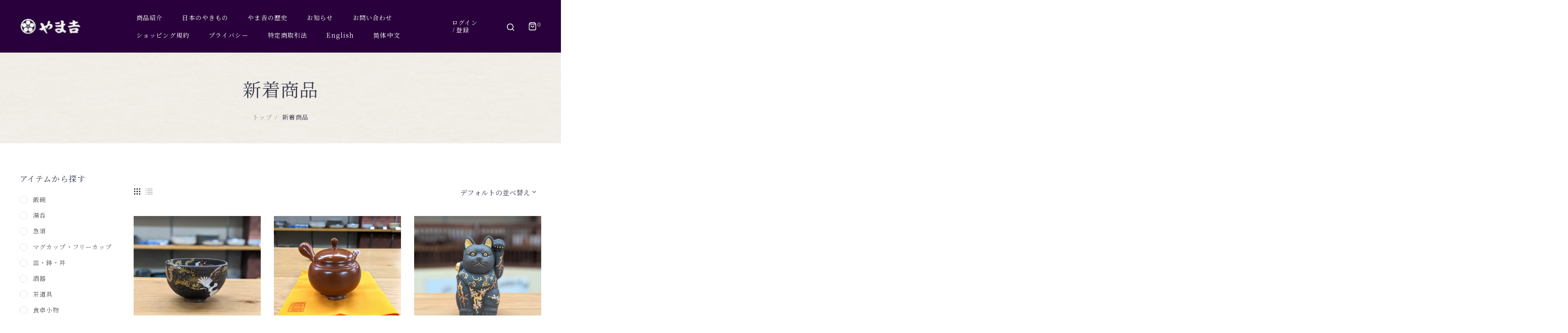

--- FILE ---
content_type: text/html; charset=utf-8
request_url: https://asakusayamakichi.co.jp/collections/%E6%96%B0%E7%9D%80%E5%95%86%E5%93%81
body_size: 25799
content:
<!doctype html>
<!--[if IE 9]> <html class="ie9 no-js" lang="ja"> <![endif]-->
<!--[if (gt IE 9)|!(IE)]><!--> <html class="no-js" lang="ja"> <!--<![endif]-->
<head>
    <meta charset="utf-8">
    <meta http-equiv="X-UA-Compatible" content="IE=edge">
    <meta name="viewport" content="width=device-width,initial-scale=1">
    <meta name="theme-color" content="#006699">
    <meta name="format-detection" content="telephone=no" />
    <link rel="canonical" href="https://asakusayamakichi.co.jp/collections/%e6%96%b0%e7%9d%80%e5%95%86%e5%93%81">
    
        <link rel="shortcut icon" href="//asakusayamakichi.co.jp/cdn/shop/files/favicon_32x32.png?v=1643110528" type="image/png">
        <!-- iPad icons -->
        <link rel="apple-touch-icon-precomposed" href="//asakusayamakichi.co.jp/cdn/shop/files/favicon_48x48.png?v=1643110528" type="image/png">
        <link rel="nokia-touch-icon" href="//asakusayamakichi.co.jp/cdn/shop/files/favicon_48x48.png?v=1643110528" type="image/png">
    
    
    <title>
        新着商品
        
        
        &ndash; 浅草やま𠮷
    </title>
    
    <!-- /snippets/social-meta-tags.liquid -->
<meta property="og:site_name" content="浅草やま𠮷">
<meta property="og:url" content="https://asakusayamakichi.co.jp/collections/%e6%96%b0%e7%9d%80%e5%95%86%e5%93%81">
<meta property="og:title" content="新着商品">
<meta property="og:type" content="website">
<meta property="og:description" content="大正12年（1923）に創業した「和陶器やま𠮷」。日本各地の陶磁器を取り揃え、数え切れないほど多くのお客様にご利用いただいております。ここ浅草から世界へ日本の伝統と文化をお届けします。">

<meta name="twitter:site" content="@">
<meta name="twitter:card" content="summary_large_image">
<meta name="twitter:title" content="新着商品">
<meta name="twitter:description" content="大正12年（1923）に創業した「和陶器やま𠮷」。日本各地の陶磁器を取り揃え、数え切れないほど多くのお客様にご利用いただいております。ここ浅草から世界へ日本の伝統と文化をお届けします。">

    
<style data-shopify>

  :root {
    --vela-color-primary:            #006699;
    --vela-color-secondary:          #f54949;
    --vela-border-color:             #e1e1e1;
    --vela-body-bg:                  #ffffff;
    
    --vela-text-color-primary:       #383b4e;
    --vela-text-color-secondary:     #383b4e;
    --vela-text-color-banner:        #c3c3c3;
    
    --vela-border-main:              1px solid var(--vela-border-color);
    --vela-gutter-width:             30px;
    
    --vela-font-family:              YuMincho, "Yu Mincho", "Noto Serif JP", serif, "Hiragino Kaku Gothic ProN", "ヒラギノ角ゴ ProN W3", "Hiragino Sans", "ヒラギノ角ゴシック", "メイリオ", Meiryo, "ＭＳ Ｐゴシック", "MS PGothic", Arial, Helvetica, sans-serif;
    --vela-font-family-secondary:    YuMincho, "Yu Mincho", "Noto Serif JP", serif, "Hiragino Kaku Gothic ProN", "ヒラギノ角ゴ ProN W3", "Hiragino Sans", "ヒラギノ角ゴシック", "メイリオ", Meiryo, "ＭＳ Ｐゴシック", "MS PGothic", Arial, Helvetica, sans-serif;
    --vela-font-family-tertiary:     YuMincho, "Yu Mincho", "Noto Serif JP", serif, "Hiragino Kaku Gothic ProN", "ヒラギノ角ゴ ProN W3", "Hiragino Sans", "ヒラギノ角ゴシック", "メイリオ", Meiryo, "ＭＳ Ｐゴシック", "MS PGothic", Arial, Helvetica, sans-serif;
    --vela-font-icon:                "FontAwesome";
    
    --vela-topbar-bgcolor:           #f5f5f5;
    --vela-topbar-textcolor:         #383b4e;
    
    --vela-header-bgcolor:           #29003b;
    --vela-header-textcolor:         #ffffff;
    --vela-footer-bgcolor:           #383b4e;
    --vela-footer-titlecolor:        #ffffff;
    --vela-footer-textcolor:         #ffffff;
    --vela-footer-hovercolor:         #ffffff;
    
    --vela-breadcrumb-bgcolor:           #ffffff;
    --vela-breadcrumb-linkcolor:         #999999;
    --vela-breadcrumb-textcolor:         #383b4e;
    --vela-breadcrumb-headingcolor:         #383b4e;
    
    --vela-font-size:                14px;
    --vela-heading-color:		  var(--vela-text-color-secondary);

    --icon_loading: url(//asakusayamakichi.co.jp/cdn/shop/t/2/assets/loading.gif?v=47373580461733618591634712407);
    --icon_close: url(//asakusayamakichi.co.jp/cdn/shop/t/2/assets/velaClose.png?v=121253005341505273761634712411);
    
        --button_one_txtcolor: #383b4e;
        --button_one_bgcolor : #383b4e;
        --button_one_bordercolor: #383b4e;
        --button_one_bgcolor_hover: #7a80a6;
        --button_one_bordercolor_hover : #7a80a6;
        --button_one_txtcolor_hover: #ffffff;

       
        --btnpro_txtcolor: #ffffff;
        --btnpro_bgcolor: #383b4e;
        --btnpro_bordercolor: #383b4e;
        --btnpro_bgcolor_hover: #7a80a6;
        --btnpro_bordercolor_hover: #7a80a6;
        --btnpro_txtcolor_hover: #ffffff;


        --addtocart_txtcolor: #ffffff;
        --addtocart_bgcolor: #383b4e;
        --addtocart_bordercolor: #383b4e;
        --addtocart_txtcolor_hover: #ffffff;
        --addtocart_bgcolor_hover: #7a80a6;
        --addtocart_bordercolor_hover: #7a80a6;


        --velamenu-bgcolor:              #ffffff;
        --velamenu-linkcolor:            #ffffff;
        --velamenu-linkcolor-hover:      #ffffff;
        --velamenu-fontsize:             14px;
        --velasubmenu-bgcolor:           #ffffff;
        --velasubmenu-linkcolor:         #999999;
        --velasubmenu-linkcolor-hover:   #383b4e;
        --velasubmenu-fontsize:          14px;

</style>

    <link href="//asakusayamakichi.co.jp/cdn/shop/t/2/assets/vela-fonts.css?v=1929745925630991721697107671" rel="stylesheet" type="text/css" media="all" />
<link href="//asakusayamakichi.co.jp/cdn/shop/t/2/assets/plugin.css?v=180580606563927132261634712408" rel="stylesheet" type="text/css" media="all" />
<link href="//asakusayamakichi.co.jp/cdn/shop/t/2/assets/vela-site.css?v=125027331177638630411697107671" rel="stylesheet" type="text/css" media="all" />
<link href="//asakusayamakichi.co.jp/cdn/shop/t/2/assets/yamakichi-common.scss.css?v=165491339602510803971647506501" rel="stylesheet" type="text/css" media="all" />
<link href="//asakusayamakichi.co.jp/cdn/shop/t/2/assets/yamakichi-custom-pc.scss.css?v=105507102579223295281654489426" rel="stylesheet" type="text/css" media="all" />
<link href="//asakusayamakichi.co.jp/cdn/shop/t/2/assets/yamakichi-custom-sp.scss.css?v=29474399424173057401654489667" rel="stylesheet" type="text/css" media="all" />

    <script src="//asakusayamakichi.co.jp/cdn/shop/t/2/assets/jquery-3.5.0.min.js?v=1809603447665040241634712405" type="text/javascript"></script>
<script>
    window.money = '¥{{amount_no_decimals}}';
    window.money_format = '¥{{amount_no_decimals}}';
    window.currency = 'JPY';
    window.shop_money_format = "¥{{amount_no_decimals}}";
    window.shop_money_with_currency_format = "¥{{amount_no_decimals}}";
    window.loading_url = "//asakusayamakichi.co.jp/cdn/shop/t/2/assets/loading.gif?v=47373580461733618591634712407";
    window.file_url = "//asakusayamakichi.co.jp/cdn/shop/files/?2865";
    window.asset_url = "//asakusayamakichi.co.jp/cdn/shop/t/2/assets/?2865";
    window.ajaxcart_type = 'drawer';
    window.newsletter_success = "ご登録ありがとうございます";
    window.cart_empty = "あなたのカートは現在空です";
    window.swatch_enable = true;
    window.swatch_show_unvailable = true;
    window.sidebar_multichoise = true;
    window.float_header = false;
    window.review = false;
    window.currencies = false;
    window.countdown_format = "<ul class='list-unstyle list-inline'><li><span class='number'>%D</span><span>Days</span></li><li><span class='number'>%H</span><span>Hours</span></li><li><span class='number'>%M</span><span>Mins</span></li><li><span class='number'>%S</span><span>Secs</span></li></ul>";
    window.vela = window.vela || {};
    vela.strings = {
        add_to_cart: "カートに入れる",
        sold_out: "売り切れ",
        vendor: "産地",
        sku: "在庫",
        availability: "購入",
        available: "在庫あり",
        unavailable: "在庫なし"
    };
</script>
    <script>window.performance && window.performance.mark && window.performance.mark('shopify.content_for_header.start');</script><meta name="google-site-verification" content="KhQu7H-OUArbCdui6Z4mEouc-QHDiWvuXgyX0Gr8iNA">
<meta id="shopify-digital-wallet" name="shopify-digital-wallet" content="/60549628155/digital_wallets/dialog">
<meta name="shopify-checkout-api-token" content="f35c3e8ef6d78bed2950f0551d23c6f8">
<meta id="in-context-paypal-metadata" data-shop-id="60549628155" data-venmo-supported="false" data-environment="production" data-locale="ja_JP" data-paypal-v4="true" data-currency="JPY">
<link rel="alternate" type="application/atom+xml" title="Feed" href="/collections/%E6%96%B0%E7%9D%80%E5%95%86%E5%93%81.atom" />
<link rel="next" href="/collections/%E6%96%B0%E7%9D%80%E5%95%86%E5%93%81?page=2">
<link rel="alternate" hreflang="x-default" href="https://asakusayamakichi.co.jp/collections/%E6%96%B0%E7%9D%80%E5%95%86%E5%93%81">
<link rel="alternate" hreflang="en" href="https://asakusayamakichi.co.jp/en/collections/new-products">
<link rel="alternate" type="application/json+oembed" href="https://asakusayamakichi.co.jp/collections/%e6%96%b0%e7%9d%80%e5%95%86%e5%93%81.oembed">
<script async="async" src="/checkouts/internal/preloads.js?locale=ja-JP"></script>
<link rel="preconnect" href="https://shop.app" crossorigin="anonymous">
<script async="async" src="https://shop.app/checkouts/internal/preloads.js?locale=ja-JP&shop_id=60549628155" crossorigin="anonymous"></script>
<script id="apple-pay-shop-capabilities" type="application/json">{"shopId":60549628155,"countryCode":"JP","currencyCode":"JPY","merchantCapabilities":["supports3DS"],"merchantId":"gid:\/\/shopify\/Shop\/60549628155","merchantName":"浅草やま𠮷","requiredBillingContactFields":["postalAddress","email","phone"],"requiredShippingContactFields":["postalAddress","email","phone"],"shippingType":"shipping","supportedNetworks":["visa","masterCard","amex","jcb","discover"],"total":{"type":"pending","label":"浅草やま𠮷","amount":"1.00"},"shopifyPaymentsEnabled":true,"supportsSubscriptions":true}</script>
<script id="shopify-features" type="application/json">{"accessToken":"f35c3e8ef6d78bed2950f0551d23c6f8","betas":["rich-media-storefront-analytics"],"domain":"asakusayamakichi.co.jp","predictiveSearch":false,"shopId":60549628155,"locale":"ja"}</script>
<script>var Shopify = Shopify || {};
Shopify.shop = "xn-bbkl493yhdvf9w.myshopify.com";
Shopify.locale = "ja";
Shopify.currency = {"active":"JPY","rate":"1.0"};
Shopify.country = "JP";
Shopify.theme = {"name":"やま𠮷","id":128182747387,"schema_name":"Vela Framework","schema_version":"v2.0.0","theme_store_id":null,"role":"main"};
Shopify.theme.handle = "null";
Shopify.theme.style = {"id":null,"handle":null};
Shopify.cdnHost = "asakusayamakichi.co.jp/cdn";
Shopify.routes = Shopify.routes || {};
Shopify.routes.root = "/";</script>
<script type="module">!function(o){(o.Shopify=o.Shopify||{}).modules=!0}(window);</script>
<script>!function(o){function n(){var o=[];function n(){o.push(Array.prototype.slice.apply(arguments))}return n.q=o,n}var t=o.Shopify=o.Shopify||{};t.loadFeatures=n(),t.autoloadFeatures=n()}(window);</script>
<script>
  window.ShopifyPay = window.ShopifyPay || {};
  window.ShopifyPay.apiHost = "shop.app\/pay";
  window.ShopifyPay.redirectState = null;
</script>
<script id="shop-js-analytics" type="application/json">{"pageType":"collection"}</script>
<script defer="defer" async type="module" src="//asakusayamakichi.co.jp/cdn/shopifycloud/shop-js/modules/v2/client.init-shop-cart-sync_BU0kpP0Q.ja.esm.js"></script>
<script defer="defer" async type="module" src="//asakusayamakichi.co.jp/cdn/shopifycloud/shop-js/modules/v2/chunk.common_DUzBrcLO.esm.js"></script>
<script type="module">
  await import("//asakusayamakichi.co.jp/cdn/shopifycloud/shop-js/modules/v2/client.init-shop-cart-sync_BU0kpP0Q.ja.esm.js");
await import("//asakusayamakichi.co.jp/cdn/shopifycloud/shop-js/modules/v2/chunk.common_DUzBrcLO.esm.js");

  window.Shopify.SignInWithShop?.initShopCartSync?.({"fedCMEnabled":true,"windoidEnabled":true});

</script>
<script>
  window.Shopify = window.Shopify || {};
  if (!window.Shopify.featureAssets) window.Shopify.featureAssets = {};
  window.Shopify.featureAssets['shop-js'] = {"shop-cart-sync":["modules/v2/client.shop-cart-sync_C5LurCjG.ja.esm.js","modules/v2/chunk.common_DUzBrcLO.esm.js"],"shop-button":["modules/v2/client.shop-button_DLHyN2FU.ja.esm.js","modules/v2/chunk.common_DUzBrcLO.esm.js"],"init-fed-cm":["modules/v2/client.init-fed-cm_anpEeTXP.ja.esm.js","modules/v2/chunk.common_DUzBrcLO.esm.js"],"shop-cash-offers":["modules/v2/client.shop-cash-offers_vJjblZmc.ja.esm.js","modules/v2/chunk.common_DUzBrcLO.esm.js","modules/v2/chunk.modal_YN9l6pdQ.esm.js"],"avatar":["modules/v2/client.avatar_BTnouDA3.ja.esm.js"],"init-windoid":["modules/v2/client.init-windoid_DNIeFObN.ja.esm.js","modules/v2/chunk.common_DUzBrcLO.esm.js"],"init-shop-email-lookup-coordinator":["modules/v2/client.init-shop-email-lookup-coordinator_oiZdjIC8.ja.esm.js","modules/v2/chunk.common_DUzBrcLO.esm.js"],"shop-toast-manager":["modules/v2/client.shop-toast-manager_BfMhznu6.ja.esm.js","modules/v2/chunk.common_DUzBrcLO.esm.js"],"pay-button":["modules/v2/client.pay-button_B098bPPp.ja.esm.js","modules/v2/chunk.common_DUzBrcLO.esm.js"],"shop-login-button":["modules/v2/client.shop-login-button_BbwOfFul.ja.esm.js","modules/v2/chunk.common_DUzBrcLO.esm.js","modules/v2/chunk.modal_YN9l6pdQ.esm.js"],"init-shop-cart-sync":["modules/v2/client.init-shop-cart-sync_BU0kpP0Q.ja.esm.js","modules/v2/chunk.common_DUzBrcLO.esm.js"],"init-customer-accounts":["modules/v2/client.init-customer-accounts_CQ8_LC4O.ja.esm.js","modules/v2/client.shop-login-button_BbwOfFul.ja.esm.js","modules/v2/chunk.common_DUzBrcLO.esm.js","modules/v2/chunk.modal_YN9l6pdQ.esm.js"],"init-shop-for-new-customer-accounts":["modules/v2/client.init-shop-for-new-customer-accounts_BoqUqIjG.ja.esm.js","modules/v2/client.shop-login-button_BbwOfFul.ja.esm.js","modules/v2/chunk.common_DUzBrcLO.esm.js","modules/v2/chunk.modal_YN9l6pdQ.esm.js"],"lead-capture":["modules/v2/client.lead-capture_C3pMV1TU.ja.esm.js","modules/v2/chunk.common_DUzBrcLO.esm.js","modules/v2/chunk.modal_YN9l6pdQ.esm.js"],"shop-follow-button":["modules/v2/client.shop-follow-button_COVos_KQ.ja.esm.js","modules/v2/chunk.common_DUzBrcLO.esm.js","modules/v2/chunk.modal_YN9l6pdQ.esm.js"],"checkout-modal":["modules/v2/client.checkout-modal_B17dMH8J.ja.esm.js","modules/v2/chunk.common_DUzBrcLO.esm.js","modules/v2/chunk.modal_YN9l6pdQ.esm.js"],"init-customer-accounts-sign-up":["modules/v2/client.init-customer-accounts-sign-up_CML7SPSr.ja.esm.js","modules/v2/client.shop-login-button_BbwOfFul.ja.esm.js","modules/v2/chunk.common_DUzBrcLO.esm.js","modules/v2/chunk.modal_YN9l6pdQ.esm.js"],"shop-login":["modules/v2/client.shop-login_CtseMN87.ja.esm.js","modules/v2/chunk.common_DUzBrcLO.esm.js","modules/v2/chunk.modal_YN9l6pdQ.esm.js"],"payment-terms":["modules/v2/client.payment-terms_CyIhABHf.ja.esm.js","modules/v2/chunk.common_DUzBrcLO.esm.js","modules/v2/chunk.modal_YN9l6pdQ.esm.js"]};
</script>
<script id="__st">var __st={"a":60549628155,"offset":32400,"reqid":"03d20842-f578-4a16-a82e-7909283f6171-1766069606","pageurl":"asakusayamakichi.co.jp\/collections\/%E6%96%B0%E7%9D%80%E5%95%86%E5%93%81","u":"018c507a9d62","p":"collection","rtyp":"collection","rid":392489697531};</script>
<script>window.ShopifyPaypalV4VisibilityTracking = true;</script>
<script id="captcha-bootstrap">!function(){'use strict';const t='contact',e='account',n='new_comment',o=[[t,t],['blogs',n],['comments',n],[t,'customer']],c=[[e,'customer_login'],[e,'guest_login'],[e,'recover_customer_password'],[e,'create_customer']],r=t=>t.map((([t,e])=>`form[action*='/${t}']:not([data-nocaptcha='true']) input[name='form_type'][value='${e}']`)).join(','),a=t=>()=>t?[...document.querySelectorAll(t)].map((t=>t.form)):[];function s(){const t=[...o],e=r(t);return a(e)}const i='password',u='form_key',d=['recaptcha-v3-token','g-recaptcha-response','h-captcha-response',i],f=()=>{try{return window.sessionStorage}catch{return}},m='__shopify_v',_=t=>t.elements[u];function p(t,e,n=!1){try{const o=window.sessionStorage,c=JSON.parse(o.getItem(e)),{data:r}=function(t){const{data:e,action:n}=t;return t[m]||n?{data:e,action:n}:{data:t,action:n}}(c);for(const[e,n]of Object.entries(r))t.elements[e]&&(t.elements[e].value=n);n&&o.removeItem(e)}catch(o){console.error('form repopulation failed',{error:o})}}const l='form_type',E='cptcha';function T(t){t.dataset[E]=!0}const w=window,h=w.document,L='Shopify',v='ce_forms',y='captcha';let A=!1;((t,e)=>{const n=(g='f06e6c50-85a8-45c8-87d0-21a2b65856fe',I='https://cdn.shopify.com/shopifycloud/storefront-forms-hcaptcha/ce_storefront_forms_captcha_hcaptcha.v1.5.2.iife.js',D={infoText:'hCaptchaによる保護',privacyText:'プライバシー',termsText:'利用規約'},(t,e,n)=>{const o=w[L][v],c=o.bindForm;if(c)return c(t,g,e,D).then(n);var r;o.q.push([[t,g,e,D],n]),r=I,A||(h.body.append(Object.assign(h.createElement('script'),{id:'captcha-provider',async:!0,src:r})),A=!0)});var g,I,D;w[L]=w[L]||{},w[L][v]=w[L][v]||{},w[L][v].q=[],w[L][y]=w[L][y]||{},w[L][y].protect=function(t,e){n(t,void 0,e),T(t)},Object.freeze(w[L][y]),function(t,e,n,w,h,L){const[v,y,A,g]=function(t,e,n){const i=e?o:[],u=t?c:[],d=[...i,...u],f=r(d),m=r(i),_=r(d.filter((([t,e])=>n.includes(e))));return[a(f),a(m),a(_),s()]}(w,h,L),I=t=>{const e=t.target;return e instanceof HTMLFormElement?e:e&&e.form},D=t=>v().includes(t);t.addEventListener('submit',(t=>{const e=I(t);if(!e)return;const n=D(e)&&!e.dataset.hcaptchaBound&&!e.dataset.recaptchaBound,o=_(e),c=g().includes(e)&&(!o||!o.value);(n||c)&&t.preventDefault(),c&&!n&&(function(t){try{if(!f())return;!function(t){const e=f();if(!e)return;const n=_(t);if(!n)return;const o=n.value;o&&e.removeItem(o)}(t);const e=Array.from(Array(32),(()=>Math.random().toString(36)[2])).join('');!function(t,e){_(t)||t.append(Object.assign(document.createElement('input'),{type:'hidden',name:u})),t.elements[u].value=e}(t,e),function(t,e){const n=f();if(!n)return;const o=[...t.querySelectorAll(`input[type='${i}']`)].map((({name:t})=>t)),c=[...d,...o],r={};for(const[a,s]of new FormData(t).entries())c.includes(a)||(r[a]=s);n.setItem(e,JSON.stringify({[m]:1,action:t.action,data:r}))}(t,e)}catch(e){console.error('failed to persist form',e)}}(e),e.submit())}));const S=(t,e)=>{t&&!t.dataset[E]&&(n(t,e.some((e=>e===t))),T(t))};for(const o of['focusin','change'])t.addEventListener(o,(t=>{const e=I(t);D(e)&&S(e,y())}));const B=e.get('form_key'),M=e.get(l),P=B&&M;t.addEventListener('DOMContentLoaded',(()=>{const t=y();if(P)for(const e of t)e.elements[l].value===M&&p(e,B);[...new Set([...A(),...v().filter((t=>'true'===t.dataset.shopifyCaptcha))])].forEach((e=>S(e,t)))}))}(h,new URLSearchParams(w.location.search),n,t,e,['guest_login'])})(!0,!0)}();</script>
<script integrity="sha256-52AcMU7V7pcBOXWImdc/TAGTFKeNjmkeM1Pvks/DTgc=" data-source-attribution="shopify.loadfeatures" defer="defer" src="//asakusayamakichi.co.jp/cdn/shopifycloud/storefront/assets/storefront/load_feature-81c60534.js" crossorigin="anonymous"></script>
<script crossorigin="anonymous" defer="defer" src="//asakusayamakichi.co.jp/cdn/shopifycloud/storefront/assets/shopify_pay/storefront-65b4c6d7.js?v=20250812"></script>
<script data-source-attribution="shopify.dynamic_checkout.dynamic.init">var Shopify=Shopify||{};Shopify.PaymentButton=Shopify.PaymentButton||{isStorefrontPortableWallets:!0,init:function(){window.Shopify.PaymentButton.init=function(){};var t=document.createElement("script");t.src="https://asakusayamakichi.co.jp/cdn/shopifycloud/portable-wallets/latest/portable-wallets.ja.js",t.type="module",document.head.appendChild(t)}};
</script>
<script data-source-attribution="shopify.dynamic_checkout.buyer_consent">
  function portableWalletsHideBuyerConsent(e){var t=document.getElementById("shopify-buyer-consent"),n=document.getElementById("shopify-subscription-policy-button");t&&n&&(t.classList.add("hidden"),t.setAttribute("aria-hidden","true"),n.removeEventListener("click",e))}function portableWalletsShowBuyerConsent(e){var t=document.getElementById("shopify-buyer-consent"),n=document.getElementById("shopify-subscription-policy-button");t&&n&&(t.classList.remove("hidden"),t.removeAttribute("aria-hidden"),n.addEventListener("click",e))}window.Shopify?.PaymentButton&&(window.Shopify.PaymentButton.hideBuyerConsent=portableWalletsHideBuyerConsent,window.Shopify.PaymentButton.showBuyerConsent=portableWalletsShowBuyerConsent);
</script>
<script data-source-attribution="shopify.dynamic_checkout.cart.bootstrap">document.addEventListener("DOMContentLoaded",(function(){function t(){return document.querySelector("shopify-accelerated-checkout-cart, shopify-accelerated-checkout")}if(t())Shopify.PaymentButton.init();else{new MutationObserver((function(e,n){t()&&(Shopify.PaymentButton.init(),n.disconnect())})).observe(document.body,{childList:!0,subtree:!0})}}));
</script>
<script id='scb4127' type='text/javascript' async='' src='https://asakusayamakichi.co.jp/cdn/shopifycloud/privacy-banner/storefront-banner.js'></script><link id="shopify-accelerated-checkout-styles" rel="stylesheet" media="screen" href="https://asakusayamakichi.co.jp/cdn/shopifycloud/portable-wallets/latest/accelerated-checkout-backwards-compat.css" crossorigin="anonymous">
<style id="shopify-accelerated-checkout-cart">
        #shopify-buyer-consent {
  margin-top: 1em;
  display: inline-block;
  width: 100%;
}

#shopify-buyer-consent.hidden {
  display: none;
}

#shopify-subscription-policy-button {
  background: none;
  border: none;
  padding: 0;
  text-decoration: underline;
  font-size: inherit;
  cursor: pointer;
}

#shopify-subscription-policy-button::before {
  box-shadow: none;
}

      </style>

<script>window.performance && window.performance.mark && window.performance.mark('shopify.content_for_header.end');</script>
<!-- "snippets/weglot_hreftags.liquid" was not rendered, the associated app was uninstalled -->
<!-- "snippets/weglot_switcher.liquid" was not rendered, the associated app was uninstalled -->
<link rel="stylesheet" href="https://use.typekit.net/yea0igj.css">
<meta property="og:image" content="https://cdn.shopify.com/s/files/1/0605/4962/8155/collections/094fcf923fe3e769a1eea54259750205.jpg?v=1646889359" />
<meta property="og:image:secure_url" content="https://cdn.shopify.com/s/files/1/0605/4962/8155/collections/094fcf923fe3e769a1eea54259750205.jpg?v=1646889359" />
<meta property="og:image:width" content="3120" />
<meta property="og:image:height" content="2080" />
<meta property="og:image:alt" content="新着商品" />
<link href="https://monorail-edge.shopifysvc.com" rel="dns-prefetch">
<script>(function(){if ("sendBeacon" in navigator && "performance" in window) {try {var session_token_from_headers = performance.getEntriesByType('navigation')[0].serverTiming.find(x => x.name == '_s').description;} catch {var session_token_from_headers = undefined;}var session_cookie_matches = document.cookie.match(/_shopify_s=([^;]*)/);var session_token_from_cookie = session_cookie_matches && session_cookie_matches.length === 2 ? session_cookie_matches[1] : "";var session_token = session_token_from_headers || session_token_from_cookie || "";function handle_abandonment_event(e) {var entries = performance.getEntries().filter(function(entry) {return /monorail-edge.shopifysvc.com/.test(entry.name);});if (!window.abandonment_tracked && entries.length === 0) {window.abandonment_tracked = true;var currentMs = Date.now();var navigation_start = performance.timing.navigationStart;var payload = {shop_id: 60549628155,url: window.location.href,navigation_start,duration: currentMs - navigation_start,session_token,page_type: "collection"};window.navigator.sendBeacon("https://monorail-edge.shopifysvc.com/v1/produce", JSON.stringify({schema_id: "online_store_buyer_site_abandonment/1.1",payload: payload,metadata: {event_created_at_ms: currentMs,event_sent_at_ms: currentMs}}));}}window.addEventListener('pagehide', handle_abandonment_event);}}());</script>
<script id="web-pixels-manager-setup">(function e(e,d,r,n,o){if(void 0===o&&(o={}),!Boolean(null===(a=null===(i=window.Shopify)||void 0===i?void 0:i.analytics)||void 0===a?void 0:a.replayQueue)){var i,a;window.Shopify=window.Shopify||{};var t=window.Shopify;t.analytics=t.analytics||{};var s=t.analytics;s.replayQueue=[],s.publish=function(e,d,r){return s.replayQueue.push([e,d,r]),!0};try{self.performance.mark("wpm:start")}catch(e){}var l=function(){var e={modern:/Edge?\/(1{2}[4-9]|1[2-9]\d|[2-9]\d{2}|\d{4,})\.\d+(\.\d+|)|Firefox\/(1{2}[4-9]|1[2-9]\d|[2-9]\d{2}|\d{4,})\.\d+(\.\d+|)|Chrom(ium|e)\/(9{2}|\d{3,})\.\d+(\.\d+|)|(Maci|X1{2}).+ Version\/(15\.\d+|(1[6-9]|[2-9]\d|\d{3,})\.\d+)([,.]\d+|)( \(\w+\)|)( Mobile\/\w+|) Safari\/|Chrome.+OPR\/(9{2}|\d{3,})\.\d+\.\d+|(CPU[ +]OS|iPhone[ +]OS|CPU[ +]iPhone|CPU IPhone OS|CPU iPad OS)[ +]+(15[._]\d+|(1[6-9]|[2-9]\d|\d{3,})[._]\d+)([._]\d+|)|Android:?[ /-](13[3-9]|1[4-9]\d|[2-9]\d{2}|\d{4,})(\.\d+|)(\.\d+|)|Android.+Firefox\/(13[5-9]|1[4-9]\d|[2-9]\d{2}|\d{4,})\.\d+(\.\d+|)|Android.+Chrom(ium|e)\/(13[3-9]|1[4-9]\d|[2-9]\d{2}|\d{4,})\.\d+(\.\d+|)|SamsungBrowser\/([2-9]\d|\d{3,})\.\d+/,legacy:/Edge?\/(1[6-9]|[2-9]\d|\d{3,})\.\d+(\.\d+|)|Firefox\/(5[4-9]|[6-9]\d|\d{3,})\.\d+(\.\d+|)|Chrom(ium|e)\/(5[1-9]|[6-9]\d|\d{3,})\.\d+(\.\d+|)([\d.]+$|.*Safari\/(?![\d.]+ Edge\/[\d.]+$))|(Maci|X1{2}).+ Version\/(10\.\d+|(1[1-9]|[2-9]\d|\d{3,})\.\d+)([,.]\d+|)( \(\w+\)|)( Mobile\/\w+|) Safari\/|Chrome.+OPR\/(3[89]|[4-9]\d|\d{3,})\.\d+\.\d+|(CPU[ +]OS|iPhone[ +]OS|CPU[ +]iPhone|CPU IPhone OS|CPU iPad OS)[ +]+(10[._]\d+|(1[1-9]|[2-9]\d|\d{3,})[._]\d+)([._]\d+|)|Android:?[ /-](13[3-9]|1[4-9]\d|[2-9]\d{2}|\d{4,})(\.\d+|)(\.\d+|)|Mobile Safari.+OPR\/([89]\d|\d{3,})\.\d+\.\d+|Android.+Firefox\/(13[5-9]|1[4-9]\d|[2-9]\d{2}|\d{4,})\.\d+(\.\d+|)|Android.+Chrom(ium|e)\/(13[3-9]|1[4-9]\d|[2-9]\d{2}|\d{4,})\.\d+(\.\d+|)|Android.+(UC? ?Browser|UCWEB|U3)[ /]?(15\.([5-9]|\d{2,})|(1[6-9]|[2-9]\d|\d{3,})\.\d+)\.\d+|SamsungBrowser\/(5\.\d+|([6-9]|\d{2,})\.\d+)|Android.+MQ{2}Browser\/(14(\.(9|\d{2,})|)|(1[5-9]|[2-9]\d|\d{3,})(\.\d+|))(\.\d+|)|K[Aa][Ii]OS\/(3\.\d+|([4-9]|\d{2,})\.\d+)(\.\d+|)/},d=e.modern,r=e.legacy,n=navigator.userAgent;return n.match(d)?"modern":n.match(r)?"legacy":"unknown"}(),u="modern"===l?"modern":"legacy",c=(null!=n?n:{modern:"",legacy:""})[u],f=function(e){return[e.baseUrl,"/wpm","/b",e.hashVersion,"modern"===e.buildTarget?"m":"l",".js"].join("")}({baseUrl:d,hashVersion:r,buildTarget:u}),m=function(e){var d=e.version,r=e.bundleTarget,n=e.surface,o=e.pageUrl,i=e.monorailEndpoint;return{emit:function(e){var a=e.status,t=e.errorMsg,s=(new Date).getTime(),l=JSON.stringify({metadata:{event_sent_at_ms:s},events:[{schema_id:"web_pixels_manager_load/3.1",payload:{version:d,bundle_target:r,page_url:o,status:a,surface:n,error_msg:t},metadata:{event_created_at_ms:s}}]});if(!i)return console&&console.warn&&console.warn("[Web Pixels Manager] No Monorail endpoint provided, skipping logging."),!1;try{return self.navigator.sendBeacon.bind(self.navigator)(i,l)}catch(e){}var u=new XMLHttpRequest;try{return u.open("POST",i,!0),u.setRequestHeader("Content-Type","text/plain"),u.send(l),!0}catch(e){return console&&console.warn&&console.warn("[Web Pixels Manager] Got an unhandled error while logging to Monorail."),!1}}}}({version:r,bundleTarget:l,surface:e.surface,pageUrl:self.location.href,monorailEndpoint:e.monorailEndpoint});try{o.browserTarget=l,function(e){var d=e.src,r=e.async,n=void 0===r||r,o=e.onload,i=e.onerror,a=e.sri,t=e.scriptDataAttributes,s=void 0===t?{}:t,l=document.createElement("script"),u=document.querySelector("head"),c=document.querySelector("body");if(l.async=n,l.src=d,a&&(l.integrity=a,l.crossOrigin="anonymous"),s)for(var f in s)if(Object.prototype.hasOwnProperty.call(s,f))try{l.dataset[f]=s[f]}catch(e){}if(o&&l.addEventListener("load",o),i&&l.addEventListener("error",i),u)u.appendChild(l);else{if(!c)throw new Error("Did not find a head or body element to append the script");c.appendChild(l)}}({src:f,async:!0,onload:function(){if(!function(){var e,d;return Boolean(null===(d=null===(e=window.Shopify)||void 0===e?void 0:e.analytics)||void 0===d?void 0:d.initialized)}()){var d=window.webPixelsManager.init(e)||void 0;if(d){var r=window.Shopify.analytics;r.replayQueue.forEach((function(e){var r=e[0],n=e[1],o=e[2];d.publishCustomEvent(r,n,o)})),r.replayQueue=[],r.publish=d.publishCustomEvent,r.visitor=d.visitor,r.initialized=!0}}},onerror:function(){return m.emit({status:"failed",errorMsg:"".concat(f," has failed to load")})},sri:function(e){var d=/^sha384-[A-Za-z0-9+/=]+$/;return"string"==typeof e&&d.test(e)}(c)?c:"",scriptDataAttributes:o}),m.emit({status:"loading"})}catch(e){m.emit({status:"failed",errorMsg:(null==e?void 0:e.message)||"Unknown error"})}}})({shopId: 60549628155,storefrontBaseUrl: "https://asakusayamakichi.co.jp",extensionsBaseUrl: "https://extensions.shopifycdn.com/cdn/shopifycloud/web-pixels-manager",monorailEndpoint: "https://monorail-edge.shopifysvc.com/unstable/produce_batch",surface: "storefront-renderer",enabledBetaFlags: ["2dca8a86"],webPixelsConfigList: [{"id":"72155387","eventPayloadVersion":"v1","runtimeContext":"LAX","scriptVersion":"1","type":"CUSTOM","privacyPurposes":["ANALYTICS"],"name":"Google Analytics tag (migrated)"},{"id":"shopify-app-pixel","configuration":"{}","eventPayloadVersion":"v1","runtimeContext":"STRICT","scriptVersion":"0450","apiClientId":"shopify-pixel","type":"APP","privacyPurposes":["ANALYTICS","MARKETING"]},{"id":"shopify-custom-pixel","eventPayloadVersion":"v1","runtimeContext":"LAX","scriptVersion":"0450","apiClientId":"shopify-pixel","type":"CUSTOM","privacyPurposes":["ANALYTICS","MARKETING"]}],isMerchantRequest: false,initData: {"shop":{"name":"浅草やま𠮷","paymentSettings":{"currencyCode":"JPY"},"myshopifyDomain":"xn-bbkl493yhdvf9w.myshopify.com","countryCode":"JP","storefrontUrl":"https:\/\/asakusayamakichi.co.jp"},"customer":null,"cart":null,"checkout":null,"productVariants":[],"purchasingCompany":null},},"https://asakusayamakichi.co.jp/cdn","ae1676cfwd2530674p4253c800m34e853cb",{"modern":"","legacy":""},{"shopId":"60549628155","storefrontBaseUrl":"https:\/\/asakusayamakichi.co.jp","extensionBaseUrl":"https:\/\/extensions.shopifycdn.com\/cdn\/shopifycloud\/web-pixels-manager","surface":"storefront-renderer","enabledBetaFlags":"[\"2dca8a86\"]","isMerchantRequest":"false","hashVersion":"ae1676cfwd2530674p4253c800m34e853cb","publish":"custom","events":"[[\"page_viewed\",{}],[\"collection_viewed\",{\"collection\":{\"id\":\"392489697531\",\"title\":\"新着商品\",\"productVariants\":[{\"price\":{\"amount\":12100.0,\"currencyCode\":\"JPY\"},\"product\":{\"title\":\"吉祥鶴　抹茶碗\",\"vendor\":\"清水焼\",\"id\":\"8289006223611\",\"untranslatedTitle\":\"吉祥鶴　抹茶碗\",\"url\":\"\/products\/%E5%90%89%E7%A5%A5%E9%B6%B4-%E6%8A%B9%E8%8C%B6%E7%A2%97\",\"type\":\"抹茶碗\"},\"id\":\"45165648609531\",\"image\":{\"src\":\"\/\/asakusayamakichi.co.jp\/cdn\/shop\/files\/2_c6aa3861-5975-4263-9724-50074116e70d.jpg?v=1743743723\"},\"sku\":\"\",\"title\":\"Default Title\",\"untranslatedTitle\":\"Default Title\"},{\"price\":{\"amount\":88000.0,\"currencyCode\":\"JPY\"},\"product\":{\"title\":\"雪堂　朱泥割高台　急須\",\"vendor\":\"常滑焼\",\"id\":\"8155797389563\",\"untranslatedTitle\":\"雪堂　朱泥割高台　急須\",\"url\":\"\/products\/%E9%9B%AA%E5%A0%82-%E6%9C%B1%E6%B3%A5%E5%89%B2%E9%AB%98%E5%8F%B0-%E6%80%A5%E9%A0%88\",\"type\":\"急須\"},\"id\":\"44749227491579\",\"image\":{\"src\":\"\/\/asakusayamakichi.co.jp\/cdn\/shop\/files\/s1_cf37ec85-eb8a-483f-9bcc-256550425199.jpg?v=1691902652\"},\"sku\":\"\",\"title\":\"Default Title\",\"untranslatedTitle\":\"Default Title\"},{\"price\":{\"amount\":99000.0,\"currencyCode\":\"JPY\"},\"product\":{\"title\":\"錦玉　白金盛紅白梅青粒　招き猫\",\"vendor\":\"九谷焼\",\"id\":\"9174622503163\",\"untranslatedTitle\":\"錦玉　白金盛紅白梅青粒　招き猫\",\"url\":\"\/products\/%E9%8C%A6%E7%8E%89-%E7%99%BD%E9%87%91%E7%9B%9B%E7%B4%85%E7%99%BD%E6%A2%85%E9%9D%92%E7%B2%92-%E6%8B%9B%E3%81%8D%E7%8C%AB\",\"type\":\"インテリア\"},\"id\":\"47703840981243\",\"image\":{\"src\":\"\/\/asakusayamakichi.co.jp\/cdn\/shop\/files\/1_ab6de7f5-459f-4aeb-9264-240b6574e834.jpg?v=1763193002\"},\"sku\":null,\"title\":\"Default Title\",\"untranslatedTitle\":\"Default Title\"},{\"price\":{\"amount\":13200.0,\"currencyCode\":\"JPY\"},\"product\":{\"title\":\"玉光　松皮桜　急須\",\"vendor\":\"常滑焼\",\"id\":\"8992469483771\",\"untranslatedTitle\":\"玉光　松皮桜　急須\",\"url\":\"\/products\/%E7%8E%89%E5%85%89-%E6%9D%BE%E7%9A%AE%E6%A1%9C-%E6%80%A5%E9%A0%88\",\"type\":\"急須\"},\"id\":\"47063978574075\",\"image\":{\"src\":\"\/\/asakusayamakichi.co.jp\/cdn\/shop\/files\/1_c6614f21-9b16-4d93-a19e-8f01f5610c2b.jpg?v=1743737836\"},\"sku\":null,\"title\":\"Default Title\",\"untranslatedTitle\":\"Default Title\"},{\"price\":{\"amount\":38500.0,\"currencyCode\":\"JPY\"},\"product\":{\"title\":\"風月　燻富士彫　急須\",\"vendor\":\"常滑焼\",\"id\":\"8954065879291\",\"untranslatedTitle\":\"風月　燻富士彫　急須\",\"url\":\"\/products\/%E9%A2%A8%E6%9C%88-%E7%87%BB%E5%AF%8C%E5%A3%AB%E5%BD%AB-%E6%80%A5%E9%A0%88\",\"type\":\"急須\"},\"id\":\"46920912240891\",\"image\":{\"src\":\"\/\/asakusayamakichi.co.jp\/cdn\/shop\/files\/2_8aea5935-e94d-4547-b611-26b5c8dc4f38.jpg?v=1739237486\"},\"sku\":null,\"title\":\"Default Title\",\"untranslatedTitle\":\"Default Title\"},{\"price\":{\"amount\":8250.0,\"currencyCode\":\"JPY\"},\"product\":{\"title\":\"北哉　富士山　組飯碗\",\"vendor\":\"京焼　清水焼\",\"id\":\"8924030140667\",\"untranslatedTitle\":\"北哉　富士山　組飯碗\",\"url\":\"\/products\/%E5%8C%97%E5%93%89-%E5%AF%8C%E5%A3%AB%E5%B1%B1-%E7%B5%84%E9%A3%AF%E7%A2%97\",\"type\":\"飯碗\"},\"id\":\"46840995348731\",\"image\":{\"src\":\"\/\/asakusayamakichi.co.jp\/cdn\/shop\/files\/1_5f676074-a434-4e8f-bbdd-8929da6e554e.jpg?v=1736568501\"},\"sku\":null,\"title\":\"Default Title\",\"untranslatedTitle\":\"Default Title\"},{\"price\":{\"amount\":198000.0,\"currencyCode\":\"JPY\"},\"product\":{\"title\":\"１０号　黄色華盛　招き猫\",\"vendor\":\"九谷焼\",\"id\":\"8922256081147\",\"untranslatedTitle\":\"１０号　黄色華盛　招き猫\",\"url\":\"\/products\/%EF%BC%91%EF%BC%90%E5%8F%B7-%E7%9B%9B-%E6%8B%9B%E3%81%8D%E7%8C%AB-%E3%82%B3%E3%83%94%E3%83%BC\",\"type\":\"インテリア\"},\"id\":\"46834479694075\",\"image\":{\"src\":\"\/\/asakusayamakichi.co.jp\/cdn\/shop\/files\/1_d1a6ca73-bcbf-4577-9221-8ad536b26771.jpg?v=1736322768\"},\"sku\":null,\"title\":\"Default Title\",\"untranslatedTitle\":\"Default Title\"},{\"price\":{\"amount\":33000.0,\"currencyCode\":\"JPY\"},\"product\":{\"title\":\"谷川仁　黒窯変藻がけ　急須  9\",\"vendor\":\"常滑焼\",\"id\":\"8921561497851\",\"untranslatedTitle\":\"谷川仁　黒窯変藻がけ　急須  9\",\"url\":\"\/products\/%E8%B0%B7%E5%B7%9D%E4%BB%81-%E6%80%A5%E9%A0%88-%E3%82%B3%E3%83%94%E3%83%BC-%E3%82%B3%E3%83%94%E3%83%BC-1\",\"type\":\"急須\"},\"id\":\"46831854977275\",\"image\":{\"src\":\"\/\/asakusayamakichi.co.jp\/cdn\/shop\/files\/9-1.jpg?v=1736236638\"},\"sku\":null,\"title\":\"Default Title\",\"untranslatedTitle\":\"Default Title\"},{\"price\":{\"amount\":38500.0,\"currencyCode\":\"JPY\"},\"product\":{\"title\":\"正文　いらぼ釉梅　七寸夏目花入\",\"vendor\":\"清水焼\",\"id\":\"8917308801275\",\"untranslatedTitle\":\"正文　いらぼ釉梅　七寸夏目花入\",\"url\":\"\/products\/%E6%AD%A3%E6%96%87-%E3%83%94%E3%83%B3%E3%82%AF%E6%A1%9C-%E8%8A%B1%E7%94%9F-%E3%82%B3%E3%83%94%E3%83%BC\",\"type\":\"インテリア\"},\"id\":\"46821768560891\",\"image\":{\"src\":\"\/\/asakusayamakichi.co.jp\/cdn\/shop\/files\/1_b3260a64-c4f6-4297-bdd7-3996a2f792bd.jpg?v=1735896040\"},\"sku\":null,\"title\":\"Default Title\",\"untranslatedTitle\":\"Default Title\"},{\"price\":{\"amount\":33000.0,\"currencyCode\":\"JPY\"},\"product\":{\"title\":\"雪月　燻　急須\",\"vendor\":\"常滑焼\",\"id\":\"8676592812283\",\"untranslatedTitle\":\"雪月　燻　急須\",\"url\":\"\/products\/%E9%9B%AA%E6%9C%88-%E7%87%BB-%E6%80%A5%E9%A0%88\",\"type\":\"急須\"},\"id\":\"46141090201851\",\"image\":{\"src\":\"\/\/asakusayamakichi.co.jp\/cdn\/shop\/files\/1_69ce1bfb-0447-4d1f-aa45-5e498f0b9db5.jpg?v=1718345776\"},\"sku\":\"\",\"title\":\"Default Title\",\"untranslatedTitle\":\"Default Title\"},{\"price\":{\"amount\":66000.0,\"currencyCode\":\"JPY\"},\"product\":{\"title\":\"雪堂　朱泥筋引　平急須\",\"vendor\":\"常滑焼\",\"id\":\"8676582588667\",\"untranslatedTitle\":\"雪堂　朱泥筋引　平急須\",\"url\":\"\/products\/%E9%9B%AA%E5%A0%82-%E6%9C%B1%E6%B3%A5%E7%AD%8B%E5%BC%95-%E5%B9%B3%E6%80%A5%E9%A0%88\",\"type\":\"急須\"},\"id\":\"46141043769595\",\"image\":{\"src\":\"\/\/asakusayamakichi.co.jp\/cdn\/shop\/files\/1_74689bad-6462-4aed-9108-6c679152de68.jpg?v=1718344464\"},\"sku\":\"\",\"title\":\"Default Title\",\"untranslatedTitle\":\"Default Title\"},{\"price\":{\"amount\":30800.0,\"currencyCode\":\"JPY\"},\"product\":{\"title\":\"昭龍　天目雅蓋　丸形急須\",\"vendor\":\"常滑焼\",\"id\":\"8676578427131\",\"untranslatedTitle\":\"昭龍　天目雅蓋　丸形急須\",\"url\":\"\/products\/%E6%98%AD%E9%BE%8D-%E5%A4%A9%E7%9B%AE%E9%9B%85%E8%93%8B-%E4%B8%B8%E5%BD%A2%E6%80%A5%E9%A0%88\",\"type\":\"急須\"},\"id\":\"46141027254523\",\"image\":{\"src\":\"\/\/asakusayamakichi.co.jp\/cdn\/shop\/files\/1_46dbaa6a-f3dd-4002-914e-eb0a7d78fb15.jpg?v=1718344250\"},\"sku\":\"\",\"title\":\"Default Title\",\"untranslatedTitle\":\"Default Title\"}]}}]]"});</script><script>
  window.ShopifyAnalytics = window.ShopifyAnalytics || {};
  window.ShopifyAnalytics.meta = window.ShopifyAnalytics.meta || {};
  window.ShopifyAnalytics.meta.currency = 'JPY';
  var meta = {"products":[{"id":8289006223611,"gid":"gid:\/\/shopify\/Product\/8289006223611","vendor":"清水焼","type":"抹茶碗","variants":[{"id":45165648609531,"price":1210000,"name":"吉祥鶴　抹茶碗","public_title":null,"sku":""}],"remote":false},{"id":8155797389563,"gid":"gid:\/\/shopify\/Product\/8155797389563","vendor":"常滑焼","type":"急須","variants":[{"id":44749227491579,"price":8800000,"name":"雪堂　朱泥割高台　急須","public_title":null,"sku":""}],"remote":false},{"id":9174622503163,"gid":"gid:\/\/shopify\/Product\/9174622503163","vendor":"九谷焼","type":"インテリア","variants":[{"id":47703840981243,"price":9900000,"name":"錦玉　白金盛紅白梅青粒　招き猫","public_title":null,"sku":null}],"remote":false},{"id":8992469483771,"gid":"gid:\/\/shopify\/Product\/8992469483771","vendor":"常滑焼","type":"急須","variants":[{"id":47063978574075,"price":1320000,"name":"玉光　松皮桜　急須","public_title":null,"sku":null}],"remote":false},{"id":8954065879291,"gid":"gid:\/\/shopify\/Product\/8954065879291","vendor":"常滑焼","type":"急須","variants":[{"id":46920912240891,"price":3850000,"name":"風月　燻富士彫　急須","public_title":null,"sku":null}],"remote":false},{"id":8924030140667,"gid":"gid:\/\/shopify\/Product\/8924030140667","vendor":"京焼　清水焼","type":"飯碗","variants":[{"id":46840995348731,"price":825000,"name":"北哉　富士山　組飯碗","public_title":null,"sku":null}],"remote":false},{"id":8922256081147,"gid":"gid:\/\/shopify\/Product\/8922256081147","vendor":"九谷焼","type":"インテリア","variants":[{"id":46834479694075,"price":19800000,"name":"１０号　黄色華盛　招き猫","public_title":null,"sku":null}],"remote":false},{"id":8921561497851,"gid":"gid:\/\/shopify\/Product\/8921561497851","vendor":"常滑焼","type":"急須","variants":[{"id":46831854977275,"price":3300000,"name":"谷川仁　黒窯変藻がけ　急須  9","public_title":null,"sku":null}],"remote":false},{"id":8917308801275,"gid":"gid:\/\/shopify\/Product\/8917308801275","vendor":"清水焼","type":"インテリア","variants":[{"id":46821768560891,"price":3850000,"name":"正文　いらぼ釉梅　七寸夏目花入","public_title":null,"sku":null}],"remote":false},{"id":8676592812283,"gid":"gid:\/\/shopify\/Product\/8676592812283","vendor":"常滑焼","type":"急須","variants":[{"id":46141090201851,"price":3300000,"name":"雪月　燻　急須","public_title":null,"sku":""}],"remote":false},{"id":8676582588667,"gid":"gid:\/\/shopify\/Product\/8676582588667","vendor":"常滑焼","type":"急須","variants":[{"id":46141043769595,"price":6600000,"name":"雪堂　朱泥筋引　平急須","public_title":null,"sku":""}],"remote":false},{"id":8676578427131,"gid":"gid:\/\/shopify\/Product\/8676578427131","vendor":"常滑焼","type":"急須","variants":[{"id":46141027254523,"price":3080000,"name":"昭龍　天目雅蓋　丸形急須","public_title":null,"sku":""}],"remote":false}],"page":{"pageType":"collection","resourceType":"collection","resourceId":392489697531}};
  for (var attr in meta) {
    window.ShopifyAnalytics.meta[attr] = meta[attr];
  }
</script>
<script class="analytics">
  (function () {
    var customDocumentWrite = function(content) {
      var jquery = null;

      if (window.jQuery) {
        jquery = window.jQuery;
      } else if (window.Checkout && window.Checkout.$) {
        jquery = window.Checkout.$;
      }

      if (jquery) {
        jquery('body').append(content);
      }
    };

    var hasLoggedConversion = function(token) {
      if (token) {
        return document.cookie.indexOf('loggedConversion=' + token) !== -1;
      }
      return false;
    }

    var setCookieIfConversion = function(token) {
      if (token) {
        var twoMonthsFromNow = new Date(Date.now());
        twoMonthsFromNow.setMonth(twoMonthsFromNow.getMonth() + 2);

        document.cookie = 'loggedConversion=' + token + '; expires=' + twoMonthsFromNow;
      }
    }

    var trekkie = window.ShopifyAnalytics.lib = window.trekkie = window.trekkie || [];
    if (trekkie.integrations) {
      return;
    }
    trekkie.methods = [
      'identify',
      'page',
      'ready',
      'track',
      'trackForm',
      'trackLink'
    ];
    trekkie.factory = function(method) {
      return function() {
        var args = Array.prototype.slice.call(arguments);
        args.unshift(method);
        trekkie.push(args);
        return trekkie;
      };
    };
    for (var i = 0; i < trekkie.methods.length; i++) {
      var key = trekkie.methods[i];
      trekkie[key] = trekkie.factory(key);
    }
    trekkie.load = function(config) {
      trekkie.config = config || {};
      trekkie.config.initialDocumentCookie = document.cookie;
      var first = document.getElementsByTagName('script')[0];
      var script = document.createElement('script');
      script.type = 'text/javascript';
      script.onerror = function(e) {
        var scriptFallback = document.createElement('script');
        scriptFallback.type = 'text/javascript';
        scriptFallback.onerror = function(error) {
                var Monorail = {
      produce: function produce(monorailDomain, schemaId, payload) {
        var currentMs = new Date().getTime();
        var event = {
          schema_id: schemaId,
          payload: payload,
          metadata: {
            event_created_at_ms: currentMs,
            event_sent_at_ms: currentMs
          }
        };
        return Monorail.sendRequest("https://" + monorailDomain + "/v1/produce", JSON.stringify(event));
      },
      sendRequest: function sendRequest(endpointUrl, payload) {
        // Try the sendBeacon API
        if (window && window.navigator && typeof window.navigator.sendBeacon === 'function' && typeof window.Blob === 'function' && !Monorail.isIos12()) {
          var blobData = new window.Blob([payload], {
            type: 'text/plain'
          });

          if (window.navigator.sendBeacon(endpointUrl, blobData)) {
            return true;
          } // sendBeacon was not successful

        } // XHR beacon

        var xhr = new XMLHttpRequest();

        try {
          xhr.open('POST', endpointUrl);
          xhr.setRequestHeader('Content-Type', 'text/plain');
          xhr.send(payload);
        } catch (e) {
          console.log(e);
        }

        return false;
      },
      isIos12: function isIos12() {
        return window.navigator.userAgent.lastIndexOf('iPhone; CPU iPhone OS 12_') !== -1 || window.navigator.userAgent.lastIndexOf('iPad; CPU OS 12_') !== -1;
      }
    };
    Monorail.produce('monorail-edge.shopifysvc.com',
      'trekkie_storefront_load_errors/1.1',
      {shop_id: 60549628155,
      theme_id: 128182747387,
      app_name: "storefront",
      context_url: window.location.href,
      source_url: "//asakusayamakichi.co.jp/cdn/s/trekkie.storefront.4b0d51228c8d1703f19d66468963c9de55bf59b0.min.js"});

        };
        scriptFallback.async = true;
        scriptFallback.src = '//asakusayamakichi.co.jp/cdn/s/trekkie.storefront.4b0d51228c8d1703f19d66468963c9de55bf59b0.min.js';
        first.parentNode.insertBefore(scriptFallback, first);
      };
      script.async = true;
      script.src = '//asakusayamakichi.co.jp/cdn/s/trekkie.storefront.4b0d51228c8d1703f19d66468963c9de55bf59b0.min.js';
      first.parentNode.insertBefore(script, first);
    };
    trekkie.load(
      {"Trekkie":{"appName":"storefront","development":false,"defaultAttributes":{"shopId":60549628155,"isMerchantRequest":null,"themeId":128182747387,"themeCityHash":"14744206420667713025","contentLanguage":"ja","currency":"JPY","eventMetadataId":"c88740c3-9591-4c94-b68b-9f090e54569a"},"isServerSideCookieWritingEnabled":true,"monorailRegion":"shop_domain","enabledBetaFlags":["65f19447"]},"Session Attribution":{},"S2S":{"facebookCapiEnabled":false,"source":"trekkie-storefront-renderer","apiClientId":580111}}
    );

    var loaded = false;
    trekkie.ready(function() {
      if (loaded) return;
      loaded = true;

      window.ShopifyAnalytics.lib = window.trekkie;

      var originalDocumentWrite = document.write;
      document.write = customDocumentWrite;
      try { window.ShopifyAnalytics.merchantGoogleAnalytics.call(this); } catch(error) {};
      document.write = originalDocumentWrite;

      window.ShopifyAnalytics.lib.page(null,{"pageType":"collection","resourceType":"collection","resourceId":392489697531,"shopifyEmitted":true});

      var match = window.location.pathname.match(/checkouts\/(.+)\/(thank_you|post_purchase)/)
      var token = match? match[1]: undefined;
      if (!hasLoggedConversion(token)) {
        setCookieIfConversion(token);
        window.ShopifyAnalytics.lib.track("Viewed Product Category",{"currency":"JPY","category":"Collection: 新着商品","collectionName":"新着商品","collectionId":392489697531,"nonInteraction":true},undefined,undefined,{"shopifyEmitted":true});
      }
    });


        var eventsListenerScript = document.createElement('script');
        eventsListenerScript.async = true;
        eventsListenerScript.src = "//asakusayamakichi.co.jp/cdn/shopifycloud/storefront/assets/shop_events_listener-3da45d37.js";
        document.getElementsByTagName('head')[0].appendChild(eventsListenerScript);

})();</script>
  <script>
  if (!window.ga || (window.ga && typeof window.ga !== 'function')) {
    window.ga = function ga() {
      (window.ga.q = window.ga.q || []).push(arguments);
      if (window.Shopify && window.Shopify.analytics && typeof window.Shopify.analytics.publish === 'function') {
        window.Shopify.analytics.publish("ga_stub_called", {}, {sendTo: "google_osp_migration"});
      }
      console.error("Shopify's Google Analytics stub called with:", Array.from(arguments), "\nSee https://help.shopify.com/manual/promoting-marketing/pixels/pixel-migration#google for more information.");
    };
    if (window.Shopify && window.Shopify.analytics && typeof window.Shopify.analytics.publish === 'function') {
      window.Shopify.analytics.publish("ga_stub_initialized", {}, {sendTo: "google_osp_migration"});
    }
  }
</script>
<script
  defer
  src="https://asakusayamakichi.co.jp/cdn/shopifycloud/perf-kit/shopify-perf-kit-2.1.2.min.js"
  data-application="storefront-renderer"
  data-shop-id="60549628155"
  data-render-region="gcp-us-central1"
  data-page-type="collection"
  data-theme-instance-id="128182747387"
  data-theme-name="Vela Framework"
  data-theme-version="v2.0.0"
  data-monorail-region="shop_domain"
  data-resource-timing-sampling-rate="10"
  data-shs="true"
  data-shs-beacon="true"
  data-shs-export-with-fetch="true"
  data-shs-logs-sample-rate="1"
  data-shs-beacon-endpoint="https://asakusayamakichi.co.jp/api/collect"
></script>
</head><body id="新着商品" class="  template-collection  ">
    <div id="cartDrawer" class="drawer drawerRight">
		<div class="drawerClose">
            <span class="jsDrawerClose"></span>
        </div>
	    <div class="drawerCartTitle">
	        <span>買い物かご</span>
	    </div>
	    <div id="cartContainer"></div>
	</div>
    <div id="pageContainer" class="isMoved">
        <div id="shopify-section-vela-header" class="shopify-section">
<header id="velaHeader" class="velaHeader">
    <section class="headerWrap">
        <div class="velaHeaderMain headerMenu">
            <div class="container">
                <div class="headerContent rowFlex flexAlignCenter rowFlexMargin">
                    <div class="col-xs-3 col-sm-4 hidden-md hidden-lg">
                        <div class="menuBtnMobile d-flex flexAlignCenter">
                            <div id="btnMenuMobile" class="btnMenuMobile">
                                <span class="iconMenu"></span>
                                <span class="iconMenu"></span>
                                <span class="iconMenu"></span>
                                <span class="iconMenu"></span>
                            </div>
                            <a class="velaSearchIcon" href="#velaSearchTop" data-toggle="collapse" title="検索">
                                <span class="icons">
                                    <svg version="1.1" xmlns="http://www.w3.org/2000/svg" width="24" height="24" viewBox="0 0 24 24"><path d="M16.041 15.856c-0.034 0.026-0.067 0.055-0.099 0.087s-0.060 0.064-0.087 0.099c-1.258 1.213-2.969 1.958-4.855 1.958-1.933 0-3.682-0.782-4.95-2.050s-2.050-3.017-2.050-4.95 0.782-3.682 2.050-4.95 3.017-2.050 4.95-2.050 3.682 0.782 4.95 2.050 2.050 3.017 2.050 4.95c0 1.886-0.745 3.597-1.959 4.856zM21.707 20.293l-3.675-3.675c1.231-1.54 1.968-3.493 1.968-5.618 0-2.485-1.008-4.736-2.636-6.364s-3.879-2.636-6.364-2.636-4.736 1.008-6.364 2.636-2.636 3.879-2.636 6.364 1.008 4.736 2.636 6.364 3.879 2.636 6.364 2.636c2.125 0 4.078-0.737 5.618-1.968l3.675 3.675c0.391 0.391 1.024 0.391 1.414 0s0.391-1.024 0-1.414z"></path></svg>
                                </span>
                                <span>検索</span>
                            </a> 
                        </div>
                    </div>
                    <div class="velaHeaderLeft  flexAlignCenter col-xs-6 col-sm-4 col-md-2 col-lg-3 d-flex"><div class="velaLogo" itemscope itemtype="http://schema.org/Organization"><a href="/" itemprop="url" class="velaLogoLink" style="width: 140px;"><span class="text-hide">浅草やま𠮷</span>
                                
<div class="p-relative">
    <div class="product-card__image" style="padding-top:27.33812949640288%;">
        <img class="product-card__img lazyload imgFlyCart "
           
            data-src="//asakusayamakichi.co.jp/cdn/shop/files/1_{width}x.png?v=1634720828"
            data-widths="[360,540,720,900,1080,1296,1728,1944,2808,4320]"
            data-aspectratio="3.6578947368421053"
            data-ratio="3.6578947368421053"
            data-sizes="auto"
            alt=""
            
        />
    </div>
    <div class="placeholder-background placeholder-background--animation" data-image-placeholder></div>
</div>


</a></div></div>
                    <div class="velaHeaderCenter p-static col-md-8 col-lg-6 hidden-xs hidden-sm"><section id="velaMegamenu" class="velaMegamenu">
        <nav class="menuContainer">
            <ul class="nav hidden-xs hidden-sm"><li class="">
                                <a href="/collections/all" title="">
                                    <span>商品紹介</span></a>
                            </li><li class="">
                                <a href="/pages/ceramic" title="">
                                    <span>日本のやきもの</span></a>
                            </li><li class="">
                                <a href="/pages/history" title="">
                                    <span>やま𠮷の歴史</span></a>
                            </li><li class="">
                                <a href="/blogs/%E3%83%8B%E3%83%A5%E3%83%BC%E3%82%B9" title="">
                                    <span>お知らせ</span></a>
                            </li><li class="">
                                <a href="/pages/contact" title="">
                                    <span>お問い合わせ</span></a>
                            </li><li class="">
                                <a href="/pages/terms" title="">
                                    <span>ショッピング規約</span></a>
                            </li><li class="">
                                <a href="/pages/privacy" title="">
                                    <span>プライバシー</span></a>
                            </li><li class="">
                                <a href="/pages/transaction" title="">
                                    <span>特定商取引法</span></a>
                            </li><li class="">
                                <a href="/en" title="">
                                    <span>English</span></a>
                            </li><li class="">
                                <a href="/zh" title="">
                                    <span>简体中文</span></a>
                            </li></ul>
        </nav>
    </section></div>
                    <div class="velaHeaderRight col-xs-3 col-sm-4 col-md-2 col-lg-3">
   
   
   
   
   

      <div  id="velaTopLinks" class="velaTopLinks d-flex flexAlignCenter">
         <a class="hidden-lg" href="/account">
            <i class="icons"><svg version="1.1" xmlns="http://www.w3.org/2000/svg" viewBox="0 0 24 24">
               <path d="M21 21v-2c0-1.38-0.561-2.632-1.464-3.536s-2.156-1.464-3.536-1.464h-8c-1.38 0-2.632 0.561-3.536 1.464s-1.464 2.156-1.464 3.536v2c0 0.552 0.448 1 1 1s1-0.448 1-1v-2c0-0.829 0.335-1.577 0.879-2.121s1.292-0.879 2.121-0.879h8c0.829 0 1.577 0.335 2.121 0.879s0.879 1.292 0.879 2.121v2c0 0.552 0.448 1 1 1s1-0.448 1-1zM17 7c0-1.38-0.561-2.632-1.464-3.536s-2.156-1.464-3.536-1.464-2.632 0.561-3.536 1.464-1.464 2.156-1.464 3.536 0.561 2.632 1.464 3.536 2.156 1.464 3.536 1.464 2.632-0.561 3.536-1.464 1.464-2.156 1.464-3.536zM15 7c0 0.829-0.335 1.577-0.879 2.121s-1.292 0.879-2.121 0.879-1.577-0.335-2.121-0.879-0.879-1.292-0.879-2.121 0.335-1.577 0.879-2.121 1.292-0.879 2.121-0.879 1.577 0.335 2.121 0.879 0.879 1.292 0.879 2.121z"></path></svg></i>
         </a>
         <ul  class="list-unstyled list-inline hidden-xs hidden-sm hidden-md">
            
               <li><a href="/account/login" id="customer_login_link">ログイン</a></li>
               <li><a href="/account/register" id="customer_register_link">登録</a></li>
            
         </ul>
      </div>


<a class="velaSearchIcon hidden-xs" href="#velaSearchTop" data-toggle="collapse" title="検索">
                            <span class="icons">
                                <svg version="1.1" xmlns="http://www.w3.org/2000/svg" width="24" height="24" viewBox="0 0 24 24"><path d="M16.041 15.856c-0.034 0.026-0.067 0.055-0.099 0.087s-0.060 0.064-0.087 0.099c-1.258 1.213-2.969 1.958-4.855 1.958-1.933 0-3.682-0.782-4.95-2.050s-2.050-3.017-2.050-4.95 0.782-3.682 2.050-4.95 3.017-2.050 4.95-2.050 3.682 0.782 4.95 2.050 2.050 3.017 2.050 4.95c0 1.886-0.745 3.597-1.959 4.856zM21.707 20.293l-3.675-3.675c1.231-1.54 1.968-3.493 1.968-5.618 0-2.485-1.008-4.736-2.636-6.364s-3.879-2.636-6.364-2.636-4.736 1.008-6.364 2.636-2.636 3.879-2.636 6.364 1.008 4.736 2.636 6.364 3.879 2.636 6.364 2.636c2.125 0 4.078-0.737 5.618-1.968l3.675 3.675c0.391 0.391 1.024 0.391 1.414 0s0.391-1.024 0-1.414z"></path></svg>
                            </span>
                            <span>検索</span>
                        </a>   
                        <div class="velaCartTop"><a href="/cart" class="jsDrawerOpenRight d-flex">
			<i class="icons"><svg version="1.1" xmlns="http://www.w3.org/2000/svg"  viewBox="0 0 24 24"><path d="M19 5h-14l1.5-2h11zM21.794 5.392l-2.994-3.992c-0.196-0.261-0.494-0.399-0.8-0.4h-12c-0.326 0-0.616 0.156-0.8 0.4l-2.994 3.992c-0.043 0.056-0.081 0.117-0.111 0.182-0.065 0.137-0.096 0.283-0.095 0.426v14c0 0.828 0.337 1.58 0.879 2.121s1.293 0.879 2.121 0.879h14c0.828 0 1.58-0.337 2.121-0.879s0.879-1.293 0.879-2.121v-14c0-0.219-0.071-0.422-0.189-0.585-0.004-0.005-0.007-0.010-0.011-0.015zM4 7h16v13c0 0.276-0.111 0.525-0.293 0.707s-0.431 0.293-0.707 0.293h-14c-0.276 0-0.525-0.111-0.707-0.293s-0.293-0.431-0.293-0.707zM15 10c0 0.829-0.335 1.577-0.879 2.121s-1.292 0.879-2.121 0.879-1.577-0.335-2.121-0.879-0.879-1.292-0.879-2.121c0-0.552-0.448-1-1-1s-1 0.448-1 1c0 1.38 0.561 2.632 1.464 3.536s2.156 1.464 3.536 1.464 2.632-0.561 3.536-1.464 1.464-2.156 1.464-3.536c0-0.552-0.448-1-1-1s-1 0.448-1 1z"></path></svg></i>
			<!-- <span class="cartitle hidden-xs"> カート</span> -->
			<span id="CartCount"> 0 </span>
		</a></div>
                    </div>
                    

<div id="velaSearchTop" class="collapse">
	<div class="container text-center">
	    <a class="btnClose" href="#velaSearchTop" data-toggle="collapse"><i class="ion ion-android-close"></i></a>
		<h3 class="title">検索</h3>
	    <form id="velaSearchbox" class="formSearch" action="/search" method="get">
	        <input type="hidden" name="type" value="product">
	        <input class="velaSearch form-control" type="search" name="q" value="" placeholder="検索するキーワードを入力してください..." autocomplete="off" />
	        <button id="velaSearchButton" class="btnVelaSearch" type="submit" >
				<span class="icons">
					<svg version="1.1" xmlns="http://www.w3.org/2000/svg" xmlns:xlink="http://www.w3.org/1999/xlink" x="0px" y="0px" viewBox="0 0 512 512" style="enable-background:new 0 0 512 512;" xml:space="preserve"><path d="M344.5,298c15-23.6,23.8-51.6,23.8-81.7c0-84.1-68.1-152.3-152.1-152.3C132.1,64,64,132.2,64,216.3c0,84.1,68.1,152.3,152.1,152.3c30.5,0,58.9-9,82.7-24.4l6.9-4.8L414.3,448l33.7-34.3L339.5,305.1L344.5,298z M301.4,131.2c22.7,22.7,35.2,52.9,35.2,85c0,32.1-12.5,62.3-35.2,85c-22.7,22.7-52.9,35.2-85,35.2c-32.1,0-62.3-12.5-85-35.2c-22.7-22.7-35.2-52.9-35.2-85c0-32.1,12.5-62.3,35.2-85c22.7-22.7,52.9-35.2,85-35.2C248.5,96,278.7,108.5,301.4,131.2z"/></svg>
				</span>
	            <span class="btnSearchText">検索</span>
	        </button>
	    </form>
	</div>
</div> 
                </div>
            </div>
        </div>  
    </section>
</header><div id="velaMenuMobile" class="menuMobileContainer hidden-md hidden-lg">
    <div class="menuMobileWrapper">
        <div class="memoHeader">
            <span>Menu</span>
            <div class="btnMenuClose">&nbsp;</div>
        </div>
        <ul class="nav memoNav"><li class="">
                        <a href="/collections/all" title="">商品紹介</a>
                    </li><li class="">
                        <a href="/pages/ceramic" title="">日本のやきもの</a>
                    </li><li class="">
                        <a href="/pages/history" title="">やま𠮷の歴史</a>
                    </li><li class="">
                        <a href="/blogs/%E3%83%8B%E3%83%A5%E3%83%BC%E3%82%B9" title="">お知らせ</a>
                    </li><li class="">
                        <a href="/pages/contact" title="">お問い合わせ</a>
                    </li><li class="">
                        <a href="/pages/terms" title="">ショッピング規約</a>
                    </li><li class="">
                        <a href="/pages/privacy" title="">プライバシー</a>
                    </li><li class="">
                        <a href="/pages/transaction" title="">特定商取引法</a>
                    </li><li class="">
                        <a href="/en" title="">English</a>
                    </li><li class="">
                        <a href="/zh" title="">简体中文</a>
                    </li></ul>
    </div>
</div>
<div class="menuMobileOverlay hidden-md hidden-lg"></div>
</div>
        <div id="shopify-section-vela-breacrumb-image" class="shopify-section"><section class="velaBreadcrumbs hasBackgroundImage"><div class="velaBreadcrumbsInner" style="background-color: #ffffff"><div class="velaBreadcrumbImage"><img  alt="浅草やま𠮷" src="//asakusayamakichi.co.jp/cdn/shop/files/1920_6f504580-1b6b-40f3-b34e-731ae9a2a731.png?v=1635175978" /></div><nav class="velaBreadcrumbWrap container">       
                <div class="velaBreadcrumbsInnerWrap"><h1 class="breadcrumbHeading">新着商品</h1>
                    <ol class="breadcrumb" itemscope itemtype="http://schema.org/BreadcrumbList">
                        <li itemprop="itemListElement" itemscope itemtype="http://schema.org/ListItem">
                            <a href="/" title="" itemprop="item">
                                <span itemprop="name">トップ</span>
                            </a>
                            <meta itemprop="position" content="1" />
                        </li><li class="active" itemprop="itemListElement" itemscope itemtype="http://schema.org/ListItem">
                                    <span itemprop="name">新着商品</span>
                                    <meta itemprop="position" content="2" />
                                </li></ol>
                </div>
            </nav>
        </div></section>
</div>
        <main class="mainContent" role="main">
            

<section id="pageContent">
    <div class="container">
        <div class="pageCollectionInner mb20 pb-md-30">
            <div class="row"><aside id="velaSidebar" class="filterTagFullwidthContent sidebarLeft velaSidebar">
                        <div class="filterTagFullwidthClose hidden-xl hidden-lg hidden-md hidden-xl"></div>
                        <div class="velaSidebarInner">
                            <div id="shopify-section-sidebartop" class="shopify-section"><div id="velaCategories" class="velaCategoriesSidebar">
  		<h3 class="titleSidebar">アイテムから探す</h3><div class="velaContent">
                <ul class="sidebarListCategories list-unstyled">
                    
<li class="sidebarCateItem">
                            <a  href="/collections/%E9%A3%AF%E6%A4%80">飯碗</a></li>
                    
<li class="sidebarCateItem">
                            <a  href="/collections/%E6%B9%AF%E5%91%91">湯呑</a></li>
                    
<li class="sidebarCateItem">
                            <a  href="/collections/%E6%80%A5%E9%A0%88">急須</a></li>
                    
<li class="sidebarCateItem">
                            <a  href="/collections/%E3%83%9E%E3%82%B0%E3%82%AB%E3%83%83%E3%83%97-%E3%83%95%E3%83%AA%E3%83%BC%E3%82%AB%E3%83%83%E3%83%97">マグカップ・フリーカップ</a></li>
                    
<li class="sidebarCateItem">
                            <a  href="/collections/%E7%9A%BF-%E9%89%A2-%E4%B8%BC">皿・鉢・丼</a></li>
                    
<li class="sidebarCateItem">
                            <a  href="/collections/%E9%85%92%E5%99%A8">酒器</a></li>
                    
<li class="sidebarCateItem">
                            <a  href="/collections/%E8%8C%B6%E9%81%93%E5%85%B7">茶道具</a></li>
                    
<li class="sidebarCateItem">
                            <a  href="/collections/%E9%A3%9F%E5%8D%93%E5%B0%8F%E7%89%A9">食卓小物</a></li>
                    
<li class="sidebarCateItem">
                            <a  href="/collections/%E3%82%A4%E3%83%B3%E3%83%86%E3%83%AA%E3%82%A2">インテリア</a></li>
                    
<li class="sidebarCateItem">
                            <a  href="/collections/%E7%89%B9%E9%81%B8%E5%95%86%E5%93%81">特選商品</a></li>
                    
<li class="sidebarCateItem">
                            <a  href="/collections/%E3%81%9D%E3%81%AE%E4%BB%96%E5%95%86%E5%93%81">その他商品</a></li>
                    
                </ul>
            </div></div></div>
                            <div id="shopify-section-sidebarmiddle" class="shopify-section"><div id="velaCategories" class="velaCategoriesSidebar">
  		<h3 class="titleSidebar">産地から探す</h3><div class="velaContent">
                <ul class="sidebarListCategories list-unstyled">
                    
<li class="sidebarCateItem">
                            <a  href="/collections/%E6%9C%89%E7%94%B0%E7%84%BC">有田焼</a></li>
                    
<li class="sidebarCateItem">
                            <a  href="/collections/%E6%B3%A2%E4%BD%90%E8%A6%8B%E7%84%BC">波佐見焼</a></li>
                    
<li class="sidebarCateItem">
                            <a  href="/collections/%E7%BE%8E%E6%BF%83%E7%84%BC">美濃焼</a></li>
                    
<li class="sidebarCateItem">
                            <a  href="/collections/%E5%B8%B8%E6%BB%91%E7%84%BC">常滑焼</a></li>
                    
<li class="sidebarCateItem">
                            <a  href="/collections/%E6%B8%85%E6%B0%B4%E7%84%BC">清水焼</a></li>
                    
<li class="sidebarCateItem">
                            <a  href="/collections/%E4%B9%9D%E8%B0%B7%E7%84%BC">九谷焼</a></li>
                    
<li class="sidebarCateItem">
                            <a  href="/collections/%E8%90%AC%E5%8F%A4%E7%84%BC">萬古焼</a></li>
                    
<li class="sidebarCateItem">
                            <a  href="/collections/%E7%80%AC%E6%88%B8%E7%84%BC">瀬戸焼</a></li>
                    
<li class="sidebarCateItem">
                            <a  href="/collections/%E4%BF%A1%E6%A5%BD%E7%84%BC">信楽焼</a></li>
                    
<li class="sidebarCateItem">
                            <a  href="/collections/%E3%81%9D%E3%81%AE%E4%BB%96%E7%94%A3%E5%9C%B0">その他産地</a></li>
                    
                </ul>
            </div></div></div>
                            <div id="shopify-section-sidebarfilter" class="shopify-section"></div>
                            <div id="shopify-section-sidebarprice" class="shopify-section">
<div class="velaPriceFilter mb30 pb-md-20"><h3 class="titleSidebar">価格から選ぶ</h3><div class="velaContent">
      	<div class="filterPrice">
            <input type="text" id="rangePrice" value="" name="range" 
				data-min="1000" 
				data-max="500000"
				data-from="1000"
				data-to="500000"
				data-type="double"
				data-prefix="¥"
				data-grid="true"
				data-grid-num="5" />
        </div>
      	<div class="filterPriceBtn">
      		<button class="btn btnFilterPrice" type="button">表示する</button>
      	</div>
    </div>
</div>

</div>
                            <div id="shopify-section-sidebarbottom" class="shopify-section"><div class="velaProductsSidebar mb30 pb-md-20"><h3 class="titleSidebar">季節の特選商品</h3><div class="velaContent">
<div class="productSidebar">
                    <div class="productSidebarImage">
                        <a class="d-block" href="/products/%E9%8C%A6%E7%8E%89-%E7%99%BD%E9%87%91%E7%9B%9B%E7%99%BD%E8%97%A4%E5%9B%B3%E9%9D%92%E7%B2%92-%E8%90%AC%E7%A2%97-%E3%82%B3%E3%83%94%E3%83%BC">
                            
                                
<div class="p-relative">
    <div class="product-card__image" style="padding-top:100.0%;">
        <img class="product-card__img lazyload imgFlyCart "
           
            data-src="//asakusayamakichi.co.jp/cdn/shop/files/5_0b0d62e2-dd92-4658-ad67-76ec155a0baf_{width}x.jpg?v=1763192520"
            data-widths="[360,540,720,900,1080,1296,1728,1944,2808,4320]"
            data-aspectratio="1.0"
            data-ratio="1.0"
            data-sizes="auto"
            alt="錦玉　白金盛葡萄図青粒　茶器揃"
            
        />
    </div>
    <div class="placeholder-background placeholder-background--animation" data-image-placeholder></div>
</div>


                            
                        </a>
                    </div>
                    <div class="productSidebarContent">
                        <h4 class="productSidebarName">
                            <a href="/products/%E9%8C%A6%E7%8E%89-%E7%99%BD%E9%87%91%E7%9B%9B%E7%99%BD%E8%97%A4%E5%9B%B3%E9%9D%92%E7%B2%92-%E8%90%AC%E7%A2%97-%E3%82%B3%E3%83%94%E3%83%BC">錦玉　白金盛葡萄図青粒　茶器揃</a>
                        </h4>
                        <div class="productSidebarPrice">
                            <div class="priceProduct ">¥209,000</div></div>
                    </div>
                </div>
            
<div class="productSidebar">
                    <div class="productSidebarImage">
                        <a class="d-block" href="/products/%E6%98%AD%E9%BE%8D-%E9%BB%92%E9%8A%80%E6%B2%B3%E3%83%8A%E3%82%B9%E5%9E%8B%E9%B3%B3%E5%87%B0-%E6%80%A5%E9%A0%88-%E3%82%B3%E3%83%94%E3%83%BC">
                            
                                
<div class="p-relative">
    <div class="product-card__image" style="padding-top:100.0%;">
        <img class="product-card__img lazyload imgFlyCart "
           
            data-src="//asakusayamakichi.co.jp/cdn/shop/files/1_2f92fdd9-3097-42b0-b7fc-7b8ad19af77f_{width}x.jpg?v=1759117967"
            data-widths="[360,540,720,900,1080,1296,1728,1944,2808,4320]"
            data-aspectratio="1.0"
            data-ratio="1.0"
            data-sizes="auto"
            alt="昭龍　赤銀河ナス型金魚　急須"
            
        />
    </div>
    <div class="placeholder-background placeholder-background--animation" data-image-placeholder></div>
</div>


                            
                        </a>
                    </div>
                    <div class="productSidebarContent">
                        <h4 class="productSidebarName">
                            <a href="/products/%E6%98%AD%E9%BE%8D-%E9%BB%92%E9%8A%80%E6%B2%B3%E3%83%8A%E3%82%B9%E5%9E%8B%E9%B3%B3%E5%87%B0-%E6%80%A5%E9%A0%88-%E3%82%B3%E3%83%94%E3%83%BC">昭龍　赤銀河ナス型金魚　急須</a>
                        </h4>
                        <div class="productSidebarPrice">
                            <div class="priceProduct ">¥110,000</div></div>
                    </div>
                </div>
            
<div class="productSidebar">
                    <div class="productSidebarImage">
                        <a class="d-block" href="/products/%E8%88%9C%E5%9C%92-%E7%B7%91%E6%B3%A5-%E7%AB%B9%E9%80%8F%E3%81%8B%E3%81%97-%E6%80%A5%E9%A0%88-%E3%82%B3%E3%83%94%E3%83%BC-1">
                            
                                
<div class="p-relative">
    <div class="product-card__image" style="padding-top:100.0%;">
        <img class="product-card__img lazyload imgFlyCart "
           
            data-src="//asakusayamakichi.co.jp/cdn/shop/files/1_2cce0bd6-7d65-4ac3-bf83-417e29b84c08_{width}x.jpg?v=1758857114"
            data-widths="[360,540,720,900,1080,1296,1728,1944,2808,4320]"
            data-aspectratio="1.0"
            data-ratio="1.0"
            data-sizes="auto"
            alt="舜園　黒泥丸形印籠桜彫　後手急須"
            
        />
    </div>
    <div class="placeholder-background placeholder-background--animation" data-image-placeholder></div>
</div>


                            
                        </a>
                    </div>
                    <div class="productSidebarContent">
                        <h4 class="productSidebarName">
                            <a href="/products/%E8%88%9C%E5%9C%92-%E7%B7%91%E6%B3%A5-%E7%AB%B9%E9%80%8F%E3%81%8B%E3%81%97-%E6%80%A5%E9%A0%88-%E3%82%B3%E3%83%94%E3%83%BC-1">舜園　黒泥丸形印籠桜彫　後手急須</a>
                        </h4>
                        <div class="productSidebarPrice">
                            <div class="priceProduct ">¥165,000</div></div>
                    </div>
                </div>
            
<div class="productSidebar">
                    <div class="productSidebarImage">
                        <a class="d-block" href="/products/%E5%A3%BA%E5%A0%82-%E9%9B%AA%E6%9C%88%E8%8A%B1-%E8%8A%B1-%E5%90%89%E9%87%8E-%E6%80%A5%E9%A0%88-%E3%82%B3%E3%83%94%E3%83%BC">
                            
                                
<div class="p-relative">
    <div class="product-card__image" style="padding-top:100.0%;">
        <img class="product-card__img lazyload imgFlyCart "
           
            data-src="//asakusayamakichi.co.jp/cdn/shop/files/1_b5c3671d-2099-4fc2-a371-e993b6e2dec7_{width}x.jpg?v=1758856958"
            data-widths="[360,540,720,900,1080,1296,1728,1944,2808,4320]"
            data-aspectratio="1.0"
            data-ratio="1.0"
            data-sizes="auto"
            alt="壺堂　梅流し 急須"
            
        />
    </div>
    <div class="placeholder-background placeholder-background--animation" data-image-placeholder></div>
</div>


                            
                        </a>
                    </div>
                    <div class="productSidebarContent">
                        <h4 class="productSidebarName">
                            <a href="/products/%E5%A3%BA%E5%A0%82-%E9%9B%AA%E6%9C%88%E8%8A%B1-%E8%8A%B1-%E5%90%89%E9%87%8E-%E6%80%A5%E9%A0%88-%E3%82%B3%E3%83%94%E3%83%BC">壺堂　梅流し 急須</a>
                        </h4>
                        <div class="productSidebarPrice">
                            <div class="priceProduct ">¥605,000</div></div>
                    </div>
                </div>
            
        </div>
    </div></div>
                        </div>
                    </aside><div id="proListCollection" class="velaCenterColumn col-xs-12 col-sm-12 velaCenterColumnFix">
                    <div id="shopify-section-vela-template-collection" class="shopify-section">
<div class="collBoxTop">
            <div class="rowFlex rowFlexMargin"><div class="collDescription col-xs-12 col-sm-12"></div>
            </div>
        </div><div class="filterCollectionFullwidth">
            <div class="filterTagFullwidth hidden-xl hidden-md hidden-lg">
                <div class="filterTagFullwidthButton">
                    <i class="fa fa-sliders"></i>
                    <span>フィルター</span>
                </div>
            </div>
            <div class="collBoxSort">
                <div class="collView">
    <button 
        class="changeView changeViewGrid changeViewActive" 
        type="button" 
        title="グリッドを見る" 
        data-view="grid">
        <span class="iconChangeView">
            <svg fill="currentColor" preserveAspectRatio="xMidYMid meet" height="16" width="16" viewBox="0 0 16 16" title="Grid" style="vertical-align:middle"><title>Grid</title><g><path d="M1,3.80447821 L1,1 L3.80447821,1 L3.80447821,3.80447821 L1,3.80447821 Z M6.5977609,3.80447821 L6.5977609,1 L9.4022391,1 L9.4022391,3.80447821 L6.5977609,3.80447821 Z M12.1955218,3.80447821 L12.1955218,1 L15,1 L15,3.80447821 L12.1955218,3.80447821 Z M1,9.4022391 L1,6.59706118 L3.80447821,6.59706118 L3.80447821,9.4022391 L1,9.4022391 Z M6.5977609,9.4022391 L6.5977609,6.5977609 L9.4022391,6.5977609 L9.4022391,9.4022391 L6.5977609,9.4022391 Z M12.1955218,9.4022391 L12.1955218,6.59706118 L15,6.59706118 L15,9.4022391 L12.1955218,9.4022391 Z M1,14.9993003 L1,12.1948221 L3.80447821,12.1948221 L3.80447821,14.9993003 L1,14.9993003 Z M6.5977609,14.9993003 L6.5977609,12.1948221 L9.4022391,12.1948221 L9.4022391,14.9993003 L6.5977609,14.9993003 Z M12.1955218,14.9993003 L12.1955218,12.1948221 L15,12.1948221 L15,14.9993003 L12.1955218,14.9993003 Z"></path></g></svg>
            <span class="hidden">グリッドを見る</span>
        </span>
    </button>
    <button 
        class="changeView changeViewList" 
        type="button" 
        title="リストを見る" 
        data-view="list">
        <span class="iconChangeView">
            <svg fill="currentColor" preserveAspectRatio="xMidYMid meet" height="16" width="16" viewBox="0 0 16 16" title="List" style="vertical-align:middle"><title>List</title><g><path d="M0,3 L0,1 L2,1 L2,3 L0,3 Z M0,7 L0,5 L2,5 L2,7 L0,7 Z M0,11 L0,9 L2,9 L2,11 L0,11 Z M0,15 L0,13 L2,13 L2,15 L0,15 Z M4,3 L4,1 L16,1 L16,3 L4,3 Z M4,7 L4,5 L16,5 L16,7 L4,7 Z M4,11 L4,9 L16,9 L16,11 L4,11 Z M4,15 L4,13 L16,13 L16,15 L4,15 Z"></path></g></svg>
            <span class="hidden">リストを見る</span>
        </span>
    </button>
</div>
<div class="collSortBy  pull-right">
<!-- <label for="SortBy">フィルター：</label> -->
    <select name="SortBy" id="SortBy" class="form-control">
        <option value="manual">デフォルトの並べ替え</option>
        <option value="best-selling">ベストセラー</option>
        <option value="title-ascending">五十音順,あ〜</option>
        <option value="title-descending">五十音順,ん〜</option>
        <option value="price-ascending">価格が低い順</option>
        <option value="price-descending">価格が高い順</option>
        <option value="created-descending">日付が新しい順</option>
        <option value="created-ascending">日付が古い順</option>
    </select>
</div>
            </div>
        </div><div class="collBoxProducts">
        
            <div id="velaProList" class="proList grid">
    <div class="rowFlex rowFlexMargin">
        

                



<div class="velaProBlock grid col-xs-6 col-md-4 col-lg-4" data-price="12,100">
    <div class="velaProBlockInner">
        <div class="proHImage d-flex flexJustifyCenter">
            <a class="proFeaturedImage" href="/products/%E5%90%89%E7%A5%A5%E9%B6%B4-%E6%8A%B9%E8%8C%B6%E7%A2%97">
                <div class="wrap ">
                    
                        
<div class="p-relative">
    <div class="product-card__image" style="padding-top:100.0%;">
        <img class="product-card__img lazyload imgFlyCart "
           
            data-src="//asakusayamakichi.co.jp/cdn/shop/files/2_c6aa3861-5975-4263-9724-50074116e70d_{width}x.jpg?v=1743743723"
            data-widths="[360,540,720,900,1080,1296,1728,1944,2808,4320]"
            data-aspectratio="1.0"
            data-ratio="1.0"
            data-sizes="auto"
            alt=""
            
        />
    </div>
    <div class="placeholder-background placeholder-background--animation" data-image-placeholder></div>
</div>


                    
                </div><div class="hidden-sm hidden-xs proSwatch proImageSecond">
                        


<div class="p-relative">
    <div class="product-card__image" style="padding-top:100.0%;">
        <img class="product-card__img lazyload imgFlyCart "
           
            data-src="//asakusayamakichi.co.jp/cdn/shop/files/3_97af445d-a65b-4b32-9f2f-404169a48c25_{width}x.jpg?v=1743743723"
            data-widths="[360,540,720,900,1080,1296,1728,1944,2808,4320]"
            data-aspectratio="1.0"
            data-ratio="1.0"
            data-sizes="auto"
            alt="吉祥鶴　抹茶碗"
            
        />
    </div>
    <div class="placeholder-background placeholder-background--animation" data-image-placeholder></div>
</div>


                                
                    </div></a>
            <div class="productLable"></div><div class="groupAction">
                
    <div class="productQuickView">
        <a class="btn btnProduct btnProductQuickview" href="#velaQuickView" data-handle="吉祥鶴-抹茶碗" title="クイックビュー">
            <span class="icons">
                <svg version="1.1" xmlns="http://www.w3.org/2000/svg" viewBox="0 0 24 24"><path d="M0.106 11.553c-0.136 0.274-0.146 0.603 0 0.894 0 0 0.396 0.789 1.12 1.843 0.451 0.656 1.038 1.432 1.757 2.218 0.894 0.979 2.004 1.987 3.319 2.8 1.595 0.986 3.506 1.692 5.698 1.692s4.103-0.706 5.698-1.692c1.315-0.813 2.425-1.821 3.319-2.8 0.718-0.786 1.306-1.562 1.757-2.218 0.724-1.054 1.12-1.843 1.12-1.843 0.136-0.274 0.146-0.603 0-0.894 0 0-0.396-0.789-1.12-1.843-0.451-0.656-1.038-1.432-1.757-2.218-0.894-0.979-2.004-1.987-3.319-2.8-1.595-0.986-3.506-1.692-5.698-1.692s-4.103 0.706-5.698 1.692c-1.315 0.813-2.425 1.821-3.319 2.8-0.719 0.786-1.306 1.561-1.757 2.218-0.724 1.054-1.12 1.843-1.12 1.843zM2.14 12c0.163-0.281 0.407-0.681 0.734-1.158 0.41-0.596 0.94-1.296 1.585-2.001 0.805-0.881 1.775-1.756 2.894-2.448 1.35-0.834 2.901-1.393 4.647-1.393s3.297 0.559 4.646 1.393c1.119 0.692 2.089 1.567 2.894 2.448 0.644 0.705 1.175 1.405 1.585 2.001 0.328 0.477 0.572 0.876 0.734 1.158-0.163 0.281-0.407 0.681-0.734 1.158-0.41 0.596-0.94 1.296-1.585 2.001-0.805 0.881-1.775 1.756-2.894 2.448-1.349 0.834-2.9 1.393-4.646 1.393s-3.297-0.559-4.646-1.393c-1.119-0.692-2.089-1.567-2.894-2.448-0.644-0.705-1.175-1.405-1.585-2.001-0.328-0.477-0.572-0.877-0.735-1.158zM16 12c0-1.104-0.449-2.106-1.172-2.828s-1.724-1.172-2.828-1.172-2.106 0.449-2.828 1.172-1.172 1.724-1.172 2.828 0.449 2.106 1.172 2.828 1.724 1.172 2.828 1.172 2.106-0.449 2.828-1.172 1.172-1.724 1.172-2.828zM14 12c0 0.553-0.223 1.051-0.586 1.414s-0.861 0.586-1.414 0.586-1.051-0.223-1.414-0.586-0.586-0.861-0.586-1.414 0.223-1.051 0.586-1.414 0.861-0.586 1.414-0.586 1.051 0.223 1.414 0.586 0.586 0.861 0.586 1.414z"></path></svg>
            </span>
          	<span class="text">クイックビュー</span>
        </a>
    </div>

                
                <form action="/cart/add" method="post" enctype="multipart/form-data" class="formAddToCart">
                    <input type="hidden" name="id" value="45165648609531" />
                    
                        <button class="btn btnAddToCart btnProduct disabled" type="submit" value="Submit" disabled>
                            <i class="icons">
                                <svg version="1.1" xmlns="http://www.w3.org/2000/svg"  viewBox="0 0 24 24"><path d="M19 5h-14l1.5-2h11zM21.794 5.392l-2.994-3.992c-0.196-0.261-0.494-0.399-0.8-0.4h-12c-0.326 0-0.616 0.156-0.8 0.4l-2.994 3.992c-0.043 0.056-0.081 0.117-0.111 0.182-0.065 0.137-0.096 0.283-0.095 0.426v14c0 0.828 0.337 1.58 0.879 2.121s1.293 0.879 2.121 0.879h14c0.828 0 1.58-0.337 2.121-0.879s0.879-1.293 0.879-2.121v-14c0-0.219-0.071-0.422-0.189-0.585-0.004-0.005-0.007-0.010-0.011-0.015zM4 7h16v13c0 0.276-0.111 0.525-0.293 0.707s-0.431 0.293-0.707 0.293h-14c-0.276 0-0.525-0.111-0.707-0.293s-0.293-0.431-0.293-0.707zM15 10c0 0.829-0.335 1.577-0.879 2.121s-1.292 0.879-2.121 0.879-1.577-0.335-2.121-0.879-0.879-1.292-0.879-2.121c0-0.552-0.448-1-1-1s-1 0.448-1 1c0 1.38 0.561 2.632 1.464 3.536s2.156 1.464 3.536 1.464 2.632-0.561 3.536-1.464 1.464-2.156 1.464-3.536c0-0.552-0.448-1-1-1s-1 0.448-1 1z"></path></svg>
                            </i>
                            <span class="text">売り切れ</span>
                        </button>
                    
                </form>
            </div>
        </div>
        <div class="proContent"><h5 class="proName">
                <a href="/products/%E5%90%89%E7%A5%A5%E9%B6%B4-%E6%8A%B9%E8%8C%B6%E7%A2%97">吉祥鶴　抹茶碗</a>
            </h5><div class="proGroup d-flex flexAlignCenter">
                <div class="proPrice">
                    <div class="priceProduct ">¥12,100</div>
                    
                </div></div>
        </div>
    </div>
</div>
            
        

                



<div class="velaProBlock grid col-xs-6 col-md-4 col-lg-4" data-price="88,000">
    <div class="velaProBlockInner">
        <div class="proHImage d-flex flexJustifyCenter">
            <a class="proFeaturedImage" href="/products/%E9%9B%AA%E5%A0%82-%E6%9C%B1%E6%B3%A5%E5%89%B2%E9%AB%98%E5%8F%B0-%E6%80%A5%E9%A0%88">
                <div class="wrap ">
                    
                        
<div class="p-relative">
    <div class="product-card__image" style="padding-top:100.0%;">
        <img class="product-card__img lazyload imgFlyCart "
           
            data-src="//asakusayamakichi.co.jp/cdn/shop/files/s1_cf37ec85-eb8a-483f-9bcc-256550425199_{width}x.jpg?v=1691902652"
            data-widths="[360,540,720,900,1080,1296,1728,1944,2808,4320]"
            data-aspectratio="1.0"
            data-ratio="1.0"
            data-sizes="auto"
            alt=""
            
        />
    </div>
    <div class="placeholder-background placeholder-background--animation" data-image-placeholder></div>
</div>


                    
                </div><div class="hidden-sm hidden-xs proSwatch proImageSecond">
                        


<div class="p-relative">
    <div class="product-card__image" style="padding-top:100.0%;">
        <img class="product-card__img lazyload imgFlyCart "
           
            data-src="//asakusayamakichi.co.jp/cdn/shop/files/s3_cab04b1a-33ee-4533-80ff-9cd4bbc0dffc_{width}x.jpg?v=1691902652"
            data-widths="[360,540,720,900,1080,1296,1728,1944,2808,4320]"
            data-aspectratio="1.0"
            data-ratio="1.0"
            data-sizes="auto"
            alt="雪堂　朱泥割高台　急須"
            
        />
    </div>
    <div class="placeholder-background placeholder-background--animation" data-image-placeholder></div>
</div>


                                
                    </div></a>
            <div class="productLable"></div><div class="groupAction">
                
    <div class="productQuickView">
        <a class="btn btnProduct btnProductQuickview" href="#velaQuickView" data-handle="雪堂-朱泥割高台-急須" title="クイックビュー">
            <span class="icons">
                <svg version="1.1" xmlns="http://www.w3.org/2000/svg" viewBox="0 0 24 24"><path d="M0.106 11.553c-0.136 0.274-0.146 0.603 0 0.894 0 0 0.396 0.789 1.12 1.843 0.451 0.656 1.038 1.432 1.757 2.218 0.894 0.979 2.004 1.987 3.319 2.8 1.595 0.986 3.506 1.692 5.698 1.692s4.103-0.706 5.698-1.692c1.315-0.813 2.425-1.821 3.319-2.8 0.718-0.786 1.306-1.562 1.757-2.218 0.724-1.054 1.12-1.843 1.12-1.843 0.136-0.274 0.146-0.603 0-0.894 0 0-0.396-0.789-1.12-1.843-0.451-0.656-1.038-1.432-1.757-2.218-0.894-0.979-2.004-1.987-3.319-2.8-1.595-0.986-3.506-1.692-5.698-1.692s-4.103 0.706-5.698 1.692c-1.315 0.813-2.425 1.821-3.319 2.8-0.719 0.786-1.306 1.561-1.757 2.218-0.724 1.054-1.12 1.843-1.12 1.843zM2.14 12c0.163-0.281 0.407-0.681 0.734-1.158 0.41-0.596 0.94-1.296 1.585-2.001 0.805-0.881 1.775-1.756 2.894-2.448 1.35-0.834 2.901-1.393 4.647-1.393s3.297 0.559 4.646 1.393c1.119 0.692 2.089 1.567 2.894 2.448 0.644 0.705 1.175 1.405 1.585 2.001 0.328 0.477 0.572 0.876 0.734 1.158-0.163 0.281-0.407 0.681-0.734 1.158-0.41 0.596-0.94 1.296-1.585 2.001-0.805 0.881-1.775 1.756-2.894 2.448-1.349 0.834-2.9 1.393-4.646 1.393s-3.297-0.559-4.646-1.393c-1.119-0.692-2.089-1.567-2.894-2.448-0.644-0.705-1.175-1.405-1.585-2.001-0.328-0.477-0.572-0.877-0.735-1.158zM16 12c0-1.104-0.449-2.106-1.172-2.828s-1.724-1.172-2.828-1.172-2.106 0.449-2.828 1.172-1.172 1.724-1.172 2.828 0.449 2.106 1.172 2.828 1.724 1.172 2.828 1.172 2.106-0.449 2.828-1.172 1.172-1.724 1.172-2.828zM14 12c0 0.553-0.223 1.051-0.586 1.414s-0.861 0.586-1.414 0.586-1.051-0.223-1.414-0.586-0.586-0.861-0.586-1.414 0.223-1.051 0.586-1.414 0.861-0.586 1.414-0.586 1.051 0.223 1.414 0.586 0.586 0.861 0.586 1.414z"></path></svg>
            </span>
          	<span class="text">クイックビュー</span>
        </a>
    </div>

                
                <form action="/cart/add" method="post" enctype="multipart/form-data" class="formAddToCart">
                    <input type="hidden" name="id" value="44749227491579" />
                    
                        <button class="btn btnAddToCart btnProduct disabled" type="submit" value="Submit" disabled>
                            <i class="icons">
                                <svg version="1.1" xmlns="http://www.w3.org/2000/svg"  viewBox="0 0 24 24"><path d="M19 5h-14l1.5-2h11zM21.794 5.392l-2.994-3.992c-0.196-0.261-0.494-0.399-0.8-0.4h-12c-0.326 0-0.616 0.156-0.8 0.4l-2.994 3.992c-0.043 0.056-0.081 0.117-0.111 0.182-0.065 0.137-0.096 0.283-0.095 0.426v14c0 0.828 0.337 1.58 0.879 2.121s1.293 0.879 2.121 0.879h14c0.828 0 1.58-0.337 2.121-0.879s0.879-1.293 0.879-2.121v-14c0-0.219-0.071-0.422-0.189-0.585-0.004-0.005-0.007-0.010-0.011-0.015zM4 7h16v13c0 0.276-0.111 0.525-0.293 0.707s-0.431 0.293-0.707 0.293h-14c-0.276 0-0.525-0.111-0.707-0.293s-0.293-0.431-0.293-0.707zM15 10c0 0.829-0.335 1.577-0.879 2.121s-1.292 0.879-2.121 0.879-1.577-0.335-2.121-0.879-0.879-1.292-0.879-2.121c0-0.552-0.448-1-1-1s-1 0.448-1 1c0 1.38 0.561 2.632 1.464 3.536s2.156 1.464 3.536 1.464 2.632-0.561 3.536-1.464 1.464-2.156 1.464-3.536c0-0.552-0.448-1-1-1s-1 0.448-1 1z"></path></svg>
                            </i>
                            <span class="text">売り切れ</span>
                        </button>
                    
                </form>
            </div>
        </div>
        <div class="proContent"><h5 class="proName">
                <a href="/products/%E9%9B%AA%E5%A0%82-%E6%9C%B1%E6%B3%A5%E5%89%B2%E9%AB%98%E5%8F%B0-%E6%80%A5%E9%A0%88">雪堂　朱泥割高台　急須</a>
            </h5><div class="proGroup d-flex flexAlignCenter">
                <div class="proPrice">
                    <div class="priceProduct ">¥88,000</div>
                    
                </div></div>
        </div>
    </div>
</div>
            
        

                



<div class="velaProBlock grid col-xs-6 col-md-4 col-lg-4" data-price="99,000">
    <div class="velaProBlockInner">
        <div class="proHImage d-flex flexJustifyCenter">
            <a class="proFeaturedImage" href="/products/%E9%8C%A6%E7%8E%89-%E7%99%BD%E9%87%91%E7%9B%9B%E7%B4%85%E7%99%BD%E6%A2%85%E9%9D%92%E7%B2%92-%E6%8B%9B%E3%81%8D%E7%8C%AB">
                <div class="wrap ">
                    
                        
<div class="p-relative">
    <div class="product-card__image" style="padding-top:100.0%;">
        <img class="product-card__img lazyload imgFlyCart "
           
            data-src="//asakusayamakichi.co.jp/cdn/shop/files/1_ab6de7f5-459f-4aeb-9264-240b6574e834_{width}x.jpg?v=1763193002"
            data-widths="[360,540,720,900,1080,1296,1728,1944,2808,4320]"
            data-aspectratio="1.0"
            data-ratio="1.0"
            data-sizes="auto"
            alt=""
            
        />
    </div>
    <div class="placeholder-background placeholder-background--animation" data-image-placeholder></div>
</div>


                    
                </div><div class="hidden-sm hidden-xs proSwatch proImageSecond">
                        


<div class="p-relative">
    <div class="product-card__image" style="padding-top:100.0%;">
        <img class="product-card__img lazyload imgFlyCart "
           
            data-src="//asakusayamakichi.co.jp/cdn/shop/files/2_cf7fb2ff-d580-46c8-b8bb-8c6f300d9208_{width}x.jpg?v=1763193002"
            data-widths="[360,540,720,900,1080,1296,1728,1944,2808,4320]"
            data-aspectratio="1.0"
            data-ratio="1.0"
            data-sizes="auto"
            alt="錦玉　白金盛紅白梅青粒　招き猫"
            
        />
    </div>
    <div class="placeholder-background placeholder-background--animation" data-image-placeholder></div>
</div>


                                
                    </div></a>
            <div class="productLable"></div><div class="groupAction">
                
    <div class="productQuickView">
        <a class="btn btnProduct btnProductQuickview" href="#velaQuickView" data-handle="錦玉-白金盛紅白梅青粒-招き猫" title="クイックビュー">
            <span class="icons">
                <svg version="1.1" xmlns="http://www.w3.org/2000/svg" viewBox="0 0 24 24"><path d="M0.106 11.553c-0.136 0.274-0.146 0.603 0 0.894 0 0 0.396 0.789 1.12 1.843 0.451 0.656 1.038 1.432 1.757 2.218 0.894 0.979 2.004 1.987 3.319 2.8 1.595 0.986 3.506 1.692 5.698 1.692s4.103-0.706 5.698-1.692c1.315-0.813 2.425-1.821 3.319-2.8 0.718-0.786 1.306-1.562 1.757-2.218 0.724-1.054 1.12-1.843 1.12-1.843 0.136-0.274 0.146-0.603 0-0.894 0 0-0.396-0.789-1.12-1.843-0.451-0.656-1.038-1.432-1.757-2.218-0.894-0.979-2.004-1.987-3.319-2.8-1.595-0.986-3.506-1.692-5.698-1.692s-4.103 0.706-5.698 1.692c-1.315 0.813-2.425 1.821-3.319 2.8-0.719 0.786-1.306 1.561-1.757 2.218-0.724 1.054-1.12 1.843-1.12 1.843zM2.14 12c0.163-0.281 0.407-0.681 0.734-1.158 0.41-0.596 0.94-1.296 1.585-2.001 0.805-0.881 1.775-1.756 2.894-2.448 1.35-0.834 2.901-1.393 4.647-1.393s3.297 0.559 4.646 1.393c1.119 0.692 2.089 1.567 2.894 2.448 0.644 0.705 1.175 1.405 1.585 2.001 0.328 0.477 0.572 0.876 0.734 1.158-0.163 0.281-0.407 0.681-0.734 1.158-0.41 0.596-0.94 1.296-1.585 2.001-0.805 0.881-1.775 1.756-2.894 2.448-1.349 0.834-2.9 1.393-4.646 1.393s-3.297-0.559-4.646-1.393c-1.119-0.692-2.089-1.567-2.894-2.448-0.644-0.705-1.175-1.405-1.585-2.001-0.328-0.477-0.572-0.877-0.735-1.158zM16 12c0-1.104-0.449-2.106-1.172-2.828s-1.724-1.172-2.828-1.172-2.106 0.449-2.828 1.172-1.172 1.724-1.172 2.828 0.449 2.106 1.172 2.828 1.724 1.172 2.828 1.172 2.106-0.449 2.828-1.172 1.172-1.724 1.172-2.828zM14 12c0 0.553-0.223 1.051-0.586 1.414s-0.861 0.586-1.414 0.586-1.051-0.223-1.414-0.586-0.586-0.861-0.586-1.414 0.223-1.051 0.586-1.414 0.861-0.586 1.414-0.586 1.051 0.223 1.414 0.586 0.586 0.861 0.586 1.414z"></path></svg>
            </span>
          	<span class="text">クイックビュー</span>
        </a>
    </div>

                
                <form action="/cart/add" method="post" enctype="multipart/form-data" class="formAddToCart">
                    <input type="hidden" name="id" value="47703840981243" />
                    
                        
                            <button class="btn btnAddToCart btnProduct" type="submit" value="Submit">
                                <i class="icons">
                                    <svg version="1.1" xmlns="http://www.w3.org/2000/svg"  viewBox="0 0 24 24"><path d="M19 5h-14l1.5-2h11zM21.794 5.392l-2.994-3.992c-0.196-0.261-0.494-0.399-0.8-0.4h-12c-0.326 0-0.616 0.156-0.8 0.4l-2.994 3.992c-0.043 0.056-0.081 0.117-0.111 0.182-0.065 0.137-0.096 0.283-0.095 0.426v14c0 0.828 0.337 1.58 0.879 2.121s1.293 0.879 2.121 0.879h14c0.828 0 1.58-0.337 2.121-0.879s0.879-1.293 0.879-2.121v-14c0-0.219-0.071-0.422-0.189-0.585-0.004-0.005-0.007-0.010-0.011-0.015zM4 7h16v13c0 0.276-0.111 0.525-0.293 0.707s-0.431 0.293-0.707 0.293h-14c-0.276 0-0.525-0.111-0.707-0.293s-0.293-0.431-0.293-0.707zM15 10c0 0.829-0.335 1.577-0.879 2.121s-1.292 0.879-2.121 0.879-1.577-0.335-2.121-0.879-0.879-1.292-0.879-2.121c0-0.552-0.448-1-1-1s-1 0.448-1 1c0 1.38 0.561 2.632 1.464 3.536s2.156 1.464 3.536 1.464 2.632-0.561 3.536-1.464 1.464-2.156 1.464-3.536c0-0.552-0.448-1-1-1s-1 0.448-1 1z"></path></svg>
                                </i>
                                <span class="text">カートに入れる</span>
                            </button>
                        
                    
                </form>
            </div>
        </div>
        <div class="proContent"><h5 class="proName">
                <a href="/products/%E9%8C%A6%E7%8E%89-%E7%99%BD%E9%87%91%E7%9B%9B%E7%B4%85%E7%99%BD%E6%A2%85%E9%9D%92%E7%B2%92-%E6%8B%9B%E3%81%8D%E7%8C%AB">錦玉　白金盛紅白梅青粒　招き猫</a>
            </h5><div class="proGroup d-flex flexAlignCenter">
                <div class="proPrice">
                    <div class="priceProduct ">¥99,000</div>
                    
                </div></div>
        </div>
    </div>
</div>
            
        

                



<div class="velaProBlock grid col-xs-6 col-md-4 col-lg-4" data-price="13,200">
    <div class="velaProBlockInner">
        <div class="proHImage d-flex flexJustifyCenter">
            <a class="proFeaturedImage" href="/products/%E7%8E%89%E5%85%89-%E6%9D%BE%E7%9A%AE%E6%A1%9C-%E6%80%A5%E9%A0%88">
                <div class="wrap ">
                    
                        
<div class="p-relative">
    <div class="product-card__image" style="padding-top:100.0%;">
        <img class="product-card__img lazyload imgFlyCart "
           
            data-src="//asakusayamakichi.co.jp/cdn/shop/files/1_c6614f21-9b16-4d93-a19e-8f01f5610c2b_{width}x.jpg?v=1743737836"
            data-widths="[360,540,720,900,1080,1296,1728,1944,2808,4320]"
            data-aspectratio="1.0"
            data-ratio="1.0"
            data-sizes="auto"
            alt=""
            
        />
    </div>
    <div class="placeholder-background placeholder-background--animation" data-image-placeholder></div>
</div>


                    
                </div><div class="hidden-sm hidden-xs proSwatch proImageSecond">
                        


<div class="p-relative">
    <div class="product-card__image" style="padding-top:100.0%;">
        <img class="product-card__img lazyload imgFlyCart "
           
            data-src="//asakusayamakichi.co.jp/cdn/shop/files/2_fb17d7ef-f995-4927-ac29-088a99e9db97_{width}x.jpg?v=1743737835"
            data-widths="[360,540,720,900,1080,1296,1728,1944,2808,4320]"
            data-aspectratio="1.0"
            data-ratio="1.0"
            data-sizes="auto"
            alt="玉光　松皮桜　急須"
            
        />
    </div>
    <div class="placeholder-background placeholder-background--animation" data-image-placeholder></div>
</div>


                                
                    </div></a>
            <div class="productLable"></div><div class="groupAction">
                
    <div class="productQuickView">
        <a class="btn btnProduct btnProductQuickview" href="#velaQuickView" data-handle="玉光-松皮桜-急須" title="クイックビュー">
            <span class="icons">
                <svg version="1.1" xmlns="http://www.w3.org/2000/svg" viewBox="0 0 24 24"><path d="M0.106 11.553c-0.136 0.274-0.146 0.603 0 0.894 0 0 0.396 0.789 1.12 1.843 0.451 0.656 1.038 1.432 1.757 2.218 0.894 0.979 2.004 1.987 3.319 2.8 1.595 0.986 3.506 1.692 5.698 1.692s4.103-0.706 5.698-1.692c1.315-0.813 2.425-1.821 3.319-2.8 0.718-0.786 1.306-1.562 1.757-2.218 0.724-1.054 1.12-1.843 1.12-1.843 0.136-0.274 0.146-0.603 0-0.894 0 0-0.396-0.789-1.12-1.843-0.451-0.656-1.038-1.432-1.757-2.218-0.894-0.979-2.004-1.987-3.319-2.8-1.595-0.986-3.506-1.692-5.698-1.692s-4.103 0.706-5.698 1.692c-1.315 0.813-2.425 1.821-3.319 2.8-0.719 0.786-1.306 1.561-1.757 2.218-0.724 1.054-1.12 1.843-1.12 1.843zM2.14 12c0.163-0.281 0.407-0.681 0.734-1.158 0.41-0.596 0.94-1.296 1.585-2.001 0.805-0.881 1.775-1.756 2.894-2.448 1.35-0.834 2.901-1.393 4.647-1.393s3.297 0.559 4.646 1.393c1.119 0.692 2.089 1.567 2.894 2.448 0.644 0.705 1.175 1.405 1.585 2.001 0.328 0.477 0.572 0.876 0.734 1.158-0.163 0.281-0.407 0.681-0.734 1.158-0.41 0.596-0.94 1.296-1.585 2.001-0.805 0.881-1.775 1.756-2.894 2.448-1.349 0.834-2.9 1.393-4.646 1.393s-3.297-0.559-4.646-1.393c-1.119-0.692-2.089-1.567-2.894-2.448-0.644-0.705-1.175-1.405-1.585-2.001-0.328-0.477-0.572-0.877-0.735-1.158zM16 12c0-1.104-0.449-2.106-1.172-2.828s-1.724-1.172-2.828-1.172-2.106 0.449-2.828 1.172-1.172 1.724-1.172 2.828 0.449 2.106 1.172 2.828 1.724 1.172 2.828 1.172 2.106-0.449 2.828-1.172 1.172-1.724 1.172-2.828zM14 12c0 0.553-0.223 1.051-0.586 1.414s-0.861 0.586-1.414 0.586-1.051-0.223-1.414-0.586-0.586-0.861-0.586-1.414 0.223-1.051 0.586-1.414 0.861-0.586 1.414-0.586 1.051 0.223 1.414 0.586 0.586 0.861 0.586 1.414z"></path></svg>
            </span>
          	<span class="text">クイックビュー</span>
        </a>
    </div>

                
                <form action="/cart/add" method="post" enctype="multipart/form-data" class="formAddToCart">
                    <input type="hidden" name="id" value="47063978574075" />
                    
                        
                            <button class="btn btnAddToCart btnProduct" type="submit" value="Submit">
                                <i class="icons">
                                    <svg version="1.1" xmlns="http://www.w3.org/2000/svg"  viewBox="0 0 24 24"><path d="M19 5h-14l1.5-2h11zM21.794 5.392l-2.994-3.992c-0.196-0.261-0.494-0.399-0.8-0.4h-12c-0.326 0-0.616 0.156-0.8 0.4l-2.994 3.992c-0.043 0.056-0.081 0.117-0.111 0.182-0.065 0.137-0.096 0.283-0.095 0.426v14c0 0.828 0.337 1.58 0.879 2.121s1.293 0.879 2.121 0.879h14c0.828 0 1.58-0.337 2.121-0.879s0.879-1.293 0.879-2.121v-14c0-0.219-0.071-0.422-0.189-0.585-0.004-0.005-0.007-0.010-0.011-0.015zM4 7h16v13c0 0.276-0.111 0.525-0.293 0.707s-0.431 0.293-0.707 0.293h-14c-0.276 0-0.525-0.111-0.707-0.293s-0.293-0.431-0.293-0.707zM15 10c0 0.829-0.335 1.577-0.879 2.121s-1.292 0.879-2.121 0.879-1.577-0.335-2.121-0.879-0.879-1.292-0.879-2.121c0-0.552-0.448-1-1-1s-1 0.448-1 1c0 1.38 0.561 2.632 1.464 3.536s2.156 1.464 3.536 1.464 2.632-0.561 3.536-1.464 1.464-2.156 1.464-3.536c0-0.552-0.448-1-1-1s-1 0.448-1 1z"></path></svg>
                                </i>
                                <span class="text">カートに入れる</span>
                            </button>
                        
                    
                </form>
            </div>
        </div>
        <div class="proContent"><h5 class="proName">
                <a href="/products/%E7%8E%89%E5%85%89-%E6%9D%BE%E7%9A%AE%E6%A1%9C-%E6%80%A5%E9%A0%88">玉光　松皮桜　急須</a>
            </h5><div class="proGroup d-flex flexAlignCenter">
                <div class="proPrice">
                    <div class="priceProduct ">¥13,200</div>
                    
                </div></div>
        </div>
    </div>
</div>
            
        

                



<div class="velaProBlock grid col-xs-6 col-md-4 col-lg-4" data-price="38,500">
    <div class="velaProBlockInner">
        <div class="proHImage d-flex flexJustifyCenter">
            <a class="proFeaturedImage" href="/products/%E9%A2%A8%E6%9C%88-%E7%87%BB%E5%AF%8C%E5%A3%AB%E5%BD%AB-%E6%80%A5%E9%A0%88">
                <div class="wrap ">
                    
                        
<div class="p-relative">
    <div class="product-card__image" style="padding-top:100.0%;">
        <img class="product-card__img lazyload imgFlyCart "
           
            data-src="//asakusayamakichi.co.jp/cdn/shop/files/2_8aea5935-e94d-4547-b611-26b5c8dc4f38_{width}x.jpg?v=1739237486"
            data-widths="[360,540,720,900,1080,1296,1728,1944,2808,4320]"
            data-aspectratio="1.0"
            data-ratio="1.0"
            data-sizes="auto"
            alt=""
            
        />
    </div>
    <div class="placeholder-background placeholder-background--animation" data-image-placeholder></div>
</div>


                    
                </div><div class="hidden-sm hidden-xs proSwatch proImageSecond">
                        


<div class="p-relative">
    <div class="product-card__image" style="padding-top:100.0%;">
        <img class="product-card__img lazyload imgFlyCart "
           
            data-src="//asakusayamakichi.co.jp/cdn/shop/files/3_6b983b73-9fec-485e-8deb-3bccd45121d1_{width}x.jpg?v=1739237486"
            data-widths="[360,540,720,900,1080,1296,1728,1944,2808,4320]"
            data-aspectratio="1.0"
            data-ratio="1.0"
            data-sizes="auto"
            alt="風月　燻富士彫　急須"
            
        />
    </div>
    <div class="placeholder-background placeholder-background--animation" data-image-placeholder></div>
</div>


                                
                    </div></a>
            <div class="productLable"></div><div class="groupAction">
                
    <div class="productQuickView">
        <a class="btn btnProduct btnProductQuickview" href="#velaQuickView" data-handle="風月-燻富士彫-急須" title="クイックビュー">
            <span class="icons">
                <svg version="1.1" xmlns="http://www.w3.org/2000/svg" viewBox="0 0 24 24"><path d="M0.106 11.553c-0.136 0.274-0.146 0.603 0 0.894 0 0 0.396 0.789 1.12 1.843 0.451 0.656 1.038 1.432 1.757 2.218 0.894 0.979 2.004 1.987 3.319 2.8 1.595 0.986 3.506 1.692 5.698 1.692s4.103-0.706 5.698-1.692c1.315-0.813 2.425-1.821 3.319-2.8 0.718-0.786 1.306-1.562 1.757-2.218 0.724-1.054 1.12-1.843 1.12-1.843 0.136-0.274 0.146-0.603 0-0.894 0 0-0.396-0.789-1.12-1.843-0.451-0.656-1.038-1.432-1.757-2.218-0.894-0.979-2.004-1.987-3.319-2.8-1.595-0.986-3.506-1.692-5.698-1.692s-4.103 0.706-5.698 1.692c-1.315 0.813-2.425 1.821-3.319 2.8-0.719 0.786-1.306 1.561-1.757 2.218-0.724 1.054-1.12 1.843-1.12 1.843zM2.14 12c0.163-0.281 0.407-0.681 0.734-1.158 0.41-0.596 0.94-1.296 1.585-2.001 0.805-0.881 1.775-1.756 2.894-2.448 1.35-0.834 2.901-1.393 4.647-1.393s3.297 0.559 4.646 1.393c1.119 0.692 2.089 1.567 2.894 2.448 0.644 0.705 1.175 1.405 1.585 2.001 0.328 0.477 0.572 0.876 0.734 1.158-0.163 0.281-0.407 0.681-0.734 1.158-0.41 0.596-0.94 1.296-1.585 2.001-0.805 0.881-1.775 1.756-2.894 2.448-1.349 0.834-2.9 1.393-4.646 1.393s-3.297-0.559-4.646-1.393c-1.119-0.692-2.089-1.567-2.894-2.448-0.644-0.705-1.175-1.405-1.585-2.001-0.328-0.477-0.572-0.877-0.735-1.158zM16 12c0-1.104-0.449-2.106-1.172-2.828s-1.724-1.172-2.828-1.172-2.106 0.449-2.828 1.172-1.172 1.724-1.172 2.828 0.449 2.106 1.172 2.828 1.724 1.172 2.828 1.172 2.106-0.449 2.828-1.172 1.172-1.724 1.172-2.828zM14 12c0 0.553-0.223 1.051-0.586 1.414s-0.861 0.586-1.414 0.586-1.051-0.223-1.414-0.586-0.586-0.861-0.586-1.414 0.223-1.051 0.586-1.414 0.861-0.586 1.414-0.586 1.051 0.223 1.414 0.586 0.586 0.861 0.586 1.414z"></path></svg>
            </span>
          	<span class="text">クイックビュー</span>
        </a>
    </div>

                
                <form action="/cart/add" method="post" enctype="multipart/form-data" class="formAddToCart">
                    <input type="hidden" name="id" value="46920912240891" />
                    
                        
                            <button class="btn btnAddToCart btnProduct" type="submit" value="Submit">
                                <i class="icons">
                                    <svg version="1.1" xmlns="http://www.w3.org/2000/svg"  viewBox="0 0 24 24"><path d="M19 5h-14l1.5-2h11zM21.794 5.392l-2.994-3.992c-0.196-0.261-0.494-0.399-0.8-0.4h-12c-0.326 0-0.616 0.156-0.8 0.4l-2.994 3.992c-0.043 0.056-0.081 0.117-0.111 0.182-0.065 0.137-0.096 0.283-0.095 0.426v14c0 0.828 0.337 1.58 0.879 2.121s1.293 0.879 2.121 0.879h14c0.828 0 1.58-0.337 2.121-0.879s0.879-1.293 0.879-2.121v-14c0-0.219-0.071-0.422-0.189-0.585-0.004-0.005-0.007-0.010-0.011-0.015zM4 7h16v13c0 0.276-0.111 0.525-0.293 0.707s-0.431 0.293-0.707 0.293h-14c-0.276 0-0.525-0.111-0.707-0.293s-0.293-0.431-0.293-0.707zM15 10c0 0.829-0.335 1.577-0.879 2.121s-1.292 0.879-2.121 0.879-1.577-0.335-2.121-0.879-0.879-1.292-0.879-2.121c0-0.552-0.448-1-1-1s-1 0.448-1 1c0 1.38 0.561 2.632 1.464 3.536s2.156 1.464 3.536 1.464 2.632-0.561 3.536-1.464 1.464-2.156 1.464-3.536c0-0.552-0.448-1-1-1s-1 0.448-1 1z"></path></svg>
                                </i>
                                <span class="text">カートに入れる</span>
                            </button>
                        
                    
                </form>
            </div>
        </div>
        <div class="proContent"><h5 class="proName">
                <a href="/products/%E9%A2%A8%E6%9C%88-%E7%87%BB%E5%AF%8C%E5%A3%AB%E5%BD%AB-%E6%80%A5%E9%A0%88">風月　燻富士彫　急須</a>
            </h5><div class="proGroup d-flex flexAlignCenter">
                <div class="proPrice">
                    <div class="priceProduct ">¥38,500</div>
                    
                </div></div>
        </div>
    </div>
</div>
            
        

                



<div class="velaProBlock grid col-xs-6 col-md-4 col-lg-4" data-price="8,250">
    <div class="velaProBlockInner">
        <div class="proHImage d-flex flexJustifyCenter">
            <a class="proFeaturedImage" href="/products/%E5%8C%97%E5%93%89-%E5%AF%8C%E5%A3%AB%E5%B1%B1-%E7%B5%84%E9%A3%AF%E7%A2%97">
                <div class="wrap ">
                    
                        
<div class="p-relative">
    <div class="product-card__image" style="padding-top:100.0%;">
        <img class="product-card__img lazyload imgFlyCart "
           
            data-src="//asakusayamakichi.co.jp/cdn/shop/files/1_5f676074-a434-4e8f-bbdd-8929da6e554e_{width}x.jpg?v=1736568501"
            data-widths="[360,540,720,900,1080,1296,1728,1944,2808,4320]"
            data-aspectratio="1.0"
            data-ratio="1.0"
            data-sizes="auto"
            alt=""
            
        />
    </div>
    <div class="placeholder-background placeholder-background--animation" data-image-placeholder></div>
</div>


                    
                </div><div class="hidden-sm hidden-xs proSwatch proImageSecond">
                        


<div class="p-relative">
    <div class="product-card__image" style="padding-top:100.0%;">
        <img class="product-card__img lazyload imgFlyCart "
           
            data-src="//asakusayamakichi.co.jp/cdn/shop/files/2_01aa2ae2-a260-402a-91cd-461ae696b516_{width}x.jpg?v=1736568501"
            data-widths="[360,540,720,900,1080,1296,1728,1944,2808,4320]"
            data-aspectratio="1.0"
            data-ratio="1.0"
            data-sizes="auto"
            alt="北哉　富士山　組飯碗"
            
        />
    </div>
    <div class="placeholder-background placeholder-background--animation" data-image-placeholder></div>
</div>


                                
                    </div></a>
            <div class="productLable"></div><div class="groupAction">
                
    <div class="productQuickView">
        <a class="btn btnProduct btnProductQuickview" href="#velaQuickView" data-handle="北哉-富士山-組飯碗" title="クイックビュー">
            <span class="icons">
                <svg version="1.1" xmlns="http://www.w3.org/2000/svg" viewBox="0 0 24 24"><path d="M0.106 11.553c-0.136 0.274-0.146 0.603 0 0.894 0 0 0.396 0.789 1.12 1.843 0.451 0.656 1.038 1.432 1.757 2.218 0.894 0.979 2.004 1.987 3.319 2.8 1.595 0.986 3.506 1.692 5.698 1.692s4.103-0.706 5.698-1.692c1.315-0.813 2.425-1.821 3.319-2.8 0.718-0.786 1.306-1.562 1.757-2.218 0.724-1.054 1.12-1.843 1.12-1.843 0.136-0.274 0.146-0.603 0-0.894 0 0-0.396-0.789-1.12-1.843-0.451-0.656-1.038-1.432-1.757-2.218-0.894-0.979-2.004-1.987-3.319-2.8-1.595-0.986-3.506-1.692-5.698-1.692s-4.103 0.706-5.698 1.692c-1.315 0.813-2.425 1.821-3.319 2.8-0.719 0.786-1.306 1.561-1.757 2.218-0.724 1.054-1.12 1.843-1.12 1.843zM2.14 12c0.163-0.281 0.407-0.681 0.734-1.158 0.41-0.596 0.94-1.296 1.585-2.001 0.805-0.881 1.775-1.756 2.894-2.448 1.35-0.834 2.901-1.393 4.647-1.393s3.297 0.559 4.646 1.393c1.119 0.692 2.089 1.567 2.894 2.448 0.644 0.705 1.175 1.405 1.585 2.001 0.328 0.477 0.572 0.876 0.734 1.158-0.163 0.281-0.407 0.681-0.734 1.158-0.41 0.596-0.94 1.296-1.585 2.001-0.805 0.881-1.775 1.756-2.894 2.448-1.349 0.834-2.9 1.393-4.646 1.393s-3.297-0.559-4.646-1.393c-1.119-0.692-2.089-1.567-2.894-2.448-0.644-0.705-1.175-1.405-1.585-2.001-0.328-0.477-0.572-0.877-0.735-1.158zM16 12c0-1.104-0.449-2.106-1.172-2.828s-1.724-1.172-2.828-1.172-2.106 0.449-2.828 1.172-1.172 1.724-1.172 2.828 0.449 2.106 1.172 2.828 1.724 1.172 2.828 1.172 2.106-0.449 2.828-1.172 1.172-1.724 1.172-2.828zM14 12c0 0.553-0.223 1.051-0.586 1.414s-0.861 0.586-1.414 0.586-1.051-0.223-1.414-0.586-0.586-0.861-0.586-1.414 0.223-1.051 0.586-1.414 0.861-0.586 1.414-0.586 1.051 0.223 1.414 0.586 0.586 0.861 0.586 1.414z"></path></svg>
            </span>
          	<span class="text">クイックビュー</span>
        </a>
    </div>

                
                <form action="/cart/add" method="post" enctype="multipart/form-data" class="formAddToCart">
                    <input type="hidden" name="id" value="46840995348731" />
                    
                        <button class="btn btnAddToCart btnProduct disabled" type="submit" value="Submit" disabled>
                            <i class="icons">
                                <svg version="1.1" xmlns="http://www.w3.org/2000/svg"  viewBox="0 0 24 24"><path d="M19 5h-14l1.5-2h11zM21.794 5.392l-2.994-3.992c-0.196-0.261-0.494-0.399-0.8-0.4h-12c-0.326 0-0.616 0.156-0.8 0.4l-2.994 3.992c-0.043 0.056-0.081 0.117-0.111 0.182-0.065 0.137-0.096 0.283-0.095 0.426v14c0 0.828 0.337 1.58 0.879 2.121s1.293 0.879 2.121 0.879h14c0.828 0 1.58-0.337 2.121-0.879s0.879-1.293 0.879-2.121v-14c0-0.219-0.071-0.422-0.189-0.585-0.004-0.005-0.007-0.010-0.011-0.015zM4 7h16v13c0 0.276-0.111 0.525-0.293 0.707s-0.431 0.293-0.707 0.293h-14c-0.276 0-0.525-0.111-0.707-0.293s-0.293-0.431-0.293-0.707zM15 10c0 0.829-0.335 1.577-0.879 2.121s-1.292 0.879-2.121 0.879-1.577-0.335-2.121-0.879-0.879-1.292-0.879-2.121c0-0.552-0.448-1-1-1s-1 0.448-1 1c0 1.38 0.561 2.632 1.464 3.536s2.156 1.464 3.536 1.464 2.632-0.561 3.536-1.464 1.464-2.156 1.464-3.536c0-0.552-0.448-1-1-1s-1 0.448-1 1z"></path></svg>
                            </i>
                            <span class="text">売り切れ</span>
                        </button>
                    
                </form>
            </div>
        </div>
        <div class="proContent"><h5 class="proName">
                <a href="/products/%E5%8C%97%E5%93%89-%E5%AF%8C%E5%A3%AB%E5%B1%B1-%E7%B5%84%E9%A3%AF%E7%A2%97">北哉　富士山　組飯碗</a>
            </h5><div class="proGroup d-flex flexAlignCenter">
                <div class="proPrice">
                    <div class="priceProduct ">¥8,250</div>
                    
                </div></div>
        </div>
    </div>
</div>
            
        

                



<div class="velaProBlock grid col-xs-6 col-md-4 col-lg-4" data-price="198,000">
    <div class="velaProBlockInner">
        <div class="proHImage d-flex flexJustifyCenter">
            <a class="proFeaturedImage" href="/products/%EF%BC%91%EF%BC%90%E5%8F%B7-%E7%9B%9B-%E6%8B%9B%E3%81%8D%E7%8C%AB-%E3%82%B3%E3%83%94%E3%83%BC">
                <div class="wrap ">
                    
                        
<div class="p-relative">
    <div class="product-card__image" style="padding-top:100.0%;">
        <img class="product-card__img lazyload imgFlyCart "
           
            data-src="//asakusayamakichi.co.jp/cdn/shop/files/1_d1a6ca73-bcbf-4577-9221-8ad536b26771_{width}x.jpg?v=1736322768"
            data-widths="[360,540,720,900,1080,1296,1728,1944,2808,4320]"
            data-aspectratio="1.0"
            data-ratio="1.0"
            data-sizes="auto"
            alt=""
            
        />
    </div>
    <div class="placeholder-background placeholder-background--animation" data-image-placeholder></div>
</div>


                    
                </div><div class="hidden-sm hidden-xs proSwatch proImageSecond">
                        


<div class="p-relative">
    <div class="product-card__image" style="padding-top:100.0%;">
        <img class="product-card__img lazyload imgFlyCart "
           
            data-src="//asakusayamakichi.co.jp/cdn/shop/files/2_67cd22f7-5754-4274-b869-fcafd654488e_{width}x.jpg?v=1736322768"
            data-widths="[360,540,720,900,1080,1296,1728,1944,2808,4320]"
            data-aspectratio="1.0"
            data-ratio="1.0"
            data-sizes="auto"
            alt="１０号　黄色華盛　招き猫"
            
        />
    </div>
    <div class="placeholder-background placeholder-background--animation" data-image-placeholder></div>
</div>


                                
                    </div></a>
            <div class="productLable"></div><div class="groupAction">
                
    <div class="productQuickView">
        <a class="btn btnProduct btnProductQuickview" href="#velaQuickView" data-handle="１０号-盛-招き猫-コピー" title="クイックビュー">
            <span class="icons">
                <svg version="1.1" xmlns="http://www.w3.org/2000/svg" viewBox="0 0 24 24"><path d="M0.106 11.553c-0.136 0.274-0.146 0.603 0 0.894 0 0 0.396 0.789 1.12 1.843 0.451 0.656 1.038 1.432 1.757 2.218 0.894 0.979 2.004 1.987 3.319 2.8 1.595 0.986 3.506 1.692 5.698 1.692s4.103-0.706 5.698-1.692c1.315-0.813 2.425-1.821 3.319-2.8 0.718-0.786 1.306-1.562 1.757-2.218 0.724-1.054 1.12-1.843 1.12-1.843 0.136-0.274 0.146-0.603 0-0.894 0 0-0.396-0.789-1.12-1.843-0.451-0.656-1.038-1.432-1.757-2.218-0.894-0.979-2.004-1.987-3.319-2.8-1.595-0.986-3.506-1.692-5.698-1.692s-4.103 0.706-5.698 1.692c-1.315 0.813-2.425 1.821-3.319 2.8-0.719 0.786-1.306 1.561-1.757 2.218-0.724 1.054-1.12 1.843-1.12 1.843zM2.14 12c0.163-0.281 0.407-0.681 0.734-1.158 0.41-0.596 0.94-1.296 1.585-2.001 0.805-0.881 1.775-1.756 2.894-2.448 1.35-0.834 2.901-1.393 4.647-1.393s3.297 0.559 4.646 1.393c1.119 0.692 2.089 1.567 2.894 2.448 0.644 0.705 1.175 1.405 1.585 2.001 0.328 0.477 0.572 0.876 0.734 1.158-0.163 0.281-0.407 0.681-0.734 1.158-0.41 0.596-0.94 1.296-1.585 2.001-0.805 0.881-1.775 1.756-2.894 2.448-1.349 0.834-2.9 1.393-4.646 1.393s-3.297-0.559-4.646-1.393c-1.119-0.692-2.089-1.567-2.894-2.448-0.644-0.705-1.175-1.405-1.585-2.001-0.328-0.477-0.572-0.877-0.735-1.158zM16 12c0-1.104-0.449-2.106-1.172-2.828s-1.724-1.172-2.828-1.172-2.106 0.449-2.828 1.172-1.172 1.724-1.172 2.828 0.449 2.106 1.172 2.828 1.724 1.172 2.828 1.172 2.106-0.449 2.828-1.172 1.172-1.724 1.172-2.828zM14 12c0 0.553-0.223 1.051-0.586 1.414s-0.861 0.586-1.414 0.586-1.051-0.223-1.414-0.586-0.586-0.861-0.586-1.414 0.223-1.051 0.586-1.414 0.861-0.586 1.414-0.586 1.051 0.223 1.414 0.586 0.586 0.861 0.586 1.414z"></path></svg>
            </span>
          	<span class="text">クイックビュー</span>
        </a>
    </div>

                
                <form action="/cart/add" method="post" enctype="multipart/form-data" class="formAddToCart">
                    <input type="hidden" name="id" value="46834479694075" />
                    
                        
                            <button class="btn btnAddToCart btnProduct" type="submit" value="Submit">
                                <i class="icons">
                                    <svg version="1.1" xmlns="http://www.w3.org/2000/svg"  viewBox="0 0 24 24"><path d="M19 5h-14l1.5-2h11zM21.794 5.392l-2.994-3.992c-0.196-0.261-0.494-0.399-0.8-0.4h-12c-0.326 0-0.616 0.156-0.8 0.4l-2.994 3.992c-0.043 0.056-0.081 0.117-0.111 0.182-0.065 0.137-0.096 0.283-0.095 0.426v14c0 0.828 0.337 1.58 0.879 2.121s1.293 0.879 2.121 0.879h14c0.828 0 1.58-0.337 2.121-0.879s0.879-1.293 0.879-2.121v-14c0-0.219-0.071-0.422-0.189-0.585-0.004-0.005-0.007-0.010-0.011-0.015zM4 7h16v13c0 0.276-0.111 0.525-0.293 0.707s-0.431 0.293-0.707 0.293h-14c-0.276 0-0.525-0.111-0.707-0.293s-0.293-0.431-0.293-0.707zM15 10c0 0.829-0.335 1.577-0.879 2.121s-1.292 0.879-2.121 0.879-1.577-0.335-2.121-0.879-0.879-1.292-0.879-2.121c0-0.552-0.448-1-1-1s-1 0.448-1 1c0 1.38 0.561 2.632 1.464 3.536s2.156 1.464 3.536 1.464 2.632-0.561 3.536-1.464 1.464-2.156 1.464-3.536c0-0.552-0.448-1-1-1s-1 0.448-1 1z"></path></svg>
                                </i>
                                <span class="text">カートに入れる</span>
                            </button>
                        
                    
                </form>
            </div>
        </div>
        <div class="proContent"><h5 class="proName">
                <a href="/products/%EF%BC%91%EF%BC%90%E5%8F%B7-%E7%9B%9B-%E6%8B%9B%E3%81%8D%E7%8C%AB-%E3%82%B3%E3%83%94%E3%83%BC">１０号　黄色華盛　招き猫</a>
            </h5><div class="proGroup d-flex flexAlignCenter">
                <div class="proPrice">
                    <div class="priceProduct ">¥198,000</div>
                    
                </div></div>
        </div>
    </div>
</div>
            
        

                



<div class="velaProBlock grid col-xs-6 col-md-4 col-lg-4" data-price="33,000">
    <div class="velaProBlockInner">
        <div class="proHImage d-flex flexJustifyCenter">
            <a class="proFeaturedImage" href="/products/%E8%B0%B7%E5%B7%9D%E4%BB%81-%E6%80%A5%E9%A0%88-%E3%82%B3%E3%83%94%E3%83%BC-%E3%82%B3%E3%83%94%E3%83%BC-1">
                <div class="wrap ">
                    
                        
<div class="p-relative">
    <div class="product-card__image" style="padding-top:100.0%;">
        <img class="product-card__img lazyload imgFlyCart "
           
            data-src="//asakusayamakichi.co.jp/cdn/shop/files/9-1_{width}x.jpg?v=1736236638"
            data-widths="[360,540,720,900,1080,1296,1728,1944,2808,4320]"
            data-aspectratio="1.0"
            data-ratio="1.0"
            data-sizes="auto"
            alt=""
            
        />
    </div>
    <div class="placeholder-background placeholder-background--animation" data-image-placeholder></div>
</div>


                    
                </div><div class="hidden-sm hidden-xs proSwatch proImageSecond">
                        


<div class="p-relative">
    <div class="product-card__image" style="padding-top:100.0%;">
        <img class="product-card__img lazyload imgFlyCart "
           
            data-src="//asakusayamakichi.co.jp/cdn/shop/files/9-2_{width}x.jpg?v=1736236638"
            data-widths="[360,540,720,900,1080,1296,1728,1944,2808,4320]"
            data-aspectratio="1.0"
            data-ratio="1.0"
            data-sizes="auto"
            alt="谷川仁　黒窯変藻がけ　急須  9"
            
        />
    </div>
    <div class="placeholder-background placeholder-background--animation" data-image-placeholder></div>
</div>


                                
                    </div></a>
            <div class="productLable"></div><div class="groupAction">
                
    <div class="productQuickView">
        <a class="btn btnProduct btnProductQuickview" href="#velaQuickView" data-handle="谷川仁-急須-コピー-コピー-1" title="クイックビュー">
            <span class="icons">
                <svg version="1.1" xmlns="http://www.w3.org/2000/svg" viewBox="0 0 24 24"><path d="M0.106 11.553c-0.136 0.274-0.146 0.603 0 0.894 0 0 0.396 0.789 1.12 1.843 0.451 0.656 1.038 1.432 1.757 2.218 0.894 0.979 2.004 1.987 3.319 2.8 1.595 0.986 3.506 1.692 5.698 1.692s4.103-0.706 5.698-1.692c1.315-0.813 2.425-1.821 3.319-2.8 0.718-0.786 1.306-1.562 1.757-2.218 0.724-1.054 1.12-1.843 1.12-1.843 0.136-0.274 0.146-0.603 0-0.894 0 0-0.396-0.789-1.12-1.843-0.451-0.656-1.038-1.432-1.757-2.218-0.894-0.979-2.004-1.987-3.319-2.8-1.595-0.986-3.506-1.692-5.698-1.692s-4.103 0.706-5.698 1.692c-1.315 0.813-2.425 1.821-3.319 2.8-0.719 0.786-1.306 1.561-1.757 2.218-0.724 1.054-1.12 1.843-1.12 1.843zM2.14 12c0.163-0.281 0.407-0.681 0.734-1.158 0.41-0.596 0.94-1.296 1.585-2.001 0.805-0.881 1.775-1.756 2.894-2.448 1.35-0.834 2.901-1.393 4.647-1.393s3.297 0.559 4.646 1.393c1.119 0.692 2.089 1.567 2.894 2.448 0.644 0.705 1.175 1.405 1.585 2.001 0.328 0.477 0.572 0.876 0.734 1.158-0.163 0.281-0.407 0.681-0.734 1.158-0.41 0.596-0.94 1.296-1.585 2.001-0.805 0.881-1.775 1.756-2.894 2.448-1.349 0.834-2.9 1.393-4.646 1.393s-3.297-0.559-4.646-1.393c-1.119-0.692-2.089-1.567-2.894-2.448-0.644-0.705-1.175-1.405-1.585-2.001-0.328-0.477-0.572-0.877-0.735-1.158zM16 12c0-1.104-0.449-2.106-1.172-2.828s-1.724-1.172-2.828-1.172-2.106 0.449-2.828 1.172-1.172 1.724-1.172 2.828 0.449 2.106 1.172 2.828 1.724 1.172 2.828 1.172 2.106-0.449 2.828-1.172 1.172-1.724 1.172-2.828zM14 12c0 0.553-0.223 1.051-0.586 1.414s-0.861 0.586-1.414 0.586-1.051-0.223-1.414-0.586-0.586-0.861-0.586-1.414 0.223-1.051 0.586-1.414 0.861-0.586 1.414-0.586 1.051 0.223 1.414 0.586 0.586 0.861 0.586 1.414z"></path></svg>
            </span>
          	<span class="text">クイックビュー</span>
        </a>
    </div>

                
                <form action="/cart/add" method="post" enctype="multipart/form-data" class="formAddToCart">
                    <input type="hidden" name="id" value="46831854977275" />
                    
                        
                            <button class="btn btnAddToCart btnProduct" type="submit" value="Submit">
                                <i class="icons">
                                    <svg version="1.1" xmlns="http://www.w3.org/2000/svg"  viewBox="0 0 24 24"><path d="M19 5h-14l1.5-2h11zM21.794 5.392l-2.994-3.992c-0.196-0.261-0.494-0.399-0.8-0.4h-12c-0.326 0-0.616 0.156-0.8 0.4l-2.994 3.992c-0.043 0.056-0.081 0.117-0.111 0.182-0.065 0.137-0.096 0.283-0.095 0.426v14c0 0.828 0.337 1.58 0.879 2.121s1.293 0.879 2.121 0.879h14c0.828 0 1.58-0.337 2.121-0.879s0.879-1.293 0.879-2.121v-14c0-0.219-0.071-0.422-0.189-0.585-0.004-0.005-0.007-0.010-0.011-0.015zM4 7h16v13c0 0.276-0.111 0.525-0.293 0.707s-0.431 0.293-0.707 0.293h-14c-0.276 0-0.525-0.111-0.707-0.293s-0.293-0.431-0.293-0.707zM15 10c0 0.829-0.335 1.577-0.879 2.121s-1.292 0.879-2.121 0.879-1.577-0.335-2.121-0.879-0.879-1.292-0.879-2.121c0-0.552-0.448-1-1-1s-1 0.448-1 1c0 1.38 0.561 2.632 1.464 3.536s2.156 1.464 3.536 1.464 2.632-0.561 3.536-1.464 1.464-2.156 1.464-3.536c0-0.552-0.448-1-1-1s-1 0.448-1 1z"></path></svg>
                                </i>
                                <span class="text">カートに入れる</span>
                            </button>
                        
                    
                </form>
            </div>
        </div>
        <div class="proContent"><h5 class="proName">
                <a href="/products/%E8%B0%B7%E5%B7%9D%E4%BB%81-%E6%80%A5%E9%A0%88-%E3%82%B3%E3%83%94%E3%83%BC-%E3%82%B3%E3%83%94%E3%83%BC-1">谷川仁　黒窯変藻がけ　急須  9</a>
            </h5><div class="proGroup d-flex flexAlignCenter">
                <div class="proPrice">
                    <div class="priceProduct ">¥33,000</div>
                    
                </div></div>
        </div>
    </div>
</div>
            
        

                



<div class="velaProBlock grid col-xs-6 col-md-4 col-lg-4" data-price="38,500">
    <div class="velaProBlockInner">
        <div class="proHImage d-flex flexJustifyCenter">
            <a class="proFeaturedImage" href="/products/%E6%AD%A3%E6%96%87-%E3%83%94%E3%83%B3%E3%82%AF%E6%A1%9C-%E8%8A%B1%E7%94%9F-%E3%82%B3%E3%83%94%E3%83%BC">
                <div class="wrap ">
                    
                        
<div class="p-relative">
    <div class="product-card__image" style="padding-top:100.0%;">
        <img class="product-card__img lazyload imgFlyCart "
           
            data-src="//asakusayamakichi.co.jp/cdn/shop/files/1_b3260a64-c4f6-4297-bdd7-3996a2f792bd_{width}x.jpg?v=1735896040"
            data-widths="[360,540,720,900,1080,1296,1728,1944,2808,4320]"
            data-aspectratio="1.0"
            data-ratio="1.0"
            data-sizes="auto"
            alt=""
            
        />
    </div>
    <div class="placeholder-background placeholder-background--animation" data-image-placeholder></div>
</div>


                    
                </div><div class="hidden-sm hidden-xs proSwatch proImageSecond">
                        


<div class="p-relative">
    <div class="product-card__image" style="padding-top:100.0%;">
        <img class="product-card__img lazyload imgFlyCart "
           
            data-src="//asakusayamakichi.co.jp/cdn/shop/files/2_b667e134-a117-4b88-8bf6-70e7d9338049_{width}x.jpg?v=1735896040"
            data-widths="[360,540,720,900,1080,1296,1728,1944,2808,4320]"
            data-aspectratio="1.0"
            data-ratio="1.0"
            data-sizes="auto"
            alt="正文　いらぼ釉梅　七寸夏目花入"
            
        />
    </div>
    <div class="placeholder-background placeholder-background--animation" data-image-placeholder></div>
</div>


                                
                    </div></a>
            <div class="productLable"></div><div class="groupAction">
                
    <div class="productQuickView">
        <a class="btn btnProduct btnProductQuickview" href="#velaQuickView" data-handle="正文-ピンク桜-花生-コピー" title="クイックビュー">
            <span class="icons">
                <svg version="1.1" xmlns="http://www.w3.org/2000/svg" viewBox="0 0 24 24"><path d="M0.106 11.553c-0.136 0.274-0.146 0.603 0 0.894 0 0 0.396 0.789 1.12 1.843 0.451 0.656 1.038 1.432 1.757 2.218 0.894 0.979 2.004 1.987 3.319 2.8 1.595 0.986 3.506 1.692 5.698 1.692s4.103-0.706 5.698-1.692c1.315-0.813 2.425-1.821 3.319-2.8 0.718-0.786 1.306-1.562 1.757-2.218 0.724-1.054 1.12-1.843 1.12-1.843 0.136-0.274 0.146-0.603 0-0.894 0 0-0.396-0.789-1.12-1.843-0.451-0.656-1.038-1.432-1.757-2.218-0.894-0.979-2.004-1.987-3.319-2.8-1.595-0.986-3.506-1.692-5.698-1.692s-4.103 0.706-5.698 1.692c-1.315 0.813-2.425 1.821-3.319 2.8-0.719 0.786-1.306 1.561-1.757 2.218-0.724 1.054-1.12 1.843-1.12 1.843zM2.14 12c0.163-0.281 0.407-0.681 0.734-1.158 0.41-0.596 0.94-1.296 1.585-2.001 0.805-0.881 1.775-1.756 2.894-2.448 1.35-0.834 2.901-1.393 4.647-1.393s3.297 0.559 4.646 1.393c1.119 0.692 2.089 1.567 2.894 2.448 0.644 0.705 1.175 1.405 1.585 2.001 0.328 0.477 0.572 0.876 0.734 1.158-0.163 0.281-0.407 0.681-0.734 1.158-0.41 0.596-0.94 1.296-1.585 2.001-0.805 0.881-1.775 1.756-2.894 2.448-1.349 0.834-2.9 1.393-4.646 1.393s-3.297-0.559-4.646-1.393c-1.119-0.692-2.089-1.567-2.894-2.448-0.644-0.705-1.175-1.405-1.585-2.001-0.328-0.477-0.572-0.877-0.735-1.158zM16 12c0-1.104-0.449-2.106-1.172-2.828s-1.724-1.172-2.828-1.172-2.106 0.449-2.828 1.172-1.172 1.724-1.172 2.828 0.449 2.106 1.172 2.828 1.724 1.172 2.828 1.172 2.106-0.449 2.828-1.172 1.172-1.724 1.172-2.828zM14 12c0 0.553-0.223 1.051-0.586 1.414s-0.861 0.586-1.414 0.586-1.051-0.223-1.414-0.586-0.586-0.861-0.586-1.414 0.223-1.051 0.586-1.414 0.861-0.586 1.414-0.586 1.051 0.223 1.414 0.586 0.586 0.861 0.586 1.414z"></path></svg>
            </span>
          	<span class="text">クイックビュー</span>
        </a>
    </div>

                
                <form action="/cart/add" method="post" enctype="multipart/form-data" class="formAddToCart">
                    <input type="hidden" name="id" value="46821768560891" />
                    
                        
                            <button class="btn btnAddToCart btnProduct" type="submit" value="Submit">
                                <i class="icons">
                                    <svg version="1.1" xmlns="http://www.w3.org/2000/svg"  viewBox="0 0 24 24"><path d="M19 5h-14l1.5-2h11zM21.794 5.392l-2.994-3.992c-0.196-0.261-0.494-0.399-0.8-0.4h-12c-0.326 0-0.616 0.156-0.8 0.4l-2.994 3.992c-0.043 0.056-0.081 0.117-0.111 0.182-0.065 0.137-0.096 0.283-0.095 0.426v14c0 0.828 0.337 1.58 0.879 2.121s1.293 0.879 2.121 0.879h14c0.828 0 1.58-0.337 2.121-0.879s0.879-1.293 0.879-2.121v-14c0-0.219-0.071-0.422-0.189-0.585-0.004-0.005-0.007-0.010-0.011-0.015zM4 7h16v13c0 0.276-0.111 0.525-0.293 0.707s-0.431 0.293-0.707 0.293h-14c-0.276 0-0.525-0.111-0.707-0.293s-0.293-0.431-0.293-0.707zM15 10c0 0.829-0.335 1.577-0.879 2.121s-1.292 0.879-2.121 0.879-1.577-0.335-2.121-0.879-0.879-1.292-0.879-2.121c0-0.552-0.448-1-1-1s-1 0.448-1 1c0 1.38 0.561 2.632 1.464 3.536s2.156 1.464 3.536 1.464 2.632-0.561 3.536-1.464 1.464-2.156 1.464-3.536c0-0.552-0.448-1-1-1s-1 0.448-1 1z"></path></svg>
                                </i>
                                <span class="text">カートに入れる</span>
                            </button>
                        
                    
                </form>
            </div>
        </div>
        <div class="proContent"><h5 class="proName">
                <a href="/products/%E6%AD%A3%E6%96%87-%E3%83%94%E3%83%B3%E3%82%AF%E6%A1%9C-%E8%8A%B1%E7%94%9F-%E3%82%B3%E3%83%94%E3%83%BC">正文　いらぼ釉梅　七寸夏目花入</a>
            </h5><div class="proGroup d-flex flexAlignCenter">
                <div class="proPrice">
                    <div class="priceProduct ">¥38,500</div>
                    
                </div></div>
        </div>
    </div>
</div>
            
        

                



<div class="velaProBlock grid col-xs-6 col-md-4 col-lg-4" data-price="33,000">
    <div class="velaProBlockInner">
        <div class="proHImage d-flex flexJustifyCenter">
            <a class="proFeaturedImage" href="/products/%E9%9B%AA%E6%9C%88-%E7%87%BB-%E6%80%A5%E9%A0%88">
                <div class="wrap ">
                    
                        
<div class="p-relative">
    <div class="product-card__image" style="padding-top:100.0%;">
        <img class="product-card__img lazyload imgFlyCart "
           
            data-src="//asakusayamakichi.co.jp/cdn/shop/files/1_69ce1bfb-0447-4d1f-aa45-5e498f0b9db5_{width}x.jpg?v=1718345776"
            data-widths="[360,540,720,900,1080,1296,1728,1944,2808,4320]"
            data-aspectratio="1.0"
            data-ratio="1.0"
            data-sizes="auto"
            alt=""
            
        />
    </div>
    <div class="placeholder-background placeholder-background--animation" data-image-placeholder></div>
</div>


                    
                </div><div class="hidden-sm hidden-xs proSwatch proImageSecond">
                        


<div class="p-relative">
    <div class="product-card__image" style="padding-top:100.0%;">
        <img class="product-card__img lazyload imgFlyCart "
           
            data-src="//asakusayamakichi.co.jp/cdn/shop/files/2_a06abee1-520b-4e1e-9b54-7ab32e4613a6_{width}x.jpg?v=1718345776"
            data-widths="[360,540,720,900,1080,1296,1728,1944,2808,4320]"
            data-aspectratio="1.0"
            data-ratio="1.0"
            data-sizes="auto"
            alt="雪月　燻　急須"
            
        />
    </div>
    <div class="placeholder-background placeholder-background--animation" data-image-placeholder></div>
</div>


                                
                    </div></a>
            <div class="productLable"></div><div class="groupAction">
                
    <div class="productQuickView">
        <a class="btn btnProduct btnProductQuickview" href="#velaQuickView" data-handle="雪月-燻-急須" title="クイックビュー">
            <span class="icons">
                <svg version="1.1" xmlns="http://www.w3.org/2000/svg" viewBox="0 0 24 24"><path d="M0.106 11.553c-0.136 0.274-0.146 0.603 0 0.894 0 0 0.396 0.789 1.12 1.843 0.451 0.656 1.038 1.432 1.757 2.218 0.894 0.979 2.004 1.987 3.319 2.8 1.595 0.986 3.506 1.692 5.698 1.692s4.103-0.706 5.698-1.692c1.315-0.813 2.425-1.821 3.319-2.8 0.718-0.786 1.306-1.562 1.757-2.218 0.724-1.054 1.12-1.843 1.12-1.843 0.136-0.274 0.146-0.603 0-0.894 0 0-0.396-0.789-1.12-1.843-0.451-0.656-1.038-1.432-1.757-2.218-0.894-0.979-2.004-1.987-3.319-2.8-1.595-0.986-3.506-1.692-5.698-1.692s-4.103 0.706-5.698 1.692c-1.315 0.813-2.425 1.821-3.319 2.8-0.719 0.786-1.306 1.561-1.757 2.218-0.724 1.054-1.12 1.843-1.12 1.843zM2.14 12c0.163-0.281 0.407-0.681 0.734-1.158 0.41-0.596 0.94-1.296 1.585-2.001 0.805-0.881 1.775-1.756 2.894-2.448 1.35-0.834 2.901-1.393 4.647-1.393s3.297 0.559 4.646 1.393c1.119 0.692 2.089 1.567 2.894 2.448 0.644 0.705 1.175 1.405 1.585 2.001 0.328 0.477 0.572 0.876 0.734 1.158-0.163 0.281-0.407 0.681-0.734 1.158-0.41 0.596-0.94 1.296-1.585 2.001-0.805 0.881-1.775 1.756-2.894 2.448-1.349 0.834-2.9 1.393-4.646 1.393s-3.297-0.559-4.646-1.393c-1.119-0.692-2.089-1.567-2.894-2.448-0.644-0.705-1.175-1.405-1.585-2.001-0.328-0.477-0.572-0.877-0.735-1.158zM16 12c0-1.104-0.449-2.106-1.172-2.828s-1.724-1.172-2.828-1.172-2.106 0.449-2.828 1.172-1.172 1.724-1.172 2.828 0.449 2.106 1.172 2.828 1.724 1.172 2.828 1.172 2.106-0.449 2.828-1.172 1.172-1.724 1.172-2.828zM14 12c0 0.553-0.223 1.051-0.586 1.414s-0.861 0.586-1.414 0.586-1.051-0.223-1.414-0.586-0.586-0.861-0.586-1.414 0.223-1.051 0.586-1.414 0.861-0.586 1.414-0.586 1.051 0.223 1.414 0.586 0.586 0.861 0.586 1.414z"></path></svg>
            </span>
          	<span class="text">クイックビュー</span>
        </a>
    </div>

                
                <form action="/cart/add" method="post" enctype="multipart/form-data" class="formAddToCart">
                    <input type="hidden" name="id" value="46141090201851" />
                    
                        
                            <button class="btn btnAddToCart btnProduct" type="submit" value="Submit">
                                <i class="icons">
                                    <svg version="1.1" xmlns="http://www.w3.org/2000/svg"  viewBox="0 0 24 24"><path d="M19 5h-14l1.5-2h11zM21.794 5.392l-2.994-3.992c-0.196-0.261-0.494-0.399-0.8-0.4h-12c-0.326 0-0.616 0.156-0.8 0.4l-2.994 3.992c-0.043 0.056-0.081 0.117-0.111 0.182-0.065 0.137-0.096 0.283-0.095 0.426v14c0 0.828 0.337 1.58 0.879 2.121s1.293 0.879 2.121 0.879h14c0.828 0 1.58-0.337 2.121-0.879s0.879-1.293 0.879-2.121v-14c0-0.219-0.071-0.422-0.189-0.585-0.004-0.005-0.007-0.010-0.011-0.015zM4 7h16v13c0 0.276-0.111 0.525-0.293 0.707s-0.431 0.293-0.707 0.293h-14c-0.276 0-0.525-0.111-0.707-0.293s-0.293-0.431-0.293-0.707zM15 10c0 0.829-0.335 1.577-0.879 2.121s-1.292 0.879-2.121 0.879-1.577-0.335-2.121-0.879-0.879-1.292-0.879-2.121c0-0.552-0.448-1-1-1s-1 0.448-1 1c0 1.38 0.561 2.632 1.464 3.536s2.156 1.464 3.536 1.464 2.632-0.561 3.536-1.464 1.464-2.156 1.464-3.536c0-0.552-0.448-1-1-1s-1 0.448-1 1z"></path></svg>
                                </i>
                                <span class="text">カートに入れる</span>
                            </button>
                        
                    
                </form>
            </div>
        </div>
        <div class="proContent"><h5 class="proName">
                <a href="/products/%E9%9B%AA%E6%9C%88-%E7%87%BB-%E6%80%A5%E9%A0%88">雪月　燻　急須</a>
            </h5><div class="proGroup d-flex flexAlignCenter">
                <div class="proPrice">
                    <div class="priceProduct ">¥33,000</div>
                    
                </div></div>
        </div>
    </div>
</div>
            
        

                



<div class="velaProBlock grid col-xs-6 col-md-4 col-lg-4" data-price="66,000">
    <div class="velaProBlockInner">
        <div class="proHImage d-flex flexJustifyCenter">
            <a class="proFeaturedImage" href="/products/%E9%9B%AA%E5%A0%82-%E6%9C%B1%E6%B3%A5%E7%AD%8B%E5%BC%95-%E5%B9%B3%E6%80%A5%E9%A0%88">
                <div class="wrap ">
                    
                        
<div class="p-relative">
    <div class="product-card__image" style="padding-top:100.0%;">
        <img class="product-card__img lazyload imgFlyCart "
           
            data-src="//asakusayamakichi.co.jp/cdn/shop/files/1_74689bad-6462-4aed-9108-6c679152de68_{width}x.jpg?v=1718344464"
            data-widths="[360,540,720,900,1080,1296,1728,1944,2808,4320]"
            data-aspectratio="1.0"
            data-ratio="1.0"
            data-sizes="auto"
            alt=""
            
        />
    </div>
    <div class="placeholder-background placeholder-background--animation" data-image-placeholder></div>
</div>


                    
                </div><div class="hidden-sm hidden-xs proSwatch proImageSecond">
                        


<div class="p-relative">
    <div class="product-card__image" style="padding-top:100.0%;">
        <img class="product-card__img lazyload imgFlyCart "
           
            data-src="//asakusayamakichi.co.jp/cdn/shop/files/2_a0570514-3f68-4c44-9566-17a4aa31f21e_{width}x.jpg?v=1718344463"
            data-widths="[360,540,720,900,1080,1296,1728,1944,2808,4320]"
            data-aspectratio="1.0"
            data-ratio="1.0"
            data-sizes="auto"
            alt="雪堂　朱泥筋引　平急須"
            
        />
    </div>
    <div class="placeholder-background placeholder-background--animation" data-image-placeholder></div>
</div>


                                
                    </div></a>
            <div class="productLable"><span class="labelSale">Sale</span></div><div class="groupAction">
                
    <div class="productQuickView">
        <a class="btn btnProduct btnProductQuickview" href="#velaQuickView" data-handle="雪堂-朱泥筋引-平急須" title="クイックビュー">
            <span class="icons">
                <svg version="1.1" xmlns="http://www.w3.org/2000/svg" viewBox="0 0 24 24"><path d="M0.106 11.553c-0.136 0.274-0.146 0.603 0 0.894 0 0 0.396 0.789 1.12 1.843 0.451 0.656 1.038 1.432 1.757 2.218 0.894 0.979 2.004 1.987 3.319 2.8 1.595 0.986 3.506 1.692 5.698 1.692s4.103-0.706 5.698-1.692c1.315-0.813 2.425-1.821 3.319-2.8 0.718-0.786 1.306-1.562 1.757-2.218 0.724-1.054 1.12-1.843 1.12-1.843 0.136-0.274 0.146-0.603 0-0.894 0 0-0.396-0.789-1.12-1.843-0.451-0.656-1.038-1.432-1.757-2.218-0.894-0.979-2.004-1.987-3.319-2.8-1.595-0.986-3.506-1.692-5.698-1.692s-4.103 0.706-5.698 1.692c-1.315 0.813-2.425 1.821-3.319 2.8-0.719 0.786-1.306 1.561-1.757 2.218-0.724 1.054-1.12 1.843-1.12 1.843zM2.14 12c0.163-0.281 0.407-0.681 0.734-1.158 0.41-0.596 0.94-1.296 1.585-2.001 0.805-0.881 1.775-1.756 2.894-2.448 1.35-0.834 2.901-1.393 4.647-1.393s3.297 0.559 4.646 1.393c1.119 0.692 2.089 1.567 2.894 2.448 0.644 0.705 1.175 1.405 1.585 2.001 0.328 0.477 0.572 0.876 0.734 1.158-0.163 0.281-0.407 0.681-0.734 1.158-0.41 0.596-0.94 1.296-1.585 2.001-0.805 0.881-1.775 1.756-2.894 2.448-1.349 0.834-2.9 1.393-4.646 1.393s-3.297-0.559-4.646-1.393c-1.119-0.692-2.089-1.567-2.894-2.448-0.644-0.705-1.175-1.405-1.585-2.001-0.328-0.477-0.572-0.877-0.735-1.158zM16 12c0-1.104-0.449-2.106-1.172-2.828s-1.724-1.172-2.828-1.172-2.106 0.449-2.828 1.172-1.172 1.724-1.172 2.828 0.449 2.106 1.172 2.828 1.724 1.172 2.828 1.172 2.106-0.449 2.828-1.172 1.172-1.724 1.172-2.828zM14 12c0 0.553-0.223 1.051-0.586 1.414s-0.861 0.586-1.414 0.586-1.051-0.223-1.414-0.586-0.586-0.861-0.586-1.414 0.223-1.051 0.586-1.414 0.861-0.586 1.414-0.586 1.051 0.223 1.414 0.586 0.586 0.861 0.586 1.414z"></path></svg>
            </span>
          	<span class="text">クイックビュー</span>
        </a>
    </div>

                
                <form action="/cart/add" method="post" enctype="multipart/form-data" class="formAddToCart">
                    <input type="hidden" name="id" value="46141043769595" />
                    
                        
                            <button class="btn btnAddToCart btnProduct" type="submit" value="Submit">
                                <i class="icons">
                                    <svg version="1.1" xmlns="http://www.w3.org/2000/svg"  viewBox="0 0 24 24"><path d="M19 5h-14l1.5-2h11zM21.794 5.392l-2.994-3.992c-0.196-0.261-0.494-0.399-0.8-0.4h-12c-0.326 0-0.616 0.156-0.8 0.4l-2.994 3.992c-0.043 0.056-0.081 0.117-0.111 0.182-0.065 0.137-0.096 0.283-0.095 0.426v14c0 0.828 0.337 1.58 0.879 2.121s1.293 0.879 2.121 0.879h14c0.828 0 1.58-0.337 2.121-0.879s0.879-1.293 0.879-2.121v-14c0-0.219-0.071-0.422-0.189-0.585-0.004-0.005-0.007-0.010-0.011-0.015zM4 7h16v13c0 0.276-0.111 0.525-0.293 0.707s-0.431 0.293-0.707 0.293h-14c-0.276 0-0.525-0.111-0.707-0.293s-0.293-0.431-0.293-0.707zM15 10c0 0.829-0.335 1.577-0.879 2.121s-1.292 0.879-2.121 0.879-1.577-0.335-2.121-0.879-0.879-1.292-0.879-2.121c0-0.552-0.448-1-1-1s-1 0.448-1 1c0 1.38 0.561 2.632 1.464 3.536s2.156 1.464 3.536 1.464 2.632-0.561 3.536-1.464 1.464-2.156 1.464-3.536c0-0.552-0.448-1-1-1s-1 0.448-1 1z"></path></svg>
                                </i>
                                <span class="text">カートに入れる</span>
                            </button>
                        
                    
                </form>
            </div>
        </div>
        <div class="proContent"><h5 class="proName">
                <a href="/products/%E9%9B%AA%E5%A0%82-%E6%9C%B1%E6%B3%A5%E7%AD%8B%E5%BC%95-%E5%B9%B3%E6%80%A5%E9%A0%88">雪堂　朱泥筋引　平急須</a>
            </h5><div class="proGroup d-flex flexAlignCenter">
                <div class="proPrice">
                    <div class="priceProduct priceSale">¥66,000</div>
                    
                        <div class="priceProduct priceCompare">¥77,000</div>
                    
                </div></div>
        </div>
    </div>
</div>
            
        

                



<div class="velaProBlock grid col-xs-6 col-md-4 col-lg-4" data-price="30,800">
    <div class="velaProBlockInner">
        <div class="proHImage d-flex flexJustifyCenter">
            <a class="proFeaturedImage" href="/products/%E6%98%AD%E9%BE%8D-%E5%A4%A9%E7%9B%AE%E9%9B%85%E8%93%8B-%E4%B8%B8%E5%BD%A2%E6%80%A5%E9%A0%88">
                <div class="wrap ">
                    
                        
<div class="p-relative">
    <div class="product-card__image" style="padding-top:100.0%;">
        <img class="product-card__img lazyload imgFlyCart "
           
            data-src="//asakusayamakichi.co.jp/cdn/shop/files/1_46dbaa6a-f3dd-4002-914e-eb0a7d78fb15_{width}x.jpg?v=1718344250"
            data-widths="[360,540,720,900,1080,1296,1728,1944,2808,4320]"
            data-aspectratio="1.0"
            data-ratio="1.0"
            data-sizes="auto"
            alt=""
            
        />
    </div>
    <div class="placeholder-background placeholder-background--animation" data-image-placeholder></div>
</div>


                    
                </div><div class="hidden-sm hidden-xs proSwatch proImageSecond">
                        


<div class="p-relative">
    <div class="product-card__image" style="padding-top:100.0%;">
        <img class="product-card__img lazyload imgFlyCart "
           
            data-src="//asakusayamakichi.co.jp/cdn/shop/files/2_b0bd7e96-959a-42bb-a9c8-e870ee154fe2_{width}x.jpg?v=1718344250"
            data-widths="[360,540,720,900,1080,1296,1728,1944,2808,4320]"
            data-aspectratio="1.0"
            data-ratio="1.0"
            data-sizes="auto"
            alt="昭龍　天目雅蓋　丸形急須"
            
        />
    </div>
    <div class="placeholder-background placeholder-background--animation" data-image-placeholder></div>
</div>


                                
                    </div></a>
            <div class="productLable"></div><div class="groupAction">
                
    <div class="productQuickView">
        <a class="btn btnProduct btnProductQuickview" href="#velaQuickView" data-handle="昭龍-天目雅蓋-丸形急須" title="クイックビュー">
            <span class="icons">
                <svg version="1.1" xmlns="http://www.w3.org/2000/svg" viewBox="0 0 24 24"><path d="M0.106 11.553c-0.136 0.274-0.146 0.603 0 0.894 0 0 0.396 0.789 1.12 1.843 0.451 0.656 1.038 1.432 1.757 2.218 0.894 0.979 2.004 1.987 3.319 2.8 1.595 0.986 3.506 1.692 5.698 1.692s4.103-0.706 5.698-1.692c1.315-0.813 2.425-1.821 3.319-2.8 0.718-0.786 1.306-1.562 1.757-2.218 0.724-1.054 1.12-1.843 1.12-1.843 0.136-0.274 0.146-0.603 0-0.894 0 0-0.396-0.789-1.12-1.843-0.451-0.656-1.038-1.432-1.757-2.218-0.894-0.979-2.004-1.987-3.319-2.8-1.595-0.986-3.506-1.692-5.698-1.692s-4.103 0.706-5.698 1.692c-1.315 0.813-2.425 1.821-3.319 2.8-0.719 0.786-1.306 1.561-1.757 2.218-0.724 1.054-1.12 1.843-1.12 1.843zM2.14 12c0.163-0.281 0.407-0.681 0.734-1.158 0.41-0.596 0.94-1.296 1.585-2.001 0.805-0.881 1.775-1.756 2.894-2.448 1.35-0.834 2.901-1.393 4.647-1.393s3.297 0.559 4.646 1.393c1.119 0.692 2.089 1.567 2.894 2.448 0.644 0.705 1.175 1.405 1.585 2.001 0.328 0.477 0.572 0.876 0.734 1.158-0.163 0.281-0.407 0.681-0.734 1.158-0.41 0.596-0.94 1.296-1.585 2.001-0.805 0.881-1.775 1.756-2.894 2.448-1.349 0.834-2.9 1.393-4.646 1.393s-3.297-0.559-4.646-1.393c-1.119-0.692-2.089-1.567-2.894-2.448-0.644-0.705-1.175-1.405-1.585-2.001-0.328-0.477-0.572-0.877-0.735-1.158zM16 12c0-1.104-0.449-2.106-1.172-2.828s-1.724-1.172-2.828-1.172-2.106 0.449-2.828 1.172-1.172 1.724-1.172 2.828 0.449 2.106 1.172 2.828 1.724 1.172 2.828 1.172 2.106-0.449 2.828-1.172 1.172-1.724 1.172-2.828zM14 12c0 0.553-0.223 1.051-0.586 1.414s-0.861 0.586-1.414 0.586-1.051-0.223-1.414-0.586-0.586-0.861-0.586-1.414 0.223-1.051 0.586-1.414 0.861-0.586 1.414-0.586 1.051 0.223 1.414 0.586 0.586 0.861 0.586 1.414z"></path></svg>
            </span>
          	<span class="text">クイックビュー</span>
        </a>
    </div>

                
                <form action="/cart/add" method="post" enctype="multipart/form-data" class="formAddToCart">
                    <input type="hidden" name="id" value="46141027254523" />
                    
                        
                            <button class="btn btnAddToCart btnProduct" type="submit" value="Submit">
                                <i class="icons">
                                    <svg version="1.1" xmlns="http://www.w3.org/2000/svg"  viewBox="0 0 24 24"><path d="M19 5h-14l1.5-2h11zM21.794 5.392l-2.994-3.992c-0.196-0.261-0.494-0.399-0.8-0.4h-12c-0.326 0-0.616 0.156-0.8 0.4l-2.994 3.992c-0.043 0.056-0.081 0.117-0.111 0.182-0.065 0.137-0.096 0.283-0.095 0.426v14c0 0.828 0.337 1.58 0.879 2.121s1.293 0.879 2.121 0.879h14c0.828 0 1.58-0.337 2.121-0.879s0.879-1.293 0.879-2.121v-14c0-0.219-0.071-0.422-0.189-0.585-0.004-0.005-0.007-0.010-0.011-0.015zM4 7h16v13c0 0.276-0.111 0.525-0.293 0.707s-0.431 0.293-0.707 0.293h-14c-0.276 0-0.525-0.111-0.707-0.293s-0.293-0.431-0.293-0.707zM15 10c0 0.829-0.335 1.577-0.879 2.121s-1.292 0.879-2.121 0.879-1.577-0.335-2.121-0.879-0.879-1.292-0.879-2.121c0-0.552-0.448-1-1-1s-1 0.448-1 1c0 1.38 0.561 2.632 1.464 3.536s2.156 1.464 3.536 1.464 2.632-0.561 3.536-1.464 1.464-2.156 1.464-3.536c0-0.552-0.448-1-1-1s-1 0.448-1 1z"></path></svg>
                                </i>
                                <span class="text">カートに入れる</span>
                            </button>
                        
                    
                </form>
            </div>
        </div>
        <div class="proContent"><h5 class="proName">
                <a href="/products/%E6%98%AD%E9%BE%8D-%E5%A4%A9%E7%9B%AE%E9%9B%85%E8%93%8B-%E4%B8%B8%E5%BD%A2%E6%80%A5%E9%A0%88">昭龍　天目雅蓋　丸形急須</a>
            </h5><div class="proGroup d-flex flexAlignCenter">
                <div class="proPrice">
                    <div class="priceProduct ">¥30,800</div>
                    
                </div></div>
        </div>
    </div>
</div>
            
        
    </div>
</div>
        
    </div>
    
        <div id="collPagination" class="velaPaginationWrap clearfix">
            <nav class="velaPagination  pull-left">
    <ul class="pagination">
        
            <li class="disabled">
                <span><i class="fa fa-angle-left"></i><!-- <span>前へ</span> --></span>
            </li>
        
        
            
                
                    <li class="active"><span>1</span></li>
                
            
        
            
                <li>
                    <a href="/collections/%E6%96%B0%E7%9D%80%E5%95%86%E5%93%81?page=2" title="">2</a>
                </li>
            
        
        
            <li class="pagiNext">
                <a href="/collections/%E6%96%B0%E7%9D%80%E5%95%86%E5%93%81?page=2" title="次へ">
                    <!-- <span>次へ</span> --><i class="fa fa-angle-right"></i>
                </a>
            </li>
        
    </ul>
</nav>
            
            
            
            
            <div class="collProductCount itemPaginate pull-right hidden-xs hidden-sm">I18n Error: Missing interpolation value "itemPage" for "<span> {{ itemPage }}の結果の{{ minPage }}-{{ maxPage }} </ span>を表示"</div>
        </div>
    

</div>
                </div>
            </div>
        </div>
    </div>
</section>
        </main>
        <div id="shopify-section-vela-footer" class="shopify-section"><footer id="velaFooter">
  <div class="img_slide">
    <img src="//asakusayamakichi.co.jp/cdn/shop/t/2/assets/yamakichi_footer_slide_img01.jpg?v=166781194136046633241643253872" alt="やま𠮷スライド01" />
    <img src="//asakusayamakichi.co.jp/cdn/shop/t/2/assets/yamakichi_footer_slide_img02.jpg?v=127254337471934655281643253873" alt="やま𠮷スライド02" />
    <img src="//asakusayamakichi.co.jp/cdn/shop/t/2/assets/yamakichi_footer_slide_img03.jpg?v=176457203087796444791643253871" alt="やま𠮷スライド03" />
    <img src="//asakusayamakichi.co.jp/cdn/shop/t/2/assets/yamakichi_footer_slide_img04.jpg?v=96709946685070448781643253869" alt="やま𠮷スライド04" />
    <img src="//asakusayamakichi.co.jp/cdn/shop/t/2/assets/yamakichi_footer_slide_img05.jpg?v=78502065440403413021643253867" alt="やま𠮷スライド05" />
    <img src="//asakusayamakichi.co.jp/cdn/shop/t/2/assets/yamakichi_footer_slide_img06.jpg?v=102115834405050809041643253870" alt="やま𠮷スライド06" />
    <img src="//asakusayamakichi.co.jp/cdn/shop/t/2/assets/yamakichi_footer_slide_img01.jpg?v=166781194136046633241643253872" alt="やま𠮷スライド01" />
    <img src="//asakusayamakichi.co.jp/cdn/shop/t/2/assets/yamakichi_footer_slide_img02.jpg?v=127254337471934655281643253873" alt="やま𠮷スライド02" />
    <img src="//asakusayamakichi.co.jp/cdn/shop/t/2/assets/yamakichi_footer_slide_img03.jpg?v=176457203087796444791643253871" alt="やま𠮷スライド03" />
    <img src="//asakusayamakichi.co.jp/cdn/shop/t/2/assets/yamakichi_footer_slide_img04.jpg?v=96709946685070448781643253869" alt="やま𠮷スライド04" />
    <img src="//asakusayamakichi.co.jp/cdn/shop/t/2/assets/yamakichi_footer_slide_img05.jpg?v=78502065440403413021643253867" alt="やま𠮷スライド05" />
    <img src="//asakusayamakichi.co.jp/cdn/shop/t/2/assets/yamakichi_footer_slide_img06.jpg?v=102115834405050809041643253870" alt="やま𠮷スライド06" />
    <img src="//asakusayamakichi.co.jp/cdn/shop/t/2/assets/yamakichi_footer_slide_img01.jpg?v=166781194136046633241643253872" alt="やま𠮷スライド01" />
    <img src="//asakusayamakichi.co.jp/cdn/shop/t/2/assets/yamakichi_footer_slide_img02.jpg?v=127254337471934655281643253873" alt="やま𠮷スライド02" />
    <img src="//asakusayamakichi.co.jp/cdn/shop/t/2/assets/yamakichi_footer_slide_img03.jpg?v=176457203087796444791643253871" alt="やま𠮷スライド03" />
    <img src="//asakusayamakichi.co.jp/cdn/shop/t/2/assets/yamakichi_footer_slide_img04.jpg?v=96709946685070448781643253869" alt="やま𠮷スライド04" />
    <img src="//asakusayamakichi.co.jp/cdn/shop/t/2/assets/yamakichi_footer_slide_img05.jpg?v=78502065440403413021643253867" alt="やま𠮷スライド05" />
    <img src="//asakusayamakichi.co.jp/cdn/shop/t/2/assets/yamakichi_footer_slide_img06.jpg?v=102115834405050809041643253870" alt="やま𠮷スライド06" />
  </div>
  <div class="footer_inner">
    <div class="footer_menu">
      <div class="footer_menu_inner">
        <div class="footer_menu_column footer_menu_column01">
          <p class="en_title">INFOMATION</p>
          <ul>
            <li><a href="/pages/ceramic">日本のやきもの</a></li>
            <li><a href="/pages/history">やま𠮷の歴史</a></li>
            <li><a href="/pages/history/#history_message">代表挨拶</a></li>
          </ul>
        </div>
        <div class="footer_menu_column footer_menu_column02">
          <p class="en_title">SHOP</p>
          <ul>
            <li><a href="/collections/all">商品一覧</a></li>
            <li><a href="/collections/特選商品">特選商品</a></li>
            <li><a href="">お買い得品</a></li>
          </ul>
        </div>
        <div class="footer_menu_column footer_menu_column03">
          <p class="en_title">SUPPORT</p>
          <ul>
            <li><a href="/account/register">会員登録</a></li>
            <li><a href="/account/login">ログイン</a></li>
            <li><a href="/cart">カートをみる</a></li>
            <li><a href="/blogs/ニュース">お知らせ</a></li>
          </ul>
        </div>
        <div class="footer_menu_column footer_menu_column04">
          <p class="en_title">POLICY</p>
          <ul>
            <li><a href="/pages/terms">ショッピング規約</a></li>
            <li><a href="/pages/privacy">プライバシーポリシー</a></li>
            <li><a href="/pages/transaction">特定商取引法</a></li>
          </ul>
        </div>
      </div>
      <!--
      <div class="footer_language">
        <a href="">JAPANESE</a>
        <a href="">ENGLISH</a>
      </div>
      -->
      <a href="https://my.matterport.com/show/?m=UZwX8GrWvb8&fbclid=IwAR0eYSncHU3aob1Enxko8ITGQoSE7MG8lKrTlpmVcPIQyui_HjyUU_jsyLw" class="footer_vr360_bnr" target="_blank">
        <img src="//asakusayamakichi.co.jp/cdn/shop/t/2/assets/vr360_bnr.jpg?v=33014568445739302041647506246" />
      </a>
    </div>
    <div class="footer_bottom">
      <p class="logo_before_text">SUPERVISED BY</p>
      <div class="velaLogo footer_logo" itemscope itemtype="http://schema.org/Organization">
        <a href="/" itemprop="url" class="velaLogoLink">
          <img class="img-responsive" src="https://cdn.shopify.com/s/files/1/0605/4962/8155/files/1_360x.png?v=1634720828" alt="浅草やま𠮷" />
        </a>
      </div>

      <p class="logo_after_text">©︎YAMAKICHI ASAKUSA</p>
    </div>
  </div>
</footer>
</div>
        
    <div id="shopify-section-vela-template-notification" class="shopify-section"></div>
    <script type="text/javascript">
        $(window).on("load",function() {
            var dateCookie = new Date();
            var minutes = 60;
            dateCookie.setTime(dateCookie.getTime() + (minutes * 60 * 1000));
            setTimeout(function () {
                if ( document.body.classList.contains('template-collection') && ($("#velaNotifiCollection").length > 0) && ($.cookie('velaNotifiCollectioin') != 'closed')) {
                    $.fancybox.open({
                        src  : '#velaNotifiCollection',
                        opts : {
                            padding: 0,
                            beforeLoad: function(){
                                $('#velaNotifiCollection').removeClass('hidden');
                            },
                            href: '#velaNotifiCollection',
                            helpers:  {
                                overlay : true
                            },
                            afterClose : function(){
                                $('#velaNotifiCollection').addClass('hidden');
                                $.cookie('velaNotifiCollectioin', 'closed', {expires:dateCookie, path:'/'});
                            }
                        }
                    });
                }
                else if ( document.body.classList.contains('template-blog') && ($("#velaNotifiBlog").length > 0) && ($.cookie('velaNotifiBlog') != 'closed')) {
                    $.fancybox.open({
                        src  : '#velaNotifiBlog',
                        opts : {
                            padding: 0,
                            beforeLoad: function(){
                                $('#velaNotifiBlog').removeClass('hidden');
                            },
                            href: '#velaNotifiBlog',
                            helpers:  {
                                overlay : true
                            },
                            afterClose : function(){
                                $('#velaNotifiBlog').addClass('hidden');
                                $.cookie('velaNotifiBlog', 'closed', {expires:dateCookie, path:'/'});
                            }
                        }
                    });
                }
                else if (document.body.classList.contains('template-product') && ($("#velaNotifiProduct").length > 0) && ($.cookie('velaNotifiProduct') != 'closed')) {
                    $.fancybox.open({
                        src  : '#velaNotifiProduct',
                        opts : {
                            padding: 0,
                            beforeLoad: function(){
                                $('#velaNotifiProduct').removeClass('hidden');
                            },
                            href: '#velaNotifiProduct',
                            helpers:  {
                                overlay : true
                            },
                            afterClose : function(){
                                $('#velaNotifiProduct').addClass('hidden');
                                $.cookie('velaNotifiProduct', 'closed', {expires:dateCookie, path:'/'});
                            }
                        }
                    });
                }
                else if ( document.body.classList.contains('template-page') && ($("#velaNotifiPage").length > 0) && ($.cookie('velaNotifiPage') != 'closed')) {
                    $.fancybox.open({
                        src  : '#velaNotifiPage',
                        opts : {
                            padding: 0,
                            beforeLoad: function(){
                                $('#velaNotifiPage').removeClass('hidden');
                            },
                            href: '#velaNotifiPage',
                            helpers:  {
                                overlay : true
                            },
                            afterClose : function(){
                                $('#velaNotifiPage').addClass('hidden');
                                $.cookie('velaNotifiPage', 'closed', {expires:dateCookie, path:'/'});
                            }
                        }
                    });
                }
                else if (($("#velaNotifi").length > 0) && ($.cookie('velaNotifi') != 'closed')){
                    $.fancybox.open({
                        src  : '#velaNotifi',
                        opts : {
                            padding: 0,
                            beforeLoad: function(){
                                $('#velaNotifi').removeClass('hidden');
                            },
                            href: '#velaNotifi',
                            helpers:  {
                                overlay : true
                            },
                            afterClose : function(){
                                $('#velaNotifi').addClass('hidden');
                                $.cookie('velaNotifi', 'closed', {expires:dateCookie, path:'/'});
                            }
                        }
                    });
                }
                
            }, 0);
        });
    </script>

    </div>
    <script id="CartTemplate" type="text/template">
    
        <form action="/cart" method="post" novalidate class="cart ajaxcart">
            <div class="ajaxCartInner">
                {{#items}}
                <div class="ajaxCartProduct">
                    <div class="drawerProduct ajaxCartRow" data-line="{{line}}">
                        <div class="drawerProductImage">
                            <a href="{{url}}"><img class="img-responsive" src="{{img}}" alt="" /></a>
                        </div>
                        <div class="drawerProductContent">
                            <div class="drawerProductTitle">
                                <a href="{{url}}">{{name}}</a>
                                {{#if variation}}
                                    <span>{{variation}}</span>
                                {{/if}}
                                {{#properties}}
                                    {{#each this}}
                                        {{#if this}}
                                            <span>{{@key}}: {{this}}</span>
                                        {{/if}}
                                    {{/each}}
                                {{/properties}}

                                

                            </div>
                            <div class="drawerProductPrice">
                                <div class="priceProduct">
                                    {{{price}}}
                                </div>
                            </div>
                            <div class="drawerProductQty">
                                <div class="velaQty">
                                    <button type="button" class="qtyAdjust velaQtyButton velaQtyMinus" data-id="{{id}}" data-qty="{{itemMinus}}" data-line="{{line}}">
                                        <span class="txtFallback">&minus;</span>
                                    </button>
                                    <input type="text" name="updates[]" class="qtyNum velaQtyText" value="{{itemQty}}" min="0" data-id="{{id}}" data-line="{{line}}"  pattern="[0-9]*" />
                                    <button type="button" class="qtyAdjust velaQtyButton velaQtyPlus" data-id="{{id}}" data-line="{{line}}" data-qty="{{itemAdd}}">
                                        <span class="txtFallback">+</span>
                                    </button>
                                </div>
                            </div>
                            <div class="drawerProductDelete">
                                <div class="cartRemoveBox">
                                    <a href="#" class="cartRemove btnClose" onclick="return false;" data-line="{{ line }}">
                                        <span>削除</span>
                                    </a>
                                </div>
                            </div>
                        </div>
                    </div>
                </div>
                {{/items}}
                
    
                
    
                    <div class="ajaxCartNote">
                        <div class="velaCartNoteButton">
                            <a class="btnCartNote collapsed" href="#velaCartNote" data-toggle="collapse">
                                <i class="fa fa-times"></i>
                                注文メモを追加
                            </a>
                        </div>
                        <div id="velaCartNote" class="velaCartNoteGroup collapse">
                            <label for="CartSpecialInstructions"></label>
                            <textarea name="note" class="form-control" id="CartSpecialInstructions" rows="4">{{ note }}</textarea>
                        </div>
                    </div>
    
                
    
                <div class="drawerCartFooter">
                    <div class="drawerAjaxFooter">
                        <div class="drawerSubtotal">
                            <span class="cartSubtotalHeading">小計</span>
                            <span class="cartSubtotal">{{{totalPrice}}}</span>
                        </div>
                        <p class="drawerShipping">送料、税金、割引は会計ページで計算されます。</p>
                        <div class="drawerButton">
                            <div class="drawerButtonBox">
                                <a class="btn btnVelaCart btnViewCart" href="/cart">
                                    カートを見る
                                </a>
                            </div>
                            <div class="drawerButtonBox">
                                <button type="submit" class="btn btnVelaCart btnCheckout" name="checkout">
                                    会計
                                </button>
                            </div>
    
                            
                                <div class="drawerButtonBox">
                                    <div class="additional_checkout_buttons"><div class="dynamic-checkout__content" id="dynamic-checkout-cart" data-shopify="dynamic-checkout-cart"> <shopify-accelerated-checkout-cart wallet-configs="[{&quot;name&quot;:&quot;shop_pay&quot;,&quot;wallet_params&quot;:{&quot;shopId&quot;:60549628155,&quot;merchantName&quot;:&quot;浅草やま𠮷&quot;,&quot;personalized&quot;:true}},{&quot;name&quot;:&quot;paypal&quot;,&quot;wallet_params&quot;:{&quot;shopId&quot;:60549628155,&quot;countryCode&quot;:&quot;JP&quot;,&quot;merchantName&quot;:&quot;浅草やま𠮷&quot;,&quot;phoneRequired&quot;:true,&quot;companyRequired&quot;:false,&quot;shippingType&quot;:&quot;shipping&quot;,&quot;shopifyPaymentsEnabled&quot;:true,&quot;hasManagedSellingPlanState&quot;:null,&quot;requiresBillingAgreement&quot;:false,&quot;merchantId&quot;:&quot;J7TAM4B3SSCJ6&quot;,&quot;sdkUrl&quot;:&quot;https://www.paypal.com/sdk/js?components=buttons\u0026commit=false\u0026currency=JPY\u0026locale=ja_JP\u0026client-id=AfUEYT7nO4BwZQERn9Vym5TbHAG08ptiKa9gm8OARBYgoqiAJIjllRjeIMI4g294KAH1JdTnkzubt1fr\u0026merchant-id=J7TAM4B3SSCJ6\u0026intent=authorize&quot;}}]" access-token="f35c3e8ef6d78bed2950f0551d23c6f8" buyer-country="JP" buyer-locale="ja" buyer-currency="JPY" shop-id="60549628155" cart-id="c33220a7c5221929f53da6820c65404e" > <div class="wallet-button-wrapper"> <ul class='wallet-cart-grid wallet-cart-grid--skeleton' role="list" data-shopify-buttoncontainer="true"> <li data-testid='grid-cell' class='wallet-cart-button-container'><div class='wallet-cart-button wallet-cart-button__skeleton' role='button' disabled aria-hidden='true'>&nbsp</div></li><li data-testid='grid-cell' class='wallet-cart-button-container'><div class='wallet-cart-button wallet-cart-button__skeleton' role='button' disabled aria-hidden='true'>&nbsp</div></li> </ul> </div> </shopify-accelerated-checkout-cart> <small id="shopify-buyer-consent" class="hidden" aria-hidden="true" data-consent-type="subscription"> カートの中の1つ以上のアイテムは、定期購入または後払い購入です。続行することにより、<span id="shopify-subscription-policy-button">キャンセルポリシー</span>に同意し、注文がフルフィルメントされるまで、もしくは許可される場合はキャンセルするまで、このページに記載されている価格、頻度、日付で選択した決済方法に請求することを承認するものとします。 </small> </div></div>
                                </div>
                            
    
                        </div>
                    </div>
                </div>
            </div>
        </form>
    
</script>
<script id="headerCartTemplate" type="text/template">
    <form action="/cart" method="post" novalidate class="cart ajaxcart">
    <div class="headerCartInner">
        <div class="headerCartScroll">

        {{#items}}
            <div class="ajaxCartProduct">
                <div class="ajaxCartRow rowFlex" data-line="{{line}}">
                    <div class="headerCartImage">
                        <a href="{{url}}"><img class="img-responsive" src="{{img}}" alt="" /></a>
                    </div>
                    <div class="headerCartContent">
                        <div class="headerCartInfo">
                            <a href="{{url}}" class="headerCartProductName">{{name}}</a>
                            {{#if variation}}
                                <div class="headerCartProductMeta">{{variation}}</div>
                            {{/if}}
                            {{#properties}}
                                {{#each this}}
                                    {{#if this}}
                                        <div class="headerCartProductMeta">{{@key}}: {{this}}</div>
                                    {{/if}}
                                {{/each}}
                            {{/properties}}
        
                            
        
                            <div class="headerCartPrice">
                                {{{price}}} <span class="d-block">x {{itemQty}}</span>
                            </div>
                        </div>
                        <div class="headerCartRemoveBox">
                            <a href="#" class="cartRemove" onclick="return false;" data-line="{{ line }}">
                                <i class="btnClose"></i> <span>削除</span>
                            </a>
                        </div>
                    </div>
                </div>
            </div>
        {{/items}}
        </div>
        <div class="headerCartTotal">
            <span class="headerCartTotalTitle">小計</span>
            <span class="headerCartTotalNum">{{{totalPrice}}}</span>
        </div>
        <div class="headerCartButton d-flex">
            <div class="headerCartButtonBox mr10">
                <a class="btn btnVelaCart btnViewCart" href="/cart">
        
                    カートを見る
        
                </a>
            </div>
            <div class="headerCartButtonBox">
                <button type="submit" class="btn btnVelaCart btnCheckout" name="checkout">
        
                    会計
        
                </button>
            </div>
        </div>

    </div>
    </form>
</script>
<script id="velaAjaxQty" type="text/template">
    
        <div class="velaQty">
            <button type="button" class="qtyAdjust velaQtyButton velaQtyMinus" data-id="{{id}}" data-qty="{{itemMinus}}">
                <span class="txtFallback">&minus;</span>
            </button>
            <input type="text" class="qtyNum velaQtyText" value="{{itemQty}}" min="0" data-id="{{id}}" aria-label="quantity" pattern="[0-9]*">
            <button type="button" class="qtyAdjust velaQtyButton velaQtyPlus" data-id="{{id}}" data-qty="{{itemAdd}}">
                <span class="txtFallback">+</span>
            </button>
        </div>
    
</script>
<script id="velaJsQty" type="text/template">
    
        <div class="velaQty">
            <button type="button" class="velaQtyAdjust velaQtyButton velaQtyMinus" data-id="{{id}}" data-qty="{{itemMinus}}">
                <span class="txtFallback">&minus;</span>
            </button>
            <input type="text" class="velaQtyNum velaQtyText" value="{{itemQty}}" min="1" data-id="{{id}}" aria-label="quantity" pattern="[0-9]*" name="{{inputName}}" id="{{inputId}}" />
            <button type="button" class="velaQtyAdjust velaQtyButton velaQtyPlus" data-id="{{id}}" data-qty="{{itemAdd}}">
                <span class="txtFallback">+</span>
            </button>
        </div>
    
</script>
    <div id="loading" style="display:none;"></div>
    
    <div id="velaQuickView" style="display:none;">
        <div class="quickviewOverlay"></div>
        <div class="jsQuickview"></div>
        <div id="quickviewModal" class="quickviewProduct" style="display:none;">
            <a title="Close" class="quickviewClose btnClose" href="javascript:void(0);"></a>
            <div class="proBoxPrimary row">
                <div class="proBoxImage col-xs-12 col-sm-12 col-md-5">
                    <div class="proFeaturedImage">
                        <a class="proImage" title="" href="#">
                            <img class="img-responsive proImageQuickview" src="//asakusayamakichi.co.jp/cdn/shop/t/2/assets/loading.gif?v=47373580461733618591634712407" alt="Quickview"  />
                            <span class="loadingImage"></span>
                        </a>
                    </div>
                    <div class="proThumbnails proThumbnailsQuickview clearfix">
                        <div class="owl-thumblist">
                            <div class="owl-carousel">

                            </div>
                        </div>
                    </div>
                </div>
                <div class="proBoxInfo col-xs-12 col-sm-12 col-md-7">
                    <h3 class="quickviewName mb20">&nbsp;</h3>
                    <div class="proShortDescription rte"></div>
                    
                    <form action="/cart/add" method="post" enctype="multipart/form-data" class="formQuickview form-ajaxtocart">                       
                        <div class="proVariantsQuickview"><select name='id' style="display:none"></select></div>
                        <div class="proPrice clearfix">
                            <span class="priceProduct pricePrimary"></span>
                            <span class="priceProduct priceCompare"></span>
                        </div>
                        <div class="velaGroup d-flex flexAlignEnd mb30">
                            <div class="proQuantity">
                                <!-- <label for="Quantity" class="qtySelector">数量</label> -->
                                <input type="number" id="Quantity" name="quantity" value="1" min="1" class="qtySelector">
                            </div>
                            <div class="proButton">
                                <button type="submit" name="add" class="btn btnAddToCart">
                                    <span>カートに入れる</span>
                                </button>
                            </div>
                        </div>
                    </form>
                    <div class="proAttr quickviewAvailability"></div>
                    <div class="proAttr quickViewVendor"></div>
                    <div class="proAttr quickViewType"></div>
                    <div class="proAttr quickViewSKU"></div>
                   
                </div>
            </div>
        </div>    
    </div><div id="goToTop" class="hidden-xs hidden-sm"><span class="fa fa-long-arrow-up"></span></div>
    <script src="//asakusayamakichi.co.jp/cdn/shopifycloud/storefront/assets/themes_support/option_selection-b017cd28.js" type="text/javascript"></script>
<script src="//asakusayamakichi.co.jp/cdn/shopifycloud/storefront/assets/themes_support/api.jquery-7ab1a3a4.js" type="text/javascript"></script>
<script src="//asakusayamakichi.co.jp/cdn/shop/t/2/assets/vendor.js?v=138786516400658099071634712412" type="text/javascript"></script>
<script src="//asakusayamakichi.co.jp/cdn/shop/t/2/assets/vela_ajaxcart.js?v=53329818851908209301634712411" type="text/javascript"></script>
<script src="//asakusayamakichi.co.jp/cdn/shop/t/2/assets/jquery.ion.rangeslider.js?v=25617981562543196831634712406" type="text/javascript"></script>
<script src="//asakusayamakichi.co.jp/cdn/shop/t/2/assets/lazysizes.min.js?v=153772683470722238621634712406" async="async"></script>
<script src="//asakusayamakichi.co.jp/cdn/shop/t/2/assets/vela.js?v=155733313294998292471697107733" type="text/javascript"></script>

<script src="//asakusayamakichi.co.jp/cdn/shop/t/2/assets/fadein.js?v=82702695329410714961647506670" type="text/javascript"></script>
<script type="text/javascript">
    if (window.currencies) {
        Currency.format = "money_format";
        var shopCurrency = window.currency;
        Currency.moneyFormats[shopCurrency].money_with_currency_format = window.shop_money_with_currency_format;
        Currency.moneyFormats[shopCurrency].money_format = window.shop_money_format;
        var defaultCurrency = 'USD';
        var cookieCurrency = Currency.cookie.read();
        var velaCurrencies = $('[name=currencies]'),
            velaCurrencyItem = $('.jsvela-currency__item'),
            velaCurrencyCurrent = $('.jsvela-currency__current');
        $('span.money span.money').each(function() {
            $(this).parents('span.money').removeClass('money');
        });
        $('span.money').each(function() {
            $(this).attr('data-currency-' + window.currency, $(this).html());
        });
        if (cookieCurrency == null) {
            if (shopCurrency !== defaultCurrency) {
                Currency.convertAll(shopCurrency, defaultCurrency);
            }
            else {
                Currency.currentCurrency = defaultCurrency;
            }
        }
        else if ($('[name=currencies]').size() && $('[name=currencies] .jsvela-currency__item[data-value=' + cookieCurrency + ']').size() === 0) {
            Currency.currentCurrency = shopCurrency;
            Currency.cookie.write(shopCurrency);
        }
        else if (cookieCurrency === shopCurrency) {
            Currency.currentCurrency = shopCurrency;
        }
        else {
            Currency.currentCurrency = cookieCurrency;
            Currency.convertAll(shopCurrency, cookieCurrency);
            velaCurrencies.data('value', cookieCurrency);
            velaCurrencyItem.removeClass('active');
            velaCurrencyItem.each(function() {
                if ($(this).data('value') === cookieCurrency)
                    $(this).addClass('active');
            });

        }
        $('body').on('click', '.jsvela-currency__item', function() {
            var newCurrency = $(this).data('value');
            velaCurrencies.data('value', newCurrency);
            velaCurrencyItem.removeClass('active');
            $(this).addClass('active');
            Currency.convertAll(Currency.currentCurrency, newCurrency);
            velaCurrencyCurrent.text(Currency.currentCurrency);
            return false;
        });
        var original_selectCallback = window.selectCallback;
        var selectCallback = function(variant, selector) {
            original_selectCallback(variant, selector);
            Currency.convertAll(shopCurrency, $('[name=currencies]').data('value'));
            velaCurrencyCurrent.text(Currency.currentCurrency);
        };
        $('body').on('ajaxCart.afterCartLoad', function(cart) {
            Currency.convertAll(shopCurrency, $('[name=currencies]').data('value'));
            velaCurrencyCurrent.text(Currency.currentCurrency);  
        });
        velaCurrencyCurrent.text(Currency.currentCurrency);
    }
</script>

    <link rel="preconnect" href="https://fonts.googleapis.com">
    <link rel="preconnect" href="https://fonts.gstatic.com" crossorigin>
    <link href="https://fonts.googleapis.com/css2?family=Noto+Serif+JP:wght@400;700;900&display=swap" rel="stylesheet">

<!-- **BEGIN** Hextom FSB Integration // Main Include - DO NOT MODIFY -->
    <!-- **BEGIN** Hextom FSB Integration // Main - DO NOT MODIFY -->
<script type="application/javascript">
    window.hextom_fsb_meta = {
        p1: [
            
        ],
        p2: {
            
        },
        p3: [
            
        ]
    };
</script>
<!-- **END** Hextom FSB Integration // Main - DO NOT MODIFY -->
    <!-- **END** Hextom FSB Integration // Main Include - DO NOT MODIFY -->
</body>
</html>


--- FILE ---
content_type: text/css
request_url: https://asakusayamakichi.co.jp/cdn/shop/t/2/assets/yamakichi-common.scss.css?v=165491339602510803971647506501
body_size: -454
content:
@charset "UTF-8";.fadein{opacity:0;-webkit-transition:all 1.5s;transition:all 1.5s}.fadein.scrollin{opacity:1;-webkit-transform:translateY(0);transform:translateY(0)}.fadein-top{opacity:0;-webkit-transform:translateY(-30px);transform:translateY(-30px);-webkit-transition:all 1.5s;transition:all 1.5s}.fadein-top.scrollin{opacity:1;-webkit-transform:translateY(0);transform:translateY(0)}.fadein-btm{opacity:0;-webkit-transform:translateY(30px);transform:translateY(30px);-webkit-transition:all 1.5s;transition:all 1.5s}.fadein-btm.scrollin{opacity:1;-webkit-transform:translateY(0);transform:translateY(0)}.fadein-right{opacity:0;position:relative;transform:translate3d(2%,2%,0);-webkit-transition:all 1.5s 0s cubic-bezier(.36,.01,.29,.99);transition:all 1.5s 0s cubic-bezier(.36,.01,.29,.99)}.fadein-left{opacity:0;position:relative;transform:translate3d(-2%,2%,0);-webkit-transition:all 1.5s 0s cubic-bezier(.36,.01,.29,.99);transition:all 1.5s 0s cubic-bezier(.36,.01,.29,.99)}.fadein-right.scrollin,.fadein-left.scrollin{transform:translateZ(0)!important;opacity:1}.fadein.fadeTime20,.fadein-top.fadeTime20,.fadein-btm.fadeTime20,.fadein-right.fadeTime20,.fadein-left.fadeTime20{transition:all 2s}.fadein.fadeTime30,.fadein-top.fadeTime30,.fadein-btm.fadeTime30,.fadein-right.fadeTime30,.fadein-left.fadeTime30{transition:all 3s}.fadein.fadeTime40,.fadein-top.fadeTime40,.fadein-btm.fadeTime40,.fadein-right.fadeTime40,.fadein-left.fadeTime40{transition:all 4s}.fadein.fadeTime50,.fadein-top.fadeTime50,.fadein-btm.fadeTime50,.fadein-right.fadeTime50,.fadein-left.fadeTime50{transition:all 5s}
/*# sourceMappingURL=/cdn/shop/t/2/assets/yamakichi-common.scss.css.map?v=165491339602510803971647506501 */


--- FILE ---
content_type: text/css
request_url: https://asakusayamakichi.co.jp/cdn/shop/t/2/assets/yamakichi-custom-pc.scss.css?v=105507102579223295281654489426
body_size: 3396
content:
@charset "UTF-8";body{font-family:YuMincho,Yu Mincho,"Noto Serif JP",serif,Hiragino Kaku Gothic ProN,\30d2\30e9\30ae\30ce\89d2\30b4  ProN W3,Hiragino Sans,\30d2\30e9\30ae\30ce\89d2\30b4\30b7\30c3\30af,\30e1\30a4\30ea\30aa,Meiryo,\ff2d\ff33  \ff30\30b4\30b7\30c3\30af,MS PGothic,Arial,Helvetica,sans-serif!important;letter-spacing:.1em}@media screen and (min-width: 990px){.template-index .velaHeader{background:transparent;position:absolute;top:0}.velaHeader{background:#29003b;width:100%;position:static}.velaHeader .velaHeaderLeft{width:20%}.velaHeader .velaHeaderCenter{width:60%}.velaHeader .velaHeaderCenter .velaMegamenu ul.nav>li>a{padding:10px 22px}.velaHeader .velaHeaderRight{width:20%}#velaFooter .img_slide{display:flex;animation:loop-slide 15s infinite linear}#velaFooter .img_slide img{width:225px;height:226px}#velaFooter .footer_inner{background:url(../assets/yamakichi_decoration_bg01.png) 431px 431px repeat}#velaFooter .footer_inner .footer_menu{max-width:1154px;width:100%;margin:0 auto;padding:94px 26px 70px}#velaFooter .footer_inner .footer_menu .footer_menu_inner{display:flex;justify-content:space-between}#velaFooter .footer_inner .footer_menu .footer_menu_inner .footer_menu_column .en_title{font-size:16px;letter-spacing:3px;margin-bottom:23px;font-family:trajan-pro-3,serif}#velaFooter .footer_inner .footer_menu .footer_menu_inner .footer_menu_column ul{padding:0;margin:0}#velaFooter .footer_inner .footer_menu .footer_menu_inner .footer_menu_column ul li{list-style:none;margin-bottom:18px}#velaFooter .footer_inner .footer_menu .footer_menu_inner .footer_menu_column ul li a{font-size:14px}#velaFooter .footer_inner .footer_menu .footer_language{display:flex;justify-content:center;padding:85px 0 0}#velaFooter .footer_inner .footer_menu .footer_language a{font-size:14px;padding-bottom:4px;border-bottom:1px solid #000;display:block;margin:0 30px;letter-spacing:1px}#velaFooter .footer_inner .footer_menu .footer_vr360_bnr{width:600px;margin:70px auto 0;display:block;transition:.3s}#velaFooter .footer_inner .footer_menu .footer_vr360_bnr:hover{opacity:.8}#velaFooter .footer_inner .footer_menu .footer_vr360_bnr img{width:100%}#velaFooter .footer_inner .footer_bottom{background:#2f303b;display:block;width:100%;padding:28px 0 30px}#velaFooter .footer_inner .footer_bottom .logo_before_text,#velaFooter .footer_inner .footer_bottom .logo_after_text{color:#fff;text-align:center;font-size:14px;margin:0}#velaFooter .footer_inner .footer_bottom .footer_logo{display:block;margin:10px auto 50px;width:128px}#velaFooter .footer_inner .footer_bottom .footer_logo img{display:block;width:100%}@keyframes loop-slide{0%{transform:translate(0)}to{transform:translate(-100%)}}.form-control{padding:10px 15px}.velaBreadcrumbs.hasBackgroundImage .breadcrumbHeading{font-size:42px}.articleMeta>a,.articleMeta>span{margin-right:0}.yamakichi-mainvisual .mainvisual_top{position:relative}.yamakichi-mainvisual .mainvisual_top img.mainvisual_img{display:block;width:100%}.yamakichi-mainvisual .mainvisual_top .text_area{position:absolute;bottom:0;left:0;right:0;max-width:1243px;width:100%;margin:0 auto;padding:0 26px 70px}.yamakichi-mainvisual .mainvisual_top .text_area .ja_text{color:#fff;font-size:48px;line-height:1.7;letter-spacing:4.5px;margin:0 0 20px}.yamakichi-mainvisual .mainvisual_top .text_area .en_text{color:#fff;font-size:16px;font-weight:300;font-family:trajan-pro-3,serif;letter-spacing:.1em}.yamakihici-index-info{position:relative;margin-bottom:265px}.yamakihici-index-info .washi_bg{background:url(../assets/yamakichi_decoration_bg01.png) 431px 431px repeat;position:relative;z-index:1;overflow:hidden}.yamakihici-index-info .washi_bg:after{content:"";background-image:url(../assets/yamakichi_decoration_img02@2x.png);background-repeat:no-repeat;background-size:466px 466px;background-position:center center;display:block;position:absolute;top:-56px;left:-90px;z-index:-1;width:466px;height:466px;opacity:.47}.yamakihici-index-info .index-info-inner{position:relative;max-width:1080px;width:100%;min-height:558px;margin:0 auto 318px;padding:132px 26px 0;display:flex;flex-direction:row-reverse}.yamakihici-index-info .index-info-inner:after{content:"";background-image:url(../assets/yamakichi_decoration_img05@2x.png);background-repeat:no-repeat;background-size:74px 73px;background-position:center center;display:block;position:absolute;bottom:-62px;left:-28px;width:74px;height:73px}.yamakihici-index-info .index-info-inner .en_text{writing-mode:vertical-rl;font-size:11px;margin-left:12px;letter-spacing:1.5px;position:relative;z-index:1}.yamakihici-index-info .index-info-inner .en_text:after{content:"";background-image:url(../assets/yamakichi_decoration_img04@2x.png);background-repeat:no-repeat;background-size:142px 142px;background-position:center center;display:block;position:absolute;top:-82px;right:-65px;z-index:-1;width:142px;height:142px}.yamakihici-index-info .index-info-inner .top_text{writing-mode:vertical-rl;font-size:36px;margin:0;line-height:1.6;letter-spacing:9px;position:relative;z-index:1}.yamakihici-index-info .index-info-inner .text_group{display:flex;flex-direction:row-reverse;line-height:3.2;margin-right:83px;padding-top:47px;letter-spacing:5px;position:relative;z-index:1;width:520px}.yamakihici-index-info .index-info-inner .text_group:after{content:"";background-image:url(../assets/yamakichi_decoration_img03@2x.png);background-repeat:no-repeat;background-size:180px 101px;background-position:center center;display:block;position:absolute;bottom:35px;right:-15px;z-index:-1;width:180px;height:101px}.yamakihici-index-info .index-info-inner .text_group .text{writing-mode:vertical-rl;font-size:18px}.yamakihici-index-info .index-info-inner .sign{writing-mode:vertical-rl;font-size:18px;margin-right:163px;margin-top:185px;letter-spacing:5px;height:230px}.yamakihici-index-info .index-info-inner .sign a{border-right:1px solid #373b4f;padding-right:6px}.yamakihici-index-info .mainvisual_sub_img{position:absolute;bottom:-150px;right:0;z-index:1;max-width:922px;width:68%;display:block}.yamakihici-index-info:after{content:"";background-image:url(../assets/yamakichi_decoration_img01@2x.png);background-repeat:no-repeat;background-size:183px 78px;background-position:center center;display:block;position:absolute;bottom:-38px;left:46px;z-index:1;width:183px;height:78px}.template-index .velaCollectionInfo{max-width:1242px;width:100%;margin:0 auto;padding:0 26px}.template-index .velaCollectionInfo .container{max-width:none}.template-index .velaCollectionInfo .headingGroup{display:flex;flex-wrap:wrap;flex-direction:column-reverse;margin-bottom:18px}.template-index .velaCollectionInfo .headingGroup .velaHomeTitle{padding:0 0 8px}.template-index .velaCollectionInfo .headingGroup .velaHomeTitle span:before{width:34px;height:1px;background-color:#383b4e;bottom:auto;margin-left:-17px;top:-9px}.template-index .velaProdList .container{padding:77px 0 0}.template-index .velaProdList .headingGroup{margin-bottom:15px}.template-index .velaProdList .headingGroup .velaHomeTitle{padding:0 0 2px}.template-index .velaProdList .headingGroup .velaHomeTitle span:before{content:"";width:34px;height:1px;background-color:#383b4e;display:inline-block;position:absolute;left:50%;margin-left:-17px;top:-9px}.template-index .velaProdList .proContent .priceProduct{font-size:17px}.template-index .velaProdList .btnViewAll{background-color:#383b4e;min-width:240px}.template-index .velaProdList .btnViewAll:hover{background:var(--vela-color-primary);border-color:var(--vela-color-primary);color:#fff}.template-index .velaHomeBlogs{max-width:1242px;width:100%;margin:0 auto;padding:0 26px}.template-index .velaHomeBlogs .container{max-width:none}.template-index .velaHomeBlogs .headingGroup{margin-bottom:20px}.template-index .velaHomeBlogs .headingGroup .velaHomeTitle{padding:0 0 2px}.template-index .velaHomeBlogs .headingGroup .velaHomeTitle span:before{content:"";width:34px;height:1px;background-color:#383b4e;display:inline-block;position:absolute;left:50%;margin-left:-17px;top:-9px}.template-index .velaHomeBlogs .velaBlogItem .blogPostContent .articleTitle{margin:22px 0 6px}.template-index .velaHomeBlogs .velaBlogItem .blogPostContent .articleDesc{padding:2px 0;line-height:27px;margin-bottom:21px}.template-index .velaHomeBlogs .velaBlogItem .blogPostContent .btnBlogReadMore{border:none;border-bottom:1px solid #383b4e;padding:7px 0;font-size:14px}.yamakihici-index-photo .index-photo-inner{display:flex;width:100%}.yamakihici-index-photo .index-photo-inner:before{content:"";background-image:url(../assets/yamakichi_store_photo@2x.jpg);background-repeat:no-repeat;background-size:cover;background-position:right center;display:block;width:calc(100% - 443px);height:500px}.yamakihici-index-photo .index-photo-inner .washi_bg{width:443px;background:url(../assets/yamakichi_decoration_bg01.png) 431px 431px repeat;overflow:hidden;position:relative;z-index:1;padding:62px 80px 0 64px}.yamakihici-index-photo .index-photo-inner .washi_bg:after{content:"";background-image:url(../assets/yamakichi_decoration_img02@2x.png);background-repeat:no-repeat;background-size:466px 466px;background-position:center center;display:block;position:absolute;bottom:-128px;right:-145px;z-index:-1;width:466px;height:466px;opacity:.47}.yamakihici-index-photo .index-photo-inner .washi_bg .top_text{font-size:20px;line-height:1.8;letter-spacing:.14em}.yamakihici-index-photo .index-photo-inner .washi_bg .text_space{font-size:16px;line-height:2;margin-top:33px;letter-spacing:.14em}.yamakihici-index-photo .index-photo-inner .washi_bg .link{font-size:14px;display:inline-block;border-bottom:1px solid #383b4e;margin-top:33px;padding-bottom:5px}.sectionInner .velaHomeTitle{letter-spacing:.14em}.sectionInner .subTitle{font-size:11px;font-family:trajan-pro-3,serif;letter-spacing:.08em}.template-index #shopify-section-1604555756115bd92e{display:none}.sp{display:none!important}.ceramic #velaHeader{padding-right:20px;padding-left:20px}.ceramic #shopify-section-vela-breacrumb-image{display:none}.ceramic .container{max-width:none;padding:0}.ceramic .container #yamakichi-ceramic{position:relative}.ceramic .container #yamakichi-ceramic .breadcrumb{width:1100px;margin:0 auto;position:absolute;top:20px;left:0;right:0;z-index:1}.ceramic .container #yamakichi-ceramic .breadcrumb p{font-size:14px}.ceramic .container #yamakichi-ceramic .breadcrumb p a{display:inline-block}.ceramic .container #yamakichi-ceramic .shopify-section{display:none}.ceramic .container #yamakichi-ceramic .ceramic-mainvisual{position:relative;background:url(../assets/ceramic_mainvisual_pc.jpg) center center no-repeat;background-size:cover;width:100%;height:657px;margin:0 0 155px}.ceramic .container #yamakichi-ceramic .ceramic-mainvisual p{font-size:16px;font-weight:400;letter-spacing:.04em;line-height:40px;color:#383b4e;padding:300px 0 0;text-align:center}.ceramic .container #yamakichi-ceramic h2{font-size:26px;font-weight:400;letter-spacing:.15em;margin:0 0 140px;text-align:center;position:relative}.ceramic .container #yamakichi-ceramic h2:before{content:"";width:34px;height:1px;position:absolute;margin:0 auto;left:0;right:0;top:-20px;background:#383b4e}.ceramic .container #yamakichi-ceramic h2 span{display:block;font-size:11px;font-weight:400;letter-spacing:.08em;margin:20px 0 0}.ceramic .container #yamakichi-ceramic .ceramic_list{width:980px;margin:0 auto}.ceramic .container #yamakichi-ceramic .ceramic_list .ceramic_detail{display:flex;justify-content:space-between;margin:0 0 70px}.ceramic .container #yamakichi-ceramic .ceramic_list .ceramic_detail img{width:289px;height:368px}.ceramic .container #yamakichi-ceramic .ceramic_list .ceramic_detail .inner{width:608px;color:#383b4e}.ceramic .container #yamakichi-ceramic .ceramic_list .ceramic_detail .inner h3{font-size:26px;font-weight:400;letter-spacing:.15em;line-height:32px;margin:0 0 20px}.ceramic .container #yamakichi-ceramic .ceramic_list .ceramic_detail .inner h3 span{display:inline-block;font-size:11px;font-weight:400;letter-spacing:.08em;margin:0 0 0 30px}.ceramic .container #yamakichi-ceramic .ceramic_list .ceramic_detail .inner p{font-size:16px;font-weight:400;letter-spacing:.04em;line-height:32px;margin:0 0 50px}.ceramic .container #yamakichi-ceramic .ceramic_list .ceramic_detail .inner .ceramic_link{display:flex;justify-content:flex-end}.ceramic .container #yamakichi-ceramic .ceramic_list .ceramic_detail .inner .ceramic_link a{font-size:16px;font-weight:400;letter-spacing:.04em;margin:0;border-bottom:1px solid #373b4f}.history #velaHeader{padding-right:20px;padding-left:20px}.history #shopify-section-vela-breacrumb-image{display:none}.history .container{max-width:none;padding:0}.history .container #yamakichi-history{position:relative}.history .container #yamakichi-history .breadcrumb{width:1078px;margin:0 auto;position:absolute;padding:0 50px;top:20px;left:0;right:0;z-index:1}.history .container #yamakichi-history .breadcrumb p{font-size:14px}.history .container #yamakichi-history .breadcrumb p a{display:inline-block}.history .container #yamakichi-history .history-mainvisual .history-mainvisual-top{background-image:url(../assets/yamakichi_decoration_img06@2x.png);background-repeat:no-repeat;background-size:679px 679px;background-position:left -170px top -186px;width:100%;height:657px;position:relative;margin-bottom:138px}.history .container #yamakichi-history .history-mainvisual .history-mainvisual-top .history-mainvisual-top-inner{max-width:1078px;width:100%;margin:0 auto;padding:176px 50px 0;position:relative}.history .container #yamakichi-history .history-mainvisual .history-mainvisual-top .history-mainvisual-top-inner .big_text{font-size:34px;line-height:2}.history .container #yamakichi-history .history-mainvisual .history-mainvisual-top .history-mainvisual-top-inner .description_text{font-size:16px;line-height:2;padding-top:27px}.history .container #yamakichi-history .history-mainvisual .history-mainvisual-top .history-mainvisual-top-inner .image_ume1{background-image:url(../assets/yamakichi_decoration_img08@2x.png);background-repeat:no-repeat;background-size:117px 118px;background-position:center center;width:117px;height:118px;position:absolute;top:108px;right:-52px}.history .container #yamakichi-history .history-mainvisual .history-mainvisual-top .history-mainvisual-top-inner .image_ume2{background-image:url(../assets/yamakichi_decoration_img08@2x.png);background-repeat:no-repeat;background-size:71px 72px;background-position:center center;width:71px;height:72px;position:absolute;top:222px;right:-108px;transform:scaleX(-1)}.history .container #yamakichi-history .history-mainvisual .history-mainvisual-top .history-mainvisual-top-inner .image_cloud{background-image:url(../assets/yamakichi_decoration_img10@2x.png);background-repeat:no-repeat;background-size:221px 66px;background-position:center center;width:221px;height:66px;position:absolute;top:104px;right:216px}.history .container #yamakichi-history .history-mainvisual .history-mainvisual-top .history-mainvisual-top-inner .image_tai{background-image:url(../assets/yamakichi_decoration_img09@2x.png);background-repeat:no-repeat;background-size:84px 112px;background-position:center center;width:84px;height:112px;position:absolute;top:313px;right:202px}.history .container #yamakichi-history .history-mainvisual .history-mainvisual-top:after{content:"";background-image:url(../assets/yamakichi_decoration_img07@2x.png);background-repeat:no-repeat;background-size:546px 397px;background-position:center center;width:546px;height:397px;display:block;position:absolute;bottom:-164px;right:-128px}.history .container #yamakichi-history .history-mainvisual .history-mainvisual-bottom{position:relative;margin-bottom:122px}.history .container #yamakichi-history .history-mainvisual .history-mainvisual-bottom:before{content:"";background-image:url(../assets/yamakichi_decoration_img15@2x.png);background-repeat:no-repeat;background-size:382px 481px;background-position:center center;width:382px;height:481px;display:block;position:absolute;top:106px;left:0;z-index:-1}.history .container #yamakichi-history .history-mainvisual .history-mainvisual-bottom:after{content:"";background-image:url(../assets/yamakichi_decoration_img14@2x.png);background-repeat:no-repeat;background-size:238px 500px;background-position:center center;width:238px;height:500px;display:block;position:absolute;top:230px;right:0;z-index:-1}.history .container #yamakichi-history .history-mainvisual .history-mainvisual-bottom .history-mainvisual-bottom-inner{max-width:1238px;width:100%;margin:0 auto;padding:0 50px 101px;position:relative}.history .container #yamakichi-history .history-mainvisual .history-mainvisual-bottom .history-mainvisual-bottom-inner .text1{padding-left:58%;padding-top:0;position:relative;z-index:2}.history .container #yamakichi-history .history-mainvisual .history-mainvisual-bottom .history-mainvisual-bottom-inner .text1 p{width:365px;font-size:16px;line-height:2}.history .container #yamakichi-history .history-mainvisual .history-mainvisual-bottom .history-mainvisual-bottom-inner .main_img{padding-left:37.7%;padding-top:130px;position:relative;z-index:1}.history .container #yamakichi-history .history-mainvisual .history-mainvisual-bottom .history-mainvisual-bottom-inner .main_img img{display:block;width:300px;border-radius:5px}.history .container #yamakichi-history .history-mainvisual .history-mainvisual-bottom .history-mainvisual-bottom-inner .text2{padding-left:160px;padding-top:420px}.history .container #yamakichi-history .history-mainvisual .history-mainvisual-bottom .history-mainvisual-bottom-inner .text2 p{width:432px;font-size:16px;line-height:2;margin-bottom:33px}.history .container #yamakichi-history .history-mainvisual .history-mainvisual-bottom .history-mainvisual-bottom-inner .left_img{position:absolute;top:0;left:50px;max-width:417px}.history .container #yamakichi-history .history-mainvisual .history-mainvisual-bottom .history-mainvisual-bottom-inner .left_img img{width:100%;border-radius:5px}.history .container #yamakichi-history .history-mainvisual .history-mainvisual-bottom .history-mainvisual-bottom-inner .right_img{position:absolute;top:268px;right:50px;max-width:519px}.history .container #yamakichi-history .history-mainvisual .history-mainvisual-bottom .history-mainvisual-bottom-inner .right_img img{width:100%;border-radius:5px}.history .container #yamakichi-history .history-mainvisual .history-mainvisual-bottom .history-mainvisual-bottom-inner .image_ougi1{content:"";background-image:url(../assets/yamakichi_decoration_img01@2x.png);background-repeat:no-repeat;background-size:173px 74px;background-position:center center;width:173px;height:74px;display:block;position:absolute;top:26px;left:261px;z-index:1}.history .container #yamakichi-history .history-mainvisual .history-mainvisual-bottom .history-mainvisual-bottom-inner .image_ougi2{content:"";background-image:url(../assets/yamakichi_decoration_img12@2x.png);background-repeat:no-repeat;background-size:248px 55px;background-position:center center;width:248px;height:55px;display:block;position:absolute;bottom:0;right:200px;z-index:1}.history .container #yamakichi-history .history_detail{background-image:url(../assets/yamakichi_decoration_img16@2x.png);background-repeat:no-repeat;background-size:137px 125px;background-position:center top;padding:115px 0 44px}.history .container #yamakichi-history .history_detail .history_detail_base{max-width:1238px;width:100%;margin:0 auto 65px;padding:0 50px}.history .container #yamakichi-history .history_detail .history_detail_base h2 img{height:59px;display:block;margin:0 auto}.history .container #yamakichi-history .history_detail .history_detail_base .history_detail_base_inner{display:flex;justify-content:space-between;padding-top:61px}.history .container #yamakichi-history .history_detail .history_detail_base .history_detail_base_inner .img_space{max-width:551px;width:48%}.history .container #yamakichi-history .history_detail .history_detail_base .history_detail_base_inner .img_space img{width:100%;display:block}.history .container #yamakichi-history .history_detail .history_detail_base .history_detail_base_inner .text_space{max-width:465px;width:48%}.history .container #yamakichi-history .history_detail .history_detail_base .history_detail_base_inner .text_space h3{font-size:28px;line-height:2;font-weight:400;margin-top:8px}.history .container #yamakichi-history .history_detail .history_detail_base .history_detail_base_inner .text_space p{font-size:16px;line-height:2;margin-top:40px}.history .container #yamakichi-history .history_detail .history_detail_base .history_detail_base_inner .text_space p span{font-size:12px}.history .container #yamakichi-history .history_detail .history_detail_base:nth-child(2n) .img_space{order:2}.history .container #yamakichi-history .history_detail .history_detail_base:nth-child(2n) .text_space{order:1}.history .container #yamakichi-history .history_detail .history_detail_base.history1923 .history_detail_base_inner{padding-top:128px}.history .container #yamakichi-history .history_detail .history_detail_base.history1923 .history_detail_base_inner .img_space{position:relative}.history .container #yamakichi-history .history_detail .history_detail_base.history1923 .history_detail_base_inner .img_space:after{content:"";background-image:url(../assets/yamakichi_decoration_img17@2x.png);background-repeat:no-repeat;background-size:159px 159px;background-position:center center;width:159px;height:159px;display:block;position:absolute;bottom:110px;left:-102px;z-index:1}.history .container #yamakichi-history .history_detail .history_detail_base.history1935 .history_detail_base_inner .img_space{position:relative}.history .container #yamakichi-history .history_detail .history_detail_base.history1935 .history_detail_base_inner .img_space:after{content:"";background-image:url(../assets/yamakichi_decoration_img11@2x.png);background-repeat:no-repeat;background-size:119px 67px;background-position:center center;width:119px;height:67px;display:block;position:absolute;top:47px;right:-78px;z-index:1}.history .container #yamakichi-history .history_detail .history_detail_base.history1965{position:relative}.history .container #yamakichi-history .history_detail .history_detail_base.history1965:after{content:"";background-image:url(../assets/yamakichi_decoration_img08@2x.png);background-repeat:no-repeat;background-size:114px 115px;background-position:center center;width:114px;height:115px;position:absolute;bottom:-166px;left:-30px}.history .container #yamakichi-history .history_detail .history_detail_base.history2021{position:relative}.history .container #yamakichi-history .history_detail .history_detail_base.history2021:after{content:"";background-image:url(../assets/yamakichi_decoration_img08@2x.png);background-repeat:no-repeat;background-size:78px 79px;background-position:center center;width:78px;height:79px;position:absolute;top:90px;left:-84px;transform:scaleX(-1)}.history .container #yamakichi-history .history_vr360_bnr{width:800px;margin:0 auto 150px;display:block;transition:.3s}.history .container #yamakichi-history .history_vr360_bnr:hover{opacity:.8}.history .container #yamakichi-history .history_vr360_bnr img{width:100%}.history .container #yamakichi-history .history_message{padding-bottom:147px;position:relative}.history .container #yamakichi-history .history_message .history_message_inner{max-width:1238px;width:100%;margin:0 auto;padding:31.8% 50px 0;position:relative}.history .container #yamakichi-history .history_message .history_message_inner .message_img{width:calc(100% - 100px);display:block;position:absolute;top:0;left:0;right:0;margin:0 auto}.history .container #yamakichi-history .history_message .history_message_inner .white_box{max-width:978px;width:90%;margin:0 auto;padding:20px 76px;position:relative}.history .container #yamakichi-history .history_message .history_message_inner .white_box:before{content:"";width:100%;display:block;background:#fff;height:500px;position:absolute;top:0;left:0;z-index:1}.history .container #yamakichi-history .history_message .history_message_inner .white_box h2{font-size:24px;line-height:2;position:relative;z-index:3}.history .container #yamakichi-history .history_message .history_message_inner .white_box .text_space{margin-top:38px;position:relative;z-index:3}.history .container #yamakichi-history .history_message .history_message_inner .white_box .text_space p{font-size:16px;line-height:2.4;margin-bottom:32px;text-indent:1em}.history .container #yamakichi-history .history_message .history_message_inner .white_box .text_space p:first-of-type{text-indent:0}.history .container #yamakichi-history .history_message .history_message_inner .white_box .sign{margin:0 0 0 auto;padding-top:11px;position:relative;z-index:2;display:flex;justify-content:flex-end}.history .container #yamakichi-history .history_message .history_message_inner .white_box .sign p{font-size:28px;line-height:1.5}.history .container #yamakichi-history .history_message .history_message_inner .white_box .sign p span{font-size:13px}.history .container #yamakichi-history .history_message:before{content:"";background-image:url(../assets/yamakichi_decoration_img07@2x.png);background-repeat:no-repeat;background-size:398px 289px;background-position:center center;display:block;width:398px;height:289px;position:absolute;top:355px;left:-150px;z-index:3}.history .container #yamakichi-history .history_message:after{content:"";background-image:url(../assets/yamakichi_decoration_img06@2x.png);background-repeat:no-repeat;background-size:679px 679px;background-position:center center;display:block;width:679px;height:679px;position:absolute;bottom:-218px;right:-138px;z-index:-1}.template-collection .filterCollectionFullwidth .collSortBy #SortBy{padding-right:25px}.template-collection .sidebarCateItem a,.template-collection .productSidebarName a{color:#555}.template-collection #collPagination .collProductCount{display:none}.template-product .mbGutter .tab-content #proTabs1,.template-product .mbGutter .tab-content #proTabs3{width:100%;max-width:900px;margin:0 auto}.template-product .mbGutter .tab-content #proTabs3 h4{margin:50px 0 20px;padding:0 0 20px;border-bottom:1px solid #ccc}.template-product .mbGutter .tab-content #proTabs3 h4:first-of-type{margin-top:0}.template-product .mbGutter .tab-content #proTabs3 p{line-height:2.2;margin-bottom:20px}.template-account .formAccount .btn{color:#fff}.g-recaptcha+.shopify-challenge__button{color:#fff}.template-cart .btnVelaOne{color:#fff}.privacy #yamakichi-privacy,.privacy #yamakichi-terms,.terms #yamakichi-privacy,.terms #yamakichi-terms{width:100%;max-width:840px;margin:0 auto;padding:50px 0 100px}.privacy #yamakichi-privacy .heading,.privacy #yamakichi-terms .heading,.terms #yamakichi-privacy .heading,.terms #yamakichi-terms .heading{font-size:16px;font-weight:400;letter-spacing:.14em;line-height:32px;margin:0 0 60px}.privacy #yamakichi-privacy section,.privacy #yamakichi-terms section,.terms #yamakichi-privacy section,.terms #yamakichi-terms section{margin:0 0 50px}.privacy #yamakichi-privacy section h3,.privacy #yamakichi-terms section h3,.terms #yamakichi-privacy section h3,.terms #yamakichi-terms section h3{font-size:22px;letter-spacing:.14em;margin:0 0 20px}.privacy #yamakichi-privacy section p,.privacy #yamakichi-terms section p,.terms #yamakichi-privacy section p,.terms #yamakichi-terms section p{font-size:16px;font-weight:400;letter-spacing:.14em;line-height:32px;margin:0 0 20px}.privacy #yamakichi-privacy section ul,.privacy #yamakichi-terms section ul,.terms #yamakichi-privacy section ul,.terms #yamakichi-terms section ul{margin:0 0 20px;padding:0}.privacy #yamakichi-privacy section ul li,.privacy #yamakichi-terms section ul li,.terms #yamakichi-privacy section ul li,.terms #yamakichi-terms section ul li{font-size:16px;font-weight:400;letter-spacing:.14em;line-height:2;margin:0;list-style:none}.transaction #yamakichi-transaction{width:100%;max-width:780px;margin:0 auto;padding:50px 0 200px}.transaction #yamakichi-transaction .heading{font-size:16px;font-weight:400;letter-spacing:.14em;line-height:32px;margin:0 0 60px}.transaction #yamakichi-transaction table{width:100%;max-width:780px;margin:0 0 50px}.transaction #yamakichi-transaction table tr{border-bottom:1px solid #d9d9d9}.transaction #yamakichi-transaction table tr th{font-size:16px;font-weight:400;letter-spacing:.14em;line-height:1.8;margin:0 0 20px;padding:15px 20px;max-width:360px;vertical-align:top}.transaction #yamakichi-transaction table tr td{font-size:16px;font-weight:400;letter-spacing:.14em;line-height:1.8;margin:0 0 20px;padding:15px 20px;max-width:420px}.transaction #yamakichi-transaction p{font-size:16px;font-weight:400;letter-spacing:.14em;line-height:32px;margin:0 0 50px;text-align:center}.transaction #yamakichi-transaction a{display:block;width:220px;height:48px;line-height:46px;background:#383b4e;color:#fff;font-size:14px;font-weight:700;text-align:center;letter-spacing:.05em;margin:30px auto 0;position:relative}.transaction #yamakichi-transaction a:hover{opacity:.8}.transaction #yamakichi-transaction a:after{content:"";position:absolute;right:15px;top:0;bottom:2px;margin:auto 0;width:6px;height:6px;border-top:1px solid #fff;border-right:1px solid #fff;-webkit-transform:rotate(45deg);transform:rotate(45deg)}.template-article .velaArticleWrap{width:100%;max-width:1100px;margin:0 auto}.template-article .velaArticleWrap .articleDetailContent p{font-size:16px;line-height:2.2}}@media screen and (min-width: 769px){.blogPostImage .product-card__image{padding:0!important;height:288px}.blogPostImage .product-card__image .product-card__img{width:383px;height:288px;overflow:hidden;-o-object-fit:contain;object-fit:contain}}
/*# sourceMappingURL=/cdn/shop/t/2/assets/yamakichi-custom-pc.scss.css.map?v=105507102579223295281654489426 */


--- FILE ---
content_type: text/css
request_url: https://asakusayamakichi.co.jp/cdn/shop/t/2/assets/yamakichi-custom-sp.scss.css?v=29474399424173057401654489667
body_size: 3321
content:
@charset "UTF-8";body{font-family:YuMincho,Yu Mincho,"Noto Serif JP",serif,Hiragino Kaku Gothic ProN,\30d2\30e9\30ae\30ce\89d2\30b4  ProN W3,Hiragino Sans,\30d2\30e9\30ae\30ce\89d2\30b4\30b7\30c3\30af,\30e1\30a4\30ea\30aa,Meiryo,\ff2d\ff33  \ff30\30b4\30b7\30c3\30af,MS PGothic,Arial,Helvetica,sans-serif!important;letter-spacing:.08em}#btnMenuMobile .iconMenu{margin:5px 0}#btnMenuMobile span:last-of-type{display:none}@media screen and (max-width: 990px){.velaHeader{background:#29003b;position:absolute;top:0;width:100%}.velaHeader .rowFlexMargin{margin-left:0;margin-right:0}#velaFooter{overflow:hidden}#velaFooter .img_slide{display:flex;animation:loop-slide 15s infinite linear}#velaFooter .img_slide img{width:104px;height:104px}#velaFooter .footer_inner{background:url(../assets/yamakichi_decoration_bg01.png) 431px 431px repeat}#velaFooter .footer_inner .footer_menu{margin:0 auto;padding:46px 30px 40px}#velaFooter .footer_inner .footer_menu .footer_menu_inner{display:flex;justify-content:space-between;flex-wrap:wrap}#velaFooter .footer_inner .footer_menu .footer_menu_inner .footer_menu_column{width:50%}#velaFooter .footer_inner .footer_menu .footer_menu_inner .footer_menu_column01,#velaFooter .footer_inner .footer_menu .footer_menu_inner .footer_menu_column02{margin-bottom:50px}#velaFooter .footer_inner .footer_menu .footer_menu_inner .footer_menu_column .en_title{font-size:14px;letter-spacing:2px;margin-bottom:15px}#velaFooter .footer_inner .footer_menu .footer_menu_inner .footer_menu_column ul{padding:0;margin:0}#velaFooter .footer_inner .footer_menu .footer_menu_inner .footer_menu_column ul li{list-style:none;margin-bottom:7px}#velaFooter .footer_inner .footer_menu .footer_menu_inner .footer_menu_column ul li a{font-size:12px}#velaFooter .footer_inner .footer_menu .footer_language{display:flex;justify-content:center;padding:40px 0 0}#velaFooter .footer_inner .footer_menu .footer_language a{font-size:12px;padding-bottom:4px;border-bottom:1px solid #000;display:block;margin:0 20px;letter-spacing:1px}#velaFooter .footer_inner .footer_menu .footer_vr360_bnr{margin:40px auto 0;display:block;transition:.3s}#velaFooter .footer_inner .footer_menu .footer_vr360_bnr:hover{opacity:.8}#velaFooter .footer_inner .footer_menu .footer_vr360_bnr img{width:100%}#velaFooter .footer_inner .footer_bottom{background:#2f303b;display:block;width:100%;padding:34px 0 22px}#velaFooter .footer_inner .footer_bottom .logo_before_text,#velaFooter .footer_inner .footer_bottom .logo_after_text{color:#fff;text-align:center;font-size:14px;margin:0}#velaFooter .footer_inner .footer_bottom .footer_logo{display:block;margin:4px auto 90px;width:128px}#velaFooter .footer_inner .footer_bottom .footer_logo img{display:block;width:100%}@keyframes loop-slide{0%{transform:translate(0)}to{transform:translate(-100%)}}.form-control{padding:10px 15px}.velaBreadcrumbs{margin-bottom:25px}.subpage_header{background:url(../assets/subpage_head_bg.png) center center repeat;background-size:cover;width:100%;height:100px;display:flex;justify-content:center;align-items:center}.subpage_header h1{font-size:20px;font-weight:400;letter-spacing:.1em;line-height:2;color:#000;margin:0;text-align:center}.articleMeta>a,.articleMeta>span{margin-right:0}.yamakichi-mainvisual .mainvisual_top{position:relative;background:url(../assets/yamakichi_mainvisual_img_sp@2x.jpg) center center repeat;background-size:cover;height:100vh}.yamakichi-mainvisual .mainvisual_top .text_area{position:absolute;bottom:0;left:0;right:0;width:100%;padding:0 15px 40px}.yamakichi-mainvisual .mainvisual_top .text_area .ja_text{color:#fff;font-size:26px;line-height:1.9;letter-spacing:1px}.yamakichi-mainvisual .mainvisual_top .text_area .en_text{color:#fff;font-size:12px;font-weight:300;font-family:trajan-pro-3,serif;letter-spacing:.05em}.yamakihici-index-info{position:relative;margin-bottom:265px}.yamakihici-index-info .washi_bg{background:url(../assets/yamakichi_decoration_bg01.png) 431px 431px repeat;position:relative;z-index:1;overflow:hidden}.yamakihici-index-info .washi_bg:before{content:"";background-image:url(../assets/yamakichi_decoration_img02@2x.png);background-repeat:no-repeat;background-size:383px 383px;background-position:center center;display:block;position:absolute;top:-132px;left:-154px;z-index:-1;width:383px;height:383px;opacity:.47}.yamakihici-index-info .index-info-inner{position:relative;width:100%;padding:107px 30px 106px;display:flex;flex-direction:row-reverse;flex-wrap:wrap}.yamakihici-index-info .index-info-inner:after{content:"";background-image:url(../assets/yamakichi_decoration_img05@2x.png);background-repeat:no-repeat;background-size:42px 42px;background-position:center center;display:block;position:absolute;bottom:170px;right:20px;width:42px;height:42px}.yamakihici-index-info .index-info-inner .en_text{-ms-writing-mode:tb-rl;-webkit-writing-mode:vertical-rl;writing-mode:vertical-rl;font-size:10px;margin-left:12px;letter-spacing:1px;position:relative;z-index:1}.yamakihici-index-info .index-info-inner .en_text:after{content:"";background-image:url(../assets/yamakichi_decoration_img04@2x.png);background-repeat:no-repeat;background-size:127px 127px;background-position:center center;display:block;position:absolute;top:-68px;right:-20px;z-index:-1;width:127px;height:127px}.yamakihici-index-info .index-info-inner .top_text{-ms-writing-mode:tb-rl;-webkit-writing-mode:vertical-rl;writing-mode:vertical-rl;font-size:20px;margin:0;line-height:1.6;letter-spacing:8px;position:relative;z-index:1;min-height:266px}.yamakihici-index-info .index-info-inner .text_group{width:100%;line-height:2.6;margin-top:-30px;letter-spacing:2px;position:relative;z-index:1}.yamakihici-index-info .index-info-inner .text_group:after{content:"";background-image:url(../assets/yamakichi_decoration_img03@2x.png);background-repeat:no-repeat;background-size:138px 78px;background-position:center center;display:block;position:absolute;bottom:122px;right:0;z-index:-1;width:138px;height:78px}.yamakihici-index-info .index-info-inner .text_group .text{font-size:14px;margin-bottom:4px}.yamakihici-index-info .index-info-inner .sign{width:100%;font-size:14px;margin-top:30px;letter-spacing:2px}.yamakihici-index-info .index-info-inner .sign a{border-bottom:1px solid #373b4f;padding-bottom:6px}.yamakihici-index-info .mainvisual_sub_img{position:absolute;bottom:-121px;right:0;z-index:1;max-width:304px;width:73%;display:block}.yamakihici-index-info:after{content:"";background-image:url(../assets/yamakichi_decoration_img01@2x.png);background-repeat:no-repeat;background-size:115px 49px;background-position:center center;display:block;position:absolute;bottom:-146px;left:36px;z-index:2;width:115px;height:49px}.template-index .velaCollectionInfo .headingGroup{display:flex;flex-wrap:wrap;flex-direction:column-reverse;margin-bottom:18px}.template-index .velaCollectionInfo .headingGroup .velaHomeTitle{padding:0 0 8px}.template-index .velaCollectionInfo .headingGroup .velaHomeTitle span{font-size:18px}.template-index .velaCollectionInfo .headingGroup .velaHomeTitle span:before{width:34px;height:1px;background-color:#383b4e;bottom:auto;margin-left:-17px;top:-9px}.template-index .velaCollectionInfo .headingGroup .subTitle{font-size:10px}.template-index .velaCollectionInfo .collectionGroup{position:absolute;left:5px;top:0}.template-index .velaCollectionInfo .collectionGroup h4 a{font-size:12px}.template-index .velaCollectionInfo .collectionGroup .colCount{display:none}.template-index .velaProdList .container{padding:23px 15px 0}.template-index .velaProdList .headingGroup{margin-bottom:15px}.template-index .velaProdList .headingGroup .velaHomeTitle{padding:0 0 2px}.template-index .velaProdList .headingGroup .velaHomeTitle span{font-size:18px}.template-index .velaProdList .headingGroup .velaHomeTitle span:before{content:"";width:34px;height:1px;background-color:#383b4e;display:inline-block;position:absolute;left:50%;margin-left:-17px;top:-9px}.template-index .velaProdList .headingGroup .subTitle{font-size:10px}.template-index .velaProdList .owl-carousel .owl-item .velaProBlock.grid{margin-bottom:0}.template-index .velaProdList .owl-carousel .owl-item .proContent{padding:12px 0}.template-index .velaProdList .owl-carousel .owl-item .proName{margin:0 0 2px}.template-index .velaProdList .btnViewAll{min-width:150px;border:1px solid #043d78;font-size:12px;color:#043d78;background-color:#fff;text-align:center;padding:10px 0 11px}.template-index .velaProdList .btnViewAll:hover{background:var(--vela-color-primary);border-color:var(--vela-color-primary);color:#fff}.velaProdList{margin-bottom:70px}.template-product .proBoxPrimary .boxProduct{padding-top:15px}.template-product .proBoxPrimary .boxProduct .proBoxInfo h1{font-size:calc(var(--vela-font-size) + 11px)}.template-product .velaProdList h3.velaTitle{font-size:20px}.template-index .velaHomeBlogs .headingGroup{margin-bottom:20px}.template-index .velaHomeBlogs .headingGroup .velaHomeTitle{padding:0 0 2px}.template-index .velaHomeBlogs .headingGroup .velaHomeTitle span{font-size:18px}.template-index .velaHomeBlogs .headingGroup .velaHomeTitle span:before{content:"";width:34px;height:1px;background-color:#383b4e;display:inline-block;position:absolute;left:50%;margin-left:-17px;top:-9px}.template-index .velaHomeBlogs .headingGroup .subTitle{font-size:10px}.template-index .velaHomeBlogs .velaBlogItem .blogPostContent .articleTitle{margin:16px 0 4px;font-size:14px}.template-index .velaHomeBlogs .velaBlogItem .blogPostContent .articleMeta{font-size:12px}.template-index .velaHomeBlogs .velaBlogItem .blogPostContent .articleDesc{padding:12px 0 0;line-height:22px;margin-bottom:30px}.template-index .velaHomeBlogs .velaBlogItem .blogPostContent .btnBlogReadMore{border:1px solid #043d78;margin:0 auto;width:150px;text-align:center;padding:10px 0 11px;font-size:12px;display:block}.yamakihici-index-photo{margin:60px 0 50px}.yamakihici-index-photo .index-photo-inner{width:100%;position:relative;padding-top:72px}.yamakihici-index-photo .index-photo-inner:before{content:"";background-image:url(../assets/yamakichi_store_photo@2x.jpg);background-repeat:no-repeat;background-size:cover;background-position:right center;display:block;width:85%;max-width:354px;height:192px;position:absolute;top:0;left:0;z-index:2}.yamakihici-index-photo .index-photo-inner .washi_bg{background:url(../assets/yamakichi_decoration_bg01.png) 431px 431px repeat;overflow:hidden;padding:153px 30px 70px;position:relative;z-index:1}.yamakihici-index-photo .index-photo-inner .washi_bg:after{content:"";background-image:url(../assets/yamakichi_decoration_img02@2x.png);background-repeat:no-repeat;background-size:466px 466px;background-position:center center;display:block;position:absolute;bottom:-190px;right:-198px;z-index:-1;width:466px;height:466px;opacity:.47}.yamakihici-index-photo .index-photo-inner .washi_bg .top_text{font-size:16px;line-height:1.8}.yamakihici-index-photo .index-photo-inner .washi_bg .text_space{font-size:14px;line-height:2.1;margin-top:27px}.yamakihici-index-photo .index-photo-inner .washi_bg .link{font-size:14px;display:inline-block;border-bottom:1px solid #383b4e;margin-top:6px;padding-bottom:4px}.sectionInner .velaHomeTitle{letter-spacing:.14em}.sectionInner .subTitle{font-size:11px;font-family:trajan-pro-3,serif;letter-spacing:.08em}.template-index #shopify-section-1604555756115bd92e{display:none}.pc{display:none!important}.ceramic #velaHeader{padding-right:15px;padding-left:15px}.ceramic #shopify-section-vela-breacrumb-image{display:none}.ceramic .container{max-width:none;padding:0}.ceramic .container #yamakichi-ceramic{position:relative}.ceramic .container #yamakichi-ceramic .breadcrumb{width:1100px;margin:0 auto;position:absolute;top:20px;left:30px;right:0;z-index:1}.ceramic .container #yamakichi-ceramic .breadcrumb p{font-size:14px}.ceramic .container #yamakichi-ceramic .breadcrumb p a{display:inline-block}.ceramic .container #yamakichi-ceramic .shopify-section{display:none}.ceramic .container #yamakichi-ceramic .ceramic-mainvisual{position:relative;background:url(../assets/ceramic_mainvisual_sp.jpg) center center no-repeat;background-size:cover;width:100%;height:820px;margin:75px 0 110px}.ceramic .container #yamakichi-ceramic .ceramic-mainvisual p{font-size:14px;font-weight:400;letter-spacing:.04em;line-height:32px;color:#383b4e;padding:275px 0 0;text-align:center}.ceramic .container #yamakichi-ceramic h2{font-size:18px;font-weight:400;letter-spacing:.15em;margin:0 0 50px;text-align:center;position:relative}.ceramic .container #yamakichi-ceramic h2:before{content:"";width:34px;height:1px;position:absolute;margin:0 auto;left:0;right:0;top:-20px;background:#383b4e}.ceramic .container #yamakichi-ceramic h2 span{display:block;font-size:10px;font-weight:400;letter-spacing:.08em;margin:20px 0 0}.ceramic .container #yamakichi-ceramic .ceramic_list{margin:0 auto;padding:0 30px}.ceramic .container #yamakichi-ceramic .ceramic_list .ceramic_detail{margin:0 0 70px}.ceramic .container #yamakichi-ceramic .ceramic_list .ceramic_detail img{width:100%;height:auto}.ceramic .container #yamakichi-ceramic .ceramic_list .ceramic_detail .inner{color:#383b4e}.ceramic .container #yamakichi-ceramic .ceramic_list .ceramic_detail .inner h3{font-size:18px;font-weight:400;letter-spacing:.15em;line-height:32px;margin:25px 0 15px;text-align:center}.ceramic .container #yamakichi-ceramic .ceramic_list .ceramic_detail .inner h3 span{display:inline-block;font-size:11px;font-weight:400;letter-spacing:.08em;margin:0 0 0 20px}.ceramic .container #yamakichi-ceramic .ceramic_list .ceramic_detail .inner p{font-size:14px;font-weight:400;letter-spacing:.04em;line-height:32px;margin:0 0 30px}.ceramic .container #yamakichi-ceramic .ceramic_list .ceramic_detail .inner .ceramic_link{display:flex;justify-content:center}.ceramic .container #yamakichi-ceramic .ceramic_list .ceramic_detail .inner .ceramic_link a{font-size:14px;font-weight:400;letter-spacing:.04em;margin:0;padding:0 0 4px;border-bottom:1px solid #373b4f}.history #velaHeader{padding-right:15px;padding-left:15px}.history #shopify-section-vela-breacrumb-image{display:none}.history .container{max-width:none;padding:0}.history .container #yamakichi-history{position:relative}.history .container #yamakichi-history .breadcrumb{margin:0 auto;position:absolute;top:100px;left:30px;right:0;z-index:1}.history .container #yamakichi-history .breadcrumb p{font-size:14px}.history .container #yamakichi-history .breadcrumb p a{display:inline-block}.history .container #yamakichi-history .shopify-section{display:none}.history .container #yamakichi-history .history-mainvisual .history-mainvisual-top{background-image:url(../assets/yamakichi_decoration_img06@2x.png);background-repeat:no-repeat;background-size:308px 308px;background-position:left -72px top -23px;width:100%;position:relative;margin-bottom:167px}.history .container #yamakichi-history .history-mainvisual .history-mainvisual-top .history-mainvisual-top-inner{padding:347px 30px 0;position:relative}.history .container #yamakichi-history .history-mainvisual .history-mainvisual-top .history-mainvisual-top-inner .big_text{font-size:28px;line-height:1.8}.history .container #yamakichi-history .history-mainvisual .history-mainvisual-top .history-mainvisual-top-inner .description_text{font-size:14px;line-height:2;padding-top:56px;position:relative;z-index:1}.history .container #yamakichi-history .history-mainvisual .history-mainvisual-top .history-mainvisual-top-inner .image_ume1{background-image:url(../assets/yamakichi_decoration_img08@2x.png);background-repeat:no-repeat;background-size:76px 77px;background-position:center center;width:76px;height:77px;position:absolute;top:217px;right:72px}.history .container #yamakichi-history .history-mainvisual .history-mainvisual-top .history-mainvisual-top-inner .image_ume2{background-image:url(../assets/yamakichi_decoration_img08@2x.png);background-repeat:no-repeat;background-size:46px 46px;background-position:center center;width:46px;height:46px;position:absolute;top:287px;right:35px;transform:scaleX(-1)}.history .container #yamakichi-history .history-mainvisual .history-mainvisual-top .history-mainvisual-top-inner .image_cloud{background-image:url(../assets/yamakichi_decoration_img10@2x.png);background-repeat:no-repeat;background-size:139px 41px;background-position:center center;width:139px;height:41px;position:absolute;top:144px;right:8px}.history .container #yamakichi-history .history-mainvisual .history-mainvisual-top .history-mainvisual-top-inner .image_tai{background-image:url(../assets/yamakichi_decoration_img09@2x.png);background-repeat:no-repeat;background-size:61px 82px;background-position:center center;width:61px;height:82px;position:absolute;top:427px;right:55px}.history .container #yamakichi-history .history-mainvisual .history-mainvisual-top:after{content:"";background-image:url(../assets/yamakichi_decoration_img07@2x.png);background-repeat:no-repeat;background-size:348px 253px;background-position:center center;width:348px;height:253px;display:block;position:absolute;bottom:-122px;right:-128px}.history .container #yamakichi-history .history-mainvisual .history-mainvisual-bottom{position:relative;margin-bottom:44px}.history .container #yamakichi-history .history-mainvisual .history-mainvisual-bottom:before{content:"";background-image:url(../assets/yamakichi_decoration_img15@2x.png);background-repeat:no-repeat;background-size:192px 242px;background-position:center center;width:192px;height:242px;display:block;position:absolute;top:390px;left:0;z-index:-1}.history .container #yamakichi-history .history-mainvisual .history-mainvisual-bottom:after{content:"";background-image:url(../assets/yamakichi_decoration_img14@2x.png);background-repeat:no-repeat;background-size:135px 283px;background-position:center center;width:135px;height:283px;display:block;position:absolute;bottom:35px;right:0;z-index:-1}.history .container #yamakichi-history .history-mainvisual .history-mainvisual-bottom .history-mainvisual-bottom-inner{padding:0 30px 154px;position:relative}.history .container #yamakichi-history .history-mainvisual .history-mainvisual-bottom .history-mainvisual-bottom-inner .text1{position:relative;z-index:2;text-align:center;margin:0 0 65px;padding:0}.history .container #yamakichi-history .history-mainvisual .history-mainvisual-bottom .history-mainvisual-bottom-inner .text1 p{font-size:14px;line-height:2}.history .container #yamakichi-history .history-mainvisual .history-mainvisual-bottom .history-mainvisual-bottom-inner .left_img{width:100%;padding:0 16px}.history .container #yamakichi-history .history-mainvisual .history-mainvisual-bottom .history-mainvisual-bottom-inner .left_img img{width:100%}.history .container #yamakichi-history .history-mainvisual .history-mainvisual-bottom .history-mainvisual-bottom-inner .main_img{padding-top:26px}.history .container #yamakichi-history .history-mainvisual .history-mainvisual-bottom .history-mainvisual-bottom-inner .main_img img{display:block;width:100%;border-radius:5px}.history .container #yamakichi-history .history-mainvisual .history-mainvisual-bottom .history-mainvisual-bottom-inner .text2{margin:0 0 55px;padding-top:90px;text-align:center}.history .container #yamakichi-history .history-mainvisual .history-mainvisual-bottom .history-mainvisual-bottom-inner .text2 p{font-size:14px;line-height:2;margin-bottom:15px}.history .container #yamakichi-history .history-mainvisual .history-mainvisual-bottom .history-mainvisual-bottom-inner .right_img,.history .container #yamakichi-history .history-mainvisual .history-mainvisual-bottom .history-mainvisual-bottom-inner .right_img img{width:100%}.history .container #yamakichi-history .history-mainvisual .history-mainvisual-bottom .history-mainvisual-bottom-inner .sub_img{display:flex;justify-content:space-between;padding-top:98px}.history .container #yamakichi-history .history-mainvisual .history-mainvisual-bottom .history-mainvisual-bottom-inner .sub_img img{width:calc(50% - 15px);border-radius:5px}.history .container #yamakichi-history .history-mainvisual .history-mainvisual-bottom .history-mainvisual-bottom-inner .image_ougi2{content:"";background-image:url(../assets/yamakichi_decoration_img12@2x.png);background-repeat:no-repeat;background-size:129px 28px;background-position:center center;width:129px;height:28px;display:block;position:absolute;bottom:0;left:15px;z-index:1}.history .container #yamakichi-history .history_detail{background-image:url(../assets/yamakichi_decoration_img16@2x.png);background-repeat:no-repeat;background-size:69px 70px;background-position:center top;padding:62px 0 0}.history .container #yamakichi-history .history_detail .history_detail_base{padding:0 30px;margin-bottom:60px}.history .container #yamakichi-history .history_detail .history_detail_base h2 img{height:36px;display:block;margin:0 auto}.history .container #yamakichi-history .history_detail .history_detail_base .history_detail_base_inner .text_space h3{font-size:20px;line-height:2;font-weight:400;margin-top:8px;margin-bottom:26px;text-align:center}.history .container #yamakichi-history .history_detail .history_detail_base .history_detail_base_inner .text_space .img img{width:100%;display:block}.history .container #yamakichi-history .history_detail .history_detail_base .history_detail_base_inner .text_space p{font-size:14px;line-height:1.9;margin-top:22px}.history .container #yamakichi-history .history_detail .history_detail_base .history_detail_base_inner .text_space p span{font-size:12px}.history .container #yamakichi-history .history_vr360_bnr{margin:0 auto 80px;padding:0 30px;display:block;transition:.3s}.history .container #yamakichi-history .history_vr360_bnr:hover{opacity:.8}.history .container #yamakichi-history .history_vr360_bnr img{width:100%}.history .container #yamakichi-history .history_message{padding-bottom:55px;position:relative}.history .container #yamakichi-history .history_message .history_message_inner .message_img{width:100%;display:block}.history .container #yamakichi-history .history_message .history_message_inner .white_box{padding:10px 30px}.history .container #yamakichi-history .history_message .history_message_inner .white_box h2{font-size:19px;line-height:1.4;margin:29px 0 22px;text-align:center}.history .container #yamakichi-history .history_message .history_message_inner .white_box .text_space{margin-top:14px;position:relative;z-index:2}.history .container #yamakichi-history .history_message .history_message_inner .white_box .text_space p{font-size:14px;line-height:2.1;margin-bottom:30px;text-indent:1em}.history .container #yamakichi-history .history_message .history_message_inner .white_box .text_space p:first-of-type{text-indent:0}.history .container #yamakichi-history .history_message .history_message_inner .white_box .sign{margin:0 0 0 auto;padding-top:7px;position:relative;z-index:2;display:flex;justify-content:flex-end}.history .container #yamakichi-history .history_message .history_message_inner .white_box .sign p{font-size:22px;line-height:1.5}.history .container #yamakichi-history .history_message .history_message_inner .white_box .sign p span{font-size:13px}.history .container #yamakichi-history .history_message:after{content:"";background-image:url(../assets/yamakichi_decoration_img06@2x.png);background-repeat:no-repeat;background-size:398px 398px;background-position:center center;display:block;width:398px;height:398px;position:absolute;bottom:-85px;right:-126px}.template-collection .filterCollectionFullwidth .filterTagFullwidth{margin-top:12px;min-width:120px}.template-collection .filterCollectionFullwidth .collSortBy #SortBy{padding-right:25px}.template-collection .sidebarCateItem a,.template-collection .productSidebarName a{color:#555}.template-collection #collPagination .collProductCount{display:none}.template-product .mbGutter .velaProductNavTabs{margin:0 0 20px}.template-product .mbGutter .tab-content #proTabs1{width:100%;margin:0 auto}.template-product .mbGutter .tab-content #proTabs3{width:100%;max-width:900px;margin:0 auto}.template-product .mbGutter .tab-content #proTabs3 h4{margin:40px 0 20px;padding:0 0 20px;border-bottom:1px solid #ccc}.template-product .mbGutter .tab-content #proTabs3 h4:first-of-type{margin-top:0}.template-product .mbGutter .tab-content #proTabs3 p{line-height:2.2;margin-bottom:20px}.template-account .formAccount .btn{color:#fff}.g-recaptcha+.shopify-challenge__button{color:#fff}.template-cart .btnVelaOne{color:#fff}.privacy #velaHeader,.terms #velaHeader{padding-right:15px;padding-left:15px}.privacy .container,.terms .container{padding-right:0;padding-left:0}.privacy #yamakichi-privacy,.privacy #yamakichi-terms,.terms #yamakichi-privacy,.terms #yamakichi-terms{margin:0 auto;padding:50px 20px 100px}.privacy #yamakichi-privacy .heading,.privacy #yamakichi-terms .heading,.terms #yamakichi-privacy .heading,.terms #yamakichi-terms .heading{font-size:14px;font-weight:400;letter-spacing:.14em;line-height:32px;margin:0 0 60px}.privacy #yamakichi-privacy section,.privacy #yamakichi-terms section,.terms #yamakichi-privacy section,.terms #yamakichi-terms section{margin:0 0 30px}.privacy #yamakichi-privacy section h3,.privacy #yamakichi-terms section h3,.terms #yamakichi-privacy section h3,.terms #yamakichi-terms section h3{font-size:18px;line-height:2;letter-spacing:.14em;margin:0 0 15px}.privacy #yamakichi-privacy section p,.privacy #yamakichi-terms section p,.terms #yamakichi-privacy section p,.terms #yamakichi-terms section p{font-size:14px;font-weight:400;letter-spacing:.14em;line-height:2;margin:0 0 20px}.privacy #yamakichi-privacy section ul,.privacy #yamakichi-terms section ul,.terms #yamakichi-privacy section ul,.terms #yamakichi-terms section ul{margin:0 0 20px;padding:0}.privacy #yamakichi-privacy section ul li,.privacy #yamakichi-terms section ul li,.terms #yamakichi-privacy section ul li,.terms #yamakichi-terms section ul li{font-size:14px;font-weight:400;letter-spacing:.14em;line-height:2;margin:0;list-style:none}.transaction #velaHeader{padding-right:15px;padding-left:15px}.transaction .container{padding-right:0;padding-left:0}.transaction #yamakichi-transaction{width:100%;margin:0 auto;padding:25px 20px 100px}.transaction #yamakichi-transaction .heading{font-size:14px;font-weight:400;letter-spacing:.14em;line-height:32px;margin:0 0 60px}.transaction #yamakichi-transaction table{width:100%;margin:0 0 30px}.transaction #yamakichi-transaction table tr{border-bottom:1px solid #d9d9d9}.transaction #yamakichi-transaction table tr th{font-size:14px;font-weight:400;letter-spacing:.14em;line-height:1.8;margin:0 0 20px;padding:15px 10px;vertical-align:top;width:120px}.transaction #yamakichi-transaction table tr td{font-size:14px;font-weight:400;letter-spacing:.14em;line-height:1.8;margin:0 0 20px;padding:15px 10px;max-width:420px}.transaction #yamakichi-transaction p{font-size:14px;font-weight:400;letter-spacing:.14em;line-height:2;margin:0 0 30px;text-align:center}.transaction #yamakichi-transaction a{display:block;width:220px;height:48px;line-height:46px;background:#383b4e;color:#fff;font-size:14px;font-weight:700;text-align:center;letter-spacing:.05em;margin:0 auto;position:relative}.transaction #yamakichi-transaction a:hover{opacity:.8}.transaction #yamakichi-transaction a:after{content:"";position:absolute;right:15px;top:0;bottom:2px;margin:auto 0;width:6px;height:6px;border-top:1px solid #fff;border-right:1px solid #fff;-webkit-transform:rotate(45deg);transform:rotate(45deg)}.template-blog .velaBlogWrap{margin:10px 0 0}.template-blog .blogArticle .btnBlogReadMore{width:100%;margin:0 0 20px}.template-article .velaArticleWrap{margin:10px 0 0}.template-article .velaArticleWrap .articleDetailContent p{font-size:16px;line-height:2.2}.contact #shopify-section-vela-breacrumb-image{min-height:110px}}@media screen and (max-width: 768px){.blogPostImage .product-card__image{padding:0!important;height:288px}.blogPostImage .product-card__image .product-card__img{width:100%;height:288px;overflow:hidden;-o-object-fit:contain;object-fit:contain}}
/*# sourceMappingURL=/cdn/shop/t/2/assets/yamakichi-custom-sp.scss.css.map?v=29474399424173057401654489667 */


--- FILE ---
content_type: text/javascript
request_url: https://asakusayamakichi.co.jp/cdn/shop/t/2/assets/fadein.js?v=82702695329410714961647506670
body_size: -321
content:
$(function(){$(window).scroll(function(){scrollIn()}),$(document).ready(function(){var nowLoading=setTimeout(function(){setTimeout(function(){scrollIn()},100)},10)})});function scrollIn(){scrollInEvent();var timer=!1;$(window).scroll(function(){scrollInEvent(),timer!==!1&&clearTimeout(timer),timer=setTimeout(function(){scrollInEvent()},500)})}function scrollInEvent(){$(".fadein, .fadein-top, .fadein-btm, .fadein-right, .fadein-left").each(function(){var elemPos=$(this).offset().top+200,scroll=$(window).scrollTop(),windowHeight=$(window).height();scroll>elemPos-windowHeight&&($(this).hasClass("setTime500")?setTimeout($.proxy(function(){$(this).addClass("scrollin")},this),500):$(this).hasClass("setTime1000")?setTimeout($.proxy(function(){$(this).addClass("scrollin")},this),1e3):$(this).hasClass("setTime1500")?setTimeout($.proxy(function(){$(this).addClass("scrollin")},this),1500):$(this).hasClass("setTime2000")?setTimeout($.proxy(function(){$(this).addClass("scrollin")},this),2e3):$(this).addClass("scrollin"))})}
//# sourceMappingURL=/cdn/shop/t/2/assets/fadein.js.map?v=82702695329410714961647506670


--- FILE ---
content_type: text/javascript
request_url: https://asakusayamakichi.co.jp/cdn/shop/t/2/assets/vela_ajaxcart.js?v=53329818851908209301634712411
body_size: 1425
content:
function attributeToString(t){return"string"!=typeof t&&"undefined"===(t+="")&&(t=""),jQuery.trim(t)}"undefined"==typeof ShopifyAPI&&(ShopifyAPI={}),ShopifyAPI.onCartUpdate=function(t){},ShopifyAPI.updateCartNote=function(t,a){var e={type:"POST",url:"/cart/update.js",data:"note="+attributeToString(t),dataType:"json",success:function(t){"function"==typeof a?a(t):ShopifyAPI.onCartUpdate(t)},error:function(t,a){ShopifyAPI.onError(t,a)}};jQuery.ajax(e)},ShopifyAPI.onError=function(XMLHttpRequest,textStatus){var data=eval("("+XMLHttpRequest.responseText+")");data.message&&alert(data.message+"("+data.status+"): "+data.description)},ShopifyAPI.addItemFromForm=function(t,a,e){var r="velaCartAdding";"fly"==window.ajaxcart_type&&(r="");var o={type:"POST",url:"/cart/add.js",data:jQuery(t).serialize(),dataType:"json",beforeSend:function(){$("body").addClass(r)},success:function(e){$("body").removeClass(r),"modal"==window.ajaxcart_type&&(null!=e.image?$(".headerCartModal").find(".cartProductImage img").attr("src",e.image):$(".headerCartModal").find(".cartProductImage img").attr("src","https://via.placeholder.com/100x100"),$(".headerCartModal").find(".productTitle").html(e.title),$(".headerCartModal").addClass("active")),"function"==typeof a?a(e,t):ShopifyAPI.onItemAdded(e,t)},error:function(a,o){$("body").removeClass(r),"function"==typeof e?e(t,a,o):ShopifyAPI.onError(a,o)}};jQuery.ajax(o)},ShopifyAPI.getCart=function(t){jQuery.getJSON("/cart.js",function(a,e){"function"==typeof t?t(a):ShopifyAPI.onCartUpdate(a)})},ShopifyAPI.changeItem=function(t,a,e){var r={type:"POST",url:"/cart/change.js",data:"quantity="+a+"&line="+t,dataType:"json",success:function(t){"function"==typeof e?e(t):ShopifyAPI.onCartUpdate(t)},error:function(t,a){ShopifyAPI.onError(t,a)}};jQuery.ajax(r)};var ajaxCart=function(module,$){"use strict";var init,loadCart,settings,isUpdating,$body,$formContainer,$addToCart,$cartCountSelector,$cartCostSelector,$cartContainer,$drawerContainer,updateCountPrice,formOverride,itemAddedCallback,itemErrorCallback,cartUpdateCallback,buildCart,cartCallback,adjustCart,adjustCartCallback,createQtySelectors,qtySelectors,validateQty;return init=function(t){settings={formSelector:'form[action^="/cart/add"]',cartContainer:"#cartContainer",addToCartSelector:'input[type="submit"]',cartCountSelector:null,cartCostSelector:null,moneyFormat:window.money,disableAjaxCart:!1,enableQtySelectors:!0},$.extend(settings,t),$formContainer=$(settings.formSelector),$cartContainer=$(settings.cartContainer),$addToCart=$formContainer.find(settings.addToCartSelector),$cartCountSelector=$(settings.cartCountSelector),$cartCostSelector=$(settings.cartCostSelector),$body=$("body"),isUpdating=!1,settings.enableQtySelectors&&qtySelectors(),!settings.disableAjaxCart&&$addToCart.length&&formOverride(),adjustCart()},loadCart=function(){$body.addClass("ajaxcartIsLoading"),ShopifyAPI.getCart(cartUpdateCallback)},updateCountPrice=function(t){$cartCountSelector&&($cartCountSelector.html(t.item_count).removeClass("hidden-count"),0===t.item_count&&$cartCountSelector.addClass("hidden-count")),$cartCostSelector&&$cartCostSelector.html(Shopify.formatMoney(t.total_price,settings.moneyFormat))},formOverride=function(){"page"!=window.ajaxcart_type&&$formContainer.on("submit",function(t){t.preventDefault(),$addToCart.removeClass("is-added").addClass("is-adding"),$(".qtyError").remove(),ShopifyAPI.addItemFromForm(t.target,itemAddedCallback,itemErrorCallback),$formContainer.hasClass("formQuickview")&&($("#velaQuickView").fadeOut(500),$(".jsQuickview").html(""),$(".jsQuickview").fadeOut(500))})},itemAddedCallback=function(t){$addToCart.removeClass("is-adding").addClass("is-added"),ShopifyAPI.getCart(cartUpdateCallback)},itemErrorCallback=function(form,XMLHttpRequest,textStatus){var data=eval("("+XMLHttpRequest.responseText+")");$addToCart.removeClass("is-adding is-added"),data.message&&422==data.status&&$(form).after('<div class="alert alert-danger qtyError">'+data.description+"</div>")},cartUpdateCallback=function(t){updateCountPrice(t),buildCart(t)},buildCart=function(t){if($cartContainer.empty(),"modal"==window.ajaxcart_type){if(0===t.item_count)return $cartContainer.append('<div class="headerCartEmpty">'+window.cart_empty+"</div>"),void cartCallback(t);var a=[],e={},r={},o=$("#headerCartTemplate").html(),i=Handlebars.compile(o);$.each(t.items,function(t,r){if(null!=r.image)var o=r.image.replace(/(\.[^.]*)$/,"_200x$1").replace("http:","");else o="//cdn.shopify.com/s/assets/admin/no-image-medium-cc9732cb976dd349a0df1d39816fbcc7.gif";e={id:r.variant_id,line:t+1,url:r.url,img:o,name:r.product_title,variation:r.variant_title,properties:r.properties,itemAdd:r.quantity+1,itemMinus:r.quantity-1,itemQty:r.quantity,price:Shopify.formatMoney(r.price,settings.moneyFormat),vendor:r.vendor},a.push(e)}),r={items:a,note:t.note,totalPrice:Shopify.formatMoney(t.total_price,settings.moneyFormat)},$cartContainer.append(i(r)),cartCallback(t)}else{if(0===t.item_count)return $cartContainer.append('<div class="drawerCartEmpty">'+window.cart_empty+"</div>"),void cartCallback(t);a=[],e={},r={},o=$("#CartTemplate").html(),i=Handlebars.compile(o);$.each(t.items,function(t,r){if(null!=r.image)var o=r.image.replace(/(\.[^.]*)$/,"_200x$1").replace("http:","");else o="//cdn.shopify.com/s/assets/admin/no-image-medium-cc9732cb976dd349a0df1d39816fbcc7.gif";e={id:r.variant_id,line:t+1,url:r.url,img:o,name:r.product_title,variation:r.variant_title,properties:r.properties,itemAdd:r.quantity+1,itemMinus:r.quantity-1,itemQty:r.quantity,price:Shopify.formatMoney(r.price,settings.moneyFormat),vendor:r.vendor},a.push(e)}),r={items:a,note:t.note,totalPrice:Shopify.formatMoney(t.total_price,settings.moneyFormat)},$cartContainer.append(i(r)),cartCallback(t)}},cartCallback=function(t){$body.removeClass("drawerIsLoading"),$body.trigger("ajaxCart.afterCartLoad",t),window.Shopify&&Shopify.StorefrontExpressButtons&&Shopify.StorefrontExpressButtons.initialize()},adjustCart=function(){function t(t,a){isUpdating=!0;var e=$('.ajaxCartRow[data-line="'+t+'"]').addClass("is-loading");0===a&&e.parent().addClass("is-removed"),setTimeout(function(){ShopifyAPI.changeItem(t,a,adjustCartCallback)},250)}$body.on("click",".qtyAdjust",function(){var a=$(this),e=a.data("line"),r=a.siblings(".qtyNum"),o=parseInt(r.val().replace(/\D/g,""));o=validateQty(o);a.hasClass("velaQtyPlus")?o+=1:(o-=1)<=0&&(o=0),e?t(e,o):r.val(o)}),$body.on("change",".qtyNum",function(){var a=$(this),e=a.data("line"),r=parseInt(a.val().replace(/\D/g,""));r=validateQty(r);e&&t(e,r)}),$body.on("submit","form.ajaxcart",function(t){isUpdating&&t.preventDefault()}),$body.on("focus",".qtyAdjust",function(){var t=$(this);setTimeout(function(){t.select()},50)}),$body.on("click",".cartRemove",function(){var a=$(this).data("line");a&&t(a,0)}),$body.on("change",'textarea[name="note"]',function(){var t=$(this).val();ShopifyAPI.updateCartNote(t,function(t){})})},adjustCartCallback=function(t){isUpdating=!1,updateCountPrice(t),setTimeout(function(){ShopifyAPI.getCart(buildCart)},150)},createQtySelectors=function(){$('input[type="number"]',$cartContainer).length&&$('input[type="number"]',$cartContainer).each(function(){var t=$(this),a=t.val(),e=a+1,r=a-1,o=a,i=$("#velaAjaxQty").html(),n=Handlebars.compile(i),d={id:t.data("id"),itemQty:o,itemAdd:e,itemMinus:r};t.after(n(d)).remove()})},qtySelectors=function(){var t=$('input[type="number"]');t.length&&(t.each(function(){var t=$(this),a=t.val(),e=t.attr("name"),r=t.attr("id"),o=a+1,i=a-1,n=a,d=$("#velaJsQty").html(),c=Handlebars.compile(d),s={id:t.data("id"),itemQty:n,itemAdd:o,itemMinus:i,inputName:e,inputId:r};t.after(c(s)).remove()}),$("body").on("click",".velaQtyAdjust",function(){var t=$(this),a=(t.data("id"),t.siblings(".velaQtyNum")),e=parseInt(a.val().replace(/\D/g,""));e=validateQty(e);t.hasClass("velaQtyPlus")?e+=1:(e-=1)<=1&&(e=1),a.val(e)}))},validateQty=function(t){return(parseFloat(t)!=parseInt(t)||isNaN(t))&&(t=1),t},module={init:init,load:loadCart},module}(ajaxCart||{},jQuery);$(document).ready(function(){ajaxCart.init({formSelector:".formAddToCart",cartContainer:"#cartContainer",addToCartSelector:".btnAddToCart",cartCountSelector:"#CartCount",cartCostSelector:"#CartCost",moneyFormat:window.money})});